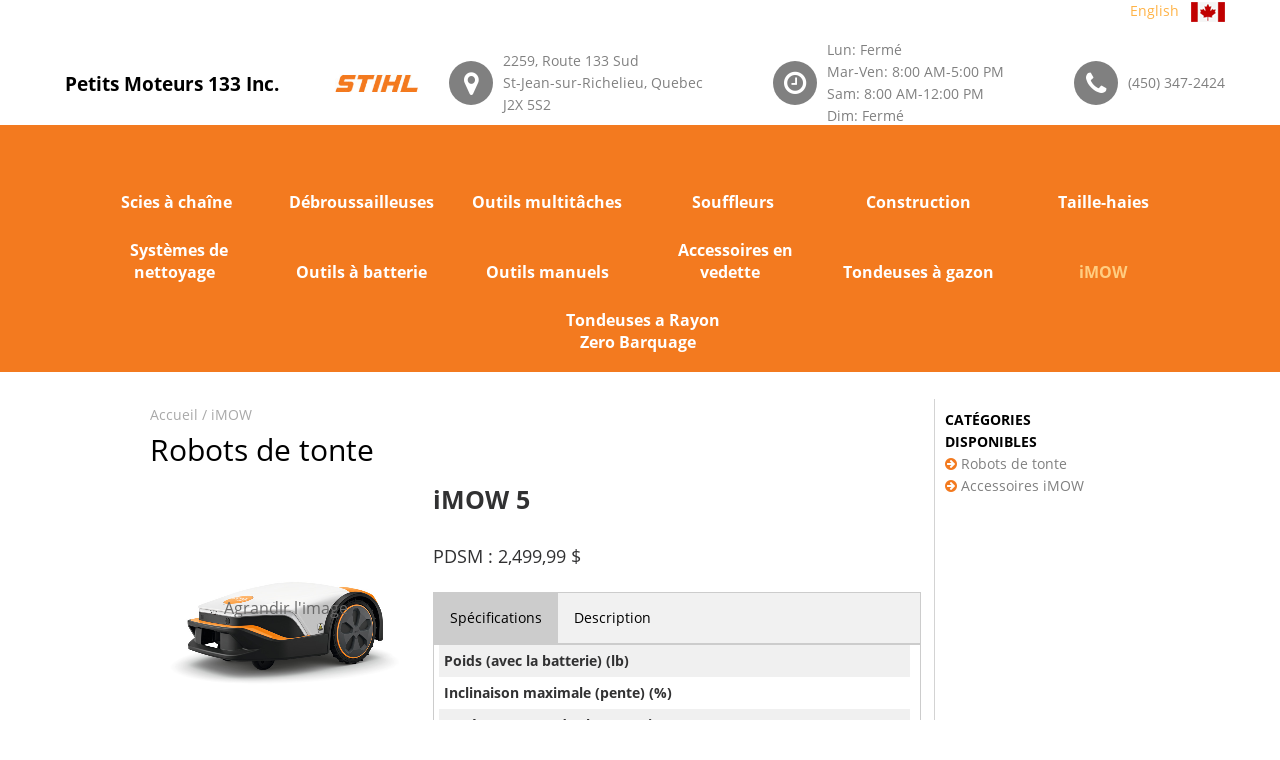

--- FILE ---
content_type: text/html; charset=utf-8
request_url: https://www.stihldealers.ca/Category.aspx/St-Jean-sur-Richelieu/Qu%C3%A9bec/qc/J2X_5S2/Petits_Moteurs_133_Inc./12/?Lang=fr
body_size: 282555
content:


<!DOCTYPE html>

<html id="htmlTag" xmlns="http://www.w3.org/1999/xhtml" lang="fr">
<head><title>
	Petits Moteurs 133 Inc. | St-Jean-sur-Richelieu | Qu%C3%A9bec - iMOW
</title>
    <style>

        hr + * {
            margin-top: 5px !important;
        }
        .catHeader{
            width:100%;
            height:300px;
            /*background-image: url('/Images/cat_10_page.jpg');*/
            background-size:cover;
            text-align:center;
            display:none;
        }

        .catTitle{
            padding-top:135px;
            color:#313132;
            font-weight:900 !important;
            text-shadow: -1px -1px 0 white, 1px -1px 0 white, -1px 1px 0 white, 1px 1px 0 white;
        }

        .subCatTitle{
            color:black;
            width:100%;
            margin:0;
            padding:0;
            font-size:30px; 
        }

        .availTitle{
            color:black;
            width:100%;
            margin:0;
            padding:0;
            font-size:14px;
            font-weight:bold;
            text-transform:uppercase;
        }

        .catModelContainer{
            width:100%;
            display:block;
        }

        .divModel{
            width:100%;
            
            text-align:left;
            margin-bottom:5px;
            display:block;
        }

        .imgDiv{
            float:left;
            position: relative;
            display:inline-block;
            background-color:white;
        }

        .divModelInfo{
            float:left;
            padding-left:10px;
            display:inline-block;
            width:64%;
            
        }

        .imgDiv img{
            width:auto;
            height:auto;
            max-width:100%;
            max-height:290px;
            margin-left:auto;
            margin-right:auto;
            position: absolute;  
            top: 0;  
            bottom: 0;  
            left: 0;  
            right: 0;  
            margin: auto;
        }

        .imgDiv{
            width:35%;
            padding:10px;
            text-align:center;
            height:300px;

        }

        .imgDiv:hover{
            border:1px solid #808080;
        }


        .image {
          opacity: 1;
          display: block;
          transition: .5s ease;
          backface-visibility: hidden;

        }
        
        .imgDiv a {
          color: dimgray;
          font-size: 16px;
          padding: 16px 32px;
          cursor:pointer;
          align-items: center;
          position:absolute;
          top:0;
          left:0;
          right:0;
          bottom:0;
          padding-top:45%;
        }

        .imgDiv a:hover, .imgDiv a:active, .imgDiv a:focus{
            color:black;
            background: rgba(255, 255, 255, 0.8);
        }

        .breadCrumnLink{
            text-decoration:none;
            color:darkgray;

        }
        .breadCrumnLink:hover{
            color:lightgray;
        }

        .ModelName{
            font-size:1.75em;
            font-weight:700;
            padding: 0.5em 0 0.25em 0;
        }

        table{
            width:80%;
            margin-left:10%;
        }

        th {
            background-color: dimgray;
            color: white;
            text-align: center !important;
            padding: 10px !important;
            padding-top: 3px;
            padding-bottom: 3px;
        }

        .alt {
            background-color: #f0f0f0;
        }

        tr td {
            border-right: 1px solid white;
            padding-top: 2px;
            padding-bottom: 2px;
            padding-left: 5px;
            padding-right: 5px;
        }

        .btnMinus{
            background-color:dimgray;
            border-radius: 15px 0px 0px 15px;
            width:35px;
            text-align:center;
            color:white;
            font-weight:bold;
            padding: 0.5em 1em;
        }

        .btnMinus:hover{
            color:white;
            background-color: gray;
        }

        .btnPlus{
            background-color:dimgray;
            border-radius: 0px 15px 15px 0px;
            width:35px;
            text-align:center;
            color:white;
            font-weight:bold;
            padding: 0.5em 0.5em;
        }

        .btnPlus:hover{
            color:white;
            background-color: gray;
        }

        .btnMinus:focus,.btnMinus:visited,.btnPlus:focus,.btnPlus:visited{
            color:white;
        }

        .prodQty{
            height:36px;
        }

        .pure-button{
            height:36px;
            padding-top: 9px !important;
            font-weight:bold;
        }

        .fix-search{
            position:fixed;
            top:150px;
        }

        .subCatNavUL li a{
            color:gray;
        }

        /* Style the tab */
        .tab {
            overflow: hidden;
            border: 1px solid #ccc;
            background-color: #f1f1f1;
        }

        /* Style the buttons that are used to open the tab content */
        .tab a {
            background-color: inherit;
            float: left;
            border: none;
            outline: none;
            cursor: pointer;
            padding: 14px 16px;
            transition: 0.3s;
            color:black;
        }

        /* Change background color of buttons on hover */
        .tab a:hover {
            background-color: #ddd;
            color:black;
        }

        /* Create an active/current tablink class */
        .tab a.active {
            background-color: #ccc;
            color:black;
        }

        /* Style the tab content */
        .tabcontent {
            display: none;
            padding: 6px 12px;
            border: 1px solid #ccc;
            border-top: none;
        }

        .TitleSection{
            font-weight:bold;

        }
    </style>
<meta name="format-detection" content="telephone=no" /><meta name="viewport" content="width=device-width, height=device-height, initial-scale=1.0, maximum-scale=2.0, user-scalable=0" /><meta http-equiv="X-UA-Compatible" content="IE=edge" /><meta charset="utf-8" /><link rel="icon" href="/favicon.ico" type="image/x-icon" />
    <!-- Stylesheets-->
    <link rel="stylesheet" href="/css/fontstyle.css" /><link rel="stylesheet" href="/css/style.css" /><link href="/css/font-awesome.css" type="text/css" rel="stylesheet" /><link href="/css/font-awesome.min.css" type="text/css" rel="stylesheet" /><link href="/css/buttons.css" type="text/css" rel="stylesheet" />
    <style>
      .Overlay{
          background-image: url('/images/overlay.png');
          position:fixed;
          top:0;
          left:0;
          width:100%;
          height:100%;
          z-index:100000000;
          text-align:center;
          display:none;
      }
    </style>
    <script>
      var _gaq = _gaq || [];
      _gaq.push(['_setAccount', 'UA-2382917-7']);
      _gaq.push(['_trackPageview']);
      (function() {
        var ga = document.createElement('script'); ga.type = 'text/javascript'; 
        ga.async = true;
        ga.src = ('https:' == document.location.protocol ? 'https://ssl' : 'http://www') + '.google-analytics.com/ga.js';
        var s = document.getElementsByTagName('script')[0]; s.parentNode.insertBefore(ga, s);
      })();
    </script>
    
<style>.async-hide { opacity: 0 !important} </style> 
<script> 
(function(a,s,y,n,c,h,i,d,e){s.className+=' '+y; 
h.end=i=function(){s.className=s.className.replace(RegExp(' 
?'+y),'')}; 
(a[n]=a[n]||[]).hide=h;setTimeout(function(){i();h.end=null},c); 
})(window,document.documentElement,'asynchide','dataLayer',4000,{'GTM-T9S7Q7R':true}); 
</script> 
 

<script>
(function(i,s,o,g,r,a,m){i['GoogleAnalyticsObject']=r;i[r]=i[r]||funct
ion(){(i[r].q=i[r].q||[]).push(arguments)},i[r].l=1*new Date();a=s.createElement(o), 
m=s.getElementsByTagName(o)[0];a.async=1;a.src=g;m.parentNode.insertBe fore(a,m)})(window,document,'script','https://www.googleanalytics.com/analytics.js','ga'); 
  ga('create', 'UA-81006417-1', 'auto', {allowLinker:true});   ga('require', ' GTM-T9S7Q7R'); 
</script>  
<script>(function(w,d,s,l,i){w[l]=w[l]||[];w[l].push({'gtm.start': new Date().getTime(),event:'gtm.js'});var f=d.getElementsByTagName(s)[0], j=d.createElement(s),dl=l!='dataLayer'?'&l='+l:'';j.async=true;j.src= 'https://www.googletagmanager.com/gtm.js?id='+i+dl;f.parentNode.insert Before(j,f); 
})(window,document,'script','dataLayer','GTM-NV7MKV');</script> 
    <style>
        a.skip-main {
            left:-999px;
            position:absolute;
            top:auto;
            width:1px;
            height:1px;
            overflow:hidden;
            z-index:-999;
            font-weight:bold;
        }
        a.skip-main:focus, a.skip-main:active {
            position: absolute;
            top: auto;
			left: auto;
            width: 200px;
            height:45px;
            overflow: hidden;
            z-index: 1500;
            background: #f37a1f;
            color: white;
            border-radius: 15px;
            text-align: center;
            padding-top: 8px;
            font-size: 1.2em;
            padding-bottom: 8px;
            border: 2px solid orange;
        }
    </style>

    <!-- Global site tag (gtag.js) - Google Ads: 758207902 -->
    <script async src="https://www.googletagmanager.com/gtag/js?id=AW-758207902"></script>
    <script>
      window.dataLayer = window.dataLayer || [];
      function gtag(){dataLayer.push(arguments);}
      gtag('js', new Date());

      gtag('config', 'AW-758207902');
    </script>
    <!-- Event snippet for Find a Dealer conversion page -->
    <script>
    gtag('event', 'conversion', {'send_to': 'AW-758207902/YGf0CLy67M8BEJ6rxekC'});
    </script>
</head>
<body>
<noscript><iframe 
src="https://www.googletagmanager.com/ns.html?id=GTM-NV7MKV" height="0" width="0" 
style="display:none;visibility:hidden"></iframe></noscript>  
<script type='text/javascript'>
                    window.dataLayer = window.dataLayer || []; 
                    dataLayer.push({
                        'pageSystemPath': '/dealers/dealer-search?dealer-search=/category.aspx/st-jean-sur-richelieu/qu%c3%a9bec/qc/j2x_5s2/petits_moteurs_133_inc./12/',
                        'pageCountry': 'ca',
                        'pagePool ': 'stihl',
                        'pageArea ': 'portal',
                        'pageLanguage': 'en',
                        'pageDevice ': 'desktop',
                        'eid': 'live',
                        'pageUrl': document.URL,
                        'isOnePager': 'false'
                });  
                </script>
    <a class="skip-main" href="#mainContent"><span id="lblSkip">Passer au contenu</span></a>
    <!-- Page-->
    <div class="page">
      <!-- Page Header-->
      <header class="page-head">
          
        <!-- RD Navbar-->
        <div class="rd-navbar-wrap">
            <div class="headerBarFiller" style="background-color:white;width:100%;height:125px;position:absolute;top:0px;"></div>
          <nav class="rd-navbar rd-navbar-corporate rd-navbar-dark" data-layout="rd-navbar-fixed" data-sm-layout="rd-navbar-fixed" data-md-device-layout="rd-navbar-fixed" data-md-layout="rd-navbar-static" data-lg-layout="rd-navbar-static" data-lg-device-layout="rd-navbar-static" data-stick-up-clone="false" data-md-stick-up-offset="199px" data-lg-stick-up-offset="199px" data-stick-up="false" data-sm-stick-up="false" data-md-stick-up="false" data-lg-stick-up="false">
              
            <div class="rd-navbar-inner">
              <div style="width:100%;text-align:right;margin-bottom:-30px;" class="TopLanguageControl">
                  <a id="hypLanguage" lang="en" href="https://www.stihldealers.ca/Category.aspx/St-Jean-sur-Richelieu/Qu%C3%A9bec/qc/J2X_5S2/Petits_Moteurs_133_Inc./12/?Lang=en">English</a> &nbsp; <img src="/Images/flag.png" id="imgCanadianFlag" align="absmiddle" alt="Image du drapeau canadien" />
              </div>
                <div class="rd-navbar-left-panel"></div>
              <div class="rd-navbar-middle-panel">
                <!-- RD Navbar Panel-->
                <div class="rd-navbar-panel">
                  <!-- RD Navbar Toggle-->
                  <button class="rd-navbar-toggle" data-rd-navbar-toggle=".rd-navbar-outer-panel" title="Click to open menu"><span></span></button>
                  <!-- RD Navbar Brand-->
                    <a href="/Search.aspx/St-Jean-sur-Richelieu/Qu%c3%a9bec/qc/J2X_5S2/Petits_Moteurs_133_Inc./?Lang=fr" id="HomeLink" class="rd-navbar-brand">
                        <div class="rd-navbar-fixed--hidden">
                          <div id="topLogoShadowBox"><!--class="shadow"-->
                            
                            <span id="lblDealerNameNoLogo" style="width:255px;z-index:-1;font-weight:bold;color:black;padding-right:10px;display:inline-block;padding-left:10px;vertical-align:middle;font-size:14pt;">Petits Moteurs 133 Inc.</span>
                          </div>
                        </div>
                        <div class="rd-navbar-fixed--visible" style="max-width:150px;white-space:normal;">
                          
                          <span id="lblDealerNameNoLogo2" style="font-weight:bold;color:black;display:block;width:100%;word-wrap: normal">Petits Moteurs 133 Inc.</span>
                        </div>
                    </a>
					
					<a href="https://www.stihl.ca" target="_blank;" style="padding-left:20px;"><div class="image-wrap-1">
						<img src="/images/stihllogo4.jpg" id="imgSTIHLLogo1" class="stihllogo" style="width:84px;margin:10px 5px;" alt="Logo STIHL Limitée" />
						<img src="/images/stihllogo2.jpg" id="imgSTIHLLogo2" class="stihllogo2" alt="Logo STIHL Limitée pour mobile" />
					</div></a>
					<br/>
					
                </div>
                <div class="rd-navbar-aside">
                  <div class="rd-navbar-aside-toggle" data-rd-navbar-toggle=".rd-navbar-aside"><span></span></div>
                  <div class="rd-navbar-aside-content">
                    <ul class="block-wrap-list">
                      <li class="block-wrap">
                        <div class="unit unit-sm-horizontal unit-align-center unit-middle unit-spacing-xxs">
                          <div class="unit-left"><span class="icon icon-circle-sm icon-sm-variant-1 icon-venice-blue-filled icon-white fa-map-marker"></span></div>
                          <div class="unit-body">
                            <address class="contact-info"><a id="hypMaps1" href="https://www.google.com/maps/place/2259,%20Route%20133%20Sud,St-Jean-sur-Richelieu,Quebec" target="_blank">2259, Route 133 Sud<br/>St-Jean-sur-Richelieu, Quebec<br/>J2X 5S2</a></address>
                          </div>
                        </div>
                      </li>
                      <li class="block-wrap">
                        <div class="unit unit-sm-horizontal unit-align-center unit-middle unit-spacing-xxs">
                          <div class="unit-left"><span class="icon icon-circle-sm icon-sm-variant-1 icon-venice-blue-filled icon-white fa-clock-o"></span></div>
                          <div class="unit-body">
                            <address class="contact-info"><span id="lblDealerHours"><span>Lun: Fermé</span><span>Mar-Ven: 8:00 AM-5:00 PM</span><span>Sam: 8:00 AM-12:00 PM</span><span>Dim: Fermé</span></span></address>
                          </div>
                        </div>
                      </li>
                      <li class="block-wrap">
                        <div class="unit unit-sm-horizontal unit-align-center unit-middle unit-spacing-xxs">
                          <div class="unit-left"><span class="icon icon-circle-sm icon-sm-variant-1 icon-venice-blue-filled icon-white fa-phone"></span></div>
                          <div class="unit-body">
                            <address class="contact-info"><span><a id="hypPhone1" href="tel:(450)%20347-2424">(450) 347-2424</a></span></address>
                          </div>
                        </div>
                      </li>
                    </ul>
                  </div>
                </div>
              </div>
			  
              <div class="rd-navbar-outer-panel">
                <div class="rd-navbar-nav-wrap">
                  <!-- RD Navbar Nav-->
                  <ul class="rd-navbar-nav" style="width:100%;">
                    <!--<li class="active"><a href="#">CHAIN SAWS</a></li>-->
                      <li class="LanguageMenu" style="display:none;">
                        <a id="hypLanguage2" lang="en" href="https://www.stihldealers.ca/Category.aspx/St-Jean-sur-Richelieu/Qu%C3%A9bec/qc/J2X_5S2/Petits_Moteurs_133_Inc./12/?Lang=en" style="display:inline-block;height:48px;width:100%">English</a>
                      </li>
                      
                              <li id="rptMenuItems_catLinkLi_0" cid="1"><a id="rptMenuItems_hypMenuItem_0" title="Scies à chaîne" href="/Category.aspx/St-Jean-sur-Richelieu/Qu%c3%a9bec/qc/J2X_5S2/Petits_Moteurs_133_Inc./1/?Lang=fr">Scies à chaîne</a></li>
                          
                              <li id="rptMenuItems_catLinkLi_1" cid="2"><a id="rptMenuItems_hypMenuItem_1" title="Coupe-herbes, débroussailleuses et débroussailleuses forestières" href="/Category.aspx/St-Jean-sur-Richelieu/Qu%c3%a9bec/qc/J2X_5S2/Petits_Moteurs_133_Inc./2/?Lang=fr">Débroussailleuses</a></li>
                          
                              <li id="rptMenuItems_catLinkLi_2" cid="3"><a id="rptMenuItems_hypMenuItem_2" title="Outils multitâches, outils de jardinage, KombiSystème, Yard Boss" href="/Category.aspx/St-Jean-sur-Richelieu/Qu%c3%a9bec/qc/J2X_5S2/Petits_Moteurs_133_Inc./3/?Lang=fr">Outils multitâches</a></li>
                          
                              <li id="rptMenuItems_catLinkLi_3" cid="4"><a id="rptMenuItems_hypMenuItem_3" title="Souffleurs, souffleurs à dos, atomiseurs" href="/Category.aspx/St-Jean-sur-Richelieu/Qu%c3%a9bec/qc/J2X_5S2/Petits_Moteurs_133_Inc./4/?Lang=fr">Souffleurs</a></li>
                          
                              <li id="rptMenuItems_catLinkLi_4" cid="5"><a id="rptMenuItems_hypMenuItem_4" title="Outils de construction, découpeuses à disque Cutquik, tarières" href="/Category.aspx/St-Jean-sur-Richelieu/Qu%c3%a9bec/qc/J2X_5S2/Petits_Moteurs_133_Inc./5/?Lang=fr">Construction</a></li>
                          
                              <li id="rptMenuItems_catLinkLi_5" cid="6"><a id="rptMenuItems_hypMenuItem_5" title="Taille-haies" href="/Category.aspx/St-Jean-sur-Richelieu/Qu%c3%a9bec/qc/J2X_5S2/Petits_Moteurs_133_Inc./6/?Lang=fr">Taille-haies</a></li>
                          
                              <li id="rptMenuItems_catLinkLi_6" cid="9"><a id="rptMenuItems_hypMenuItem_6" title="Systèmes de nettoyage, Aspirateurs Sec/Humides, Nettoyeurs à haute pression d’eau froide" href="/Category.aspx/St-Jean-sur-Richelieu/Qu%c3%a9bec/qc/J2X_5S2/Petits_Moteurs_133_Inc./9/?Lang=fr">Systèmes de nettoyage</a></li>
                          
                              <li id="rptMenuItems_catLinkLi_7" cid="10"><a id="rptMenuItems_hypMenuItem_7" title="Outils à batterie, Scies à chaîne sans corde, Coupe-herbes/Débrousailleuses, Taille-haies, Souffleurs, chargeurs standards, chargeurs rapides" href="/Category.aspx/St-Jean-sur-Richelieu/Qu%c3%a9bec/qc/J2X_5S2/Petits_Moteurs_133_Inc./10/?Lang=fr">Outils à batterie</a></li>
                          
                              <li id="rptMenuItems_catLinkLi_8" cid="7"><a id="rptMenuItems_hypMenuItem_8" title="Outils manuels, haches, scies" href="/Category.aspx/St-Jean-sur-Richelieu/Qu%c3%a9bec/qc/J2X_5S2/Petits_Moteurs_133_Inc./7/?Lang=fr">Outils manuels</a></li>
                          
                              <li id="rptMenuItems_catLinkLi_9" cid="8"><a id="rptMenuItems_hypMenuItem_9" title="Accessoires en vedette" href="/Category.aspx/St-Jean-sur-Richelieu/Qu%c3%a9bec/qc/J2X_5S2/Petits_Moteurs_133_Inc./8/?Lang=fr">Accessoires en vedette</a></li>
                          
                              <li id="rptMenuItems_catLinkLi_10" cid="11"><a id="rptMenuItems_hypMenuItem_10" title="Tondeuses à gazon" href="/Category.aspx/St-Jean-sur-Richelieu/Qu%c3%a9bec/qc/J2X_5S2/Petits_Moteurs_133_Inc./11/?Lang=fr">Tondeuses à gazon</a></li>
                          
                              <li id="rptMenuItems_catLinkLi_11" cid="12"><a id="rptMenuItems_hypMenuItem_11" title="" href="/Category.aspx/St-Jean-sur-Richelieu/Qu%c3%a9bec/qc/J2X_5S2/Petits_Moteurs_133_Inc./12/?Lang=fr">iMOW</a></li>
                          
                              <li id="rptMenuItems_catLinkLi_12" cid="13"><a id="rptMenuItems_hypMenuItem_12" title="Tondeuses a Rayon Zero Barquage" href="/Category.aspx/St-Jean-sur-Richelieu/Qu%c3%a9bec/qc/J2X_5S2/Petits_Moteurs_133_Inc./13/?Lang=fr">Tondeuses a Rayon Zero Barquage</a></li>
                          
                  </ul>                
              </div>
            </div>
                </div>
          </nav>
        </div>
      </header>
    <form method="post" action="./?Lang=fr" id="form1">
<div class="aspNetHidden">
<input type="hidden" name="__EVENTTARGET" id="__EVENTTARGET" value="" />
<input type="hidden" name="__EVENTARGUMENT" id="__EVENTARGUMENT" value="" />
<input type="hidden" name="__VIEWSTATE" id="__VIEWSTATE" value="CvD+szVhF1sAPMYRM0bOPa/oM+oGm4WK5lG971mXRZzDQpHj08rv4g1SpROJ9wGpVRjjRd4Fez0y/XNH3NetI0GxC90fFFFNfFFFhQn7sgnV9P6ONcdiZ+fKrldaH0a4twJl/KFGibFe2Hr520RzS/J73PK+XfsYc/wO/OyFzP41QOvuBYSJnp6Wp+b8b7NGcheIlSolMV62PQF9A5KuV371aOgrxZ8OH0OLgNNKvgcw8ksQU5qTQbWrSDZCj4wcFzKwyKIDoawXn2nnphqPzxn7qwJ4tmRIquqxn6x8YvBWTElNESYouVWa15i4Wtr4RPv1sf70M6a2LvYU5BVJ0HPiqM7G7aI/mhW9V7fvVXhcCP0/gQ0R0HIBTb6CuerabHrSV7KPElRs5THTquYXvtetnNmTNRD675IB39XIw0aWeuCP66fDxAENWoeY8HdRhzkuJsFjr2a0kBwB5ks2WuaZyT/byiy52akSg1lY98gygXEjvngLnp91CAtw3p6T+ZC0HXLZ3p9MisEd2fm4iiX/[base64]/oryQbF7ccoG+9J6/mVEk/2F27P+UWxeox5IynlQ97fxo+cBYAaPthcvkf6PyO8/EvQwBlnWllIKNj6khksX/E5nee+h79wlrgqGFso8h0IjVCbbhR9Yo2+im4baSGXkco4SlZpPsT3JshimKz5Zdz0PakI8aupWlukgjJ5ZAaKNsxezlUDmFMIQj61//kBEWAcOEh76OO4hDgnrXTv9xYt7VSgqJMAhdmb8wrx0yVAA95R6LOaFpz5hOKqy+znrbm3jR5JadxlcgrTkEAB8LdV0BGEFF/BkJ3oC+W0XDfPuc2XMq+5LGqfYOwToP0y7qdeWCCz++IDXc/4tz9X9u8NgReJOh2gtZc0k6ToYFNhUTMrEPqATyoHwoyzYNKlSvhLVdAOLNwN4trC+AXZN0Z3WkWjIzgcsxbTIVd/fVhaPHjuHvE6Jk6Qug7OtYt2pVOI5kxz64IUe0suoXzTIZsqshcJ8CHYr9Y6bdF4ZTSFHqjQWrzlVykiFGF8zBx/w57po2ae8rWketbIb/8ryvmzU4Iffj3r58ZZ8fCB4kLpnerBKJ28YNUTIx3Hfj3m3+LMF4vp+MpQyfUEc8nSvZKOUoYpq/E55qQ3e3KhR0/+ImHzKVV+WB24j+HkqMMNySOz/nFtM3tDTR3tx0DBcRJsFrdnr5OJc87Bc/UqmpSLQMe4ncG3TjxY9Ao5oRN1TrBrXEVn+jp0+2HDVCCmO+DzASGAj02LhMOJlY61uIIcwuDAWZLApl1kR5EwwidqhGVxS1puWfhRMZbXdG8I5oipNjP9hHltELG/icZZF0b+h6bfskjx6YqEgE1R5tGvEEpCocoZwwvaCzhH11SLKRsZvyTSCOktHGNqx0Iabg8Xnd7/PVfz8vg/Vq6OA1mHhacY+gf2cg/cTNOreAxzegOh/FXb8Nq1gih0ZsHOHl7uLF/9eTeG5XPHRmZtIIHizKoJtGq4RbE/uXQ+tLN/sxBxlFDLpN7/Z/[base64]/QqH8Z+BAcN9cLRtWwxWgi3RXSJiXCbW2ffpgerJ5DbU1Rhyha3AUkQL3m0p6Grez7HC8Udqik3AA8D89grRjhcgiY2MxvRSUknGBqxCDoehJT4jp+Hq4R5NVFG3TNk7m3ufyc55H/Rf1VD/WeyD2ogsbrltN3iwhFSegyFdVtQkjzNo5NnD6clD/GjIY4z/IvwpT5G/1PSFicUZ+5EO+myKeQzWjTGS312d6CJRBXPnScS/3v0PPYMktB614yidgtn+Akr2MmpaWd7WAQlPaB+56BIy2NSbcAmPz/NZHbk4XHzCmdyEAX2+Cr6irHT6DiuVOTW12X0mHyS8JqHWNnTUR/LCEqnHpr0URH7xB/jVdL5Zvbsap/Z/dE2LNFrZ4yrdWJCKmquxgZypBVMOY+6QjP7LLvZYYtKpufaw7kaaWyjkgS7KY+d6WV6KqEZfY3X+jfui8UXhUSzMOsPeAM4dRuohJOnLxz3SfOEGzooKaIr1enFEDEI4h4TDUKHQSxn16g97wf32nuxMGby/[base64]//fsDbXUqSrHdSOUR7xs4XDu77NtCVExJFnMVv1NBfU156XFchl8Wfb/sBdxR8yqldEth7oFyhvaRV++jOtZAcXxJ0KnHiwDHvV/yuovged/UVxq5CUYRW7CPwEZMdzlYD3+UJl/a/+Zv5rLCCmKJ/1DqN8iIMqmkD/b3hz6IChP2mo1PBfggIS0FDecf7ntfpRQkTUtg12tGpUCvfT+SrIQHb91C8jBHprSeQkViXhOMVOem/5H9yjpy18JgNzFZyMN+HBs/nUWcF8NwEkw012Y0tcbwkGPPsgvKIWP22Ahkvp0m9x3HCfV41kN8wOpS8qeQ4v8CFhaRIcXTUAYjFXi2JMceMj8c/JZW7siIoVhStk+pu1a7SvAEcDTzs3UsOgNEhywgVpIocc+Oo6kPawyCbYmN0NpMdI3z2Tkbg1QxUbvATLQIqF32xuZb8uMdex0g8Jvrd/WZctS6Vpo1eggpEZMmf5KIY1dcKNRWKKnYDLAo8dRxL2WFRpGyFY1XuOu/9qAwlWAGPqC8/[base64]/Us0OtOgNIchDqhfMCHHJEMBr1+9IaR/c3wRvNGlUERdXLAPdmqjnhrhNOxQ0pIzcGCHNAQRSpImWB2rZGuJarhbZ+qmrlv3vKhtsDfdAolM6vU6Dcu4Qga3mTGqz/D9BFCwOzKkS9QCz9PADiIA8l5+++l4zb3lMFj3HxCXuZc/T0wdXNbthJTYGm5flYL+QyQQ3C6i71RydkBiIx9US9humqOYMvsrCeDaiogEN7d+h9ai1Q+gbLcktr+R6QDvo43JM/Vuh3p8JgK9+FsgFDPp+tlrAFRQ14FNlISK3T7w8kKJRHG41U/ZyXY2CKVjvLhr1aPfXyiG9AVSXfp5UDUFWYxMD/1bGVx6kyfnsqXw5YCbkdtv0a6bUgQaQULoeEkZyRu0/vyugkbI7hQU557l04BP7a6i3JU++MGaxJ4tNMmoqIxUyKaL3H0ZzeyF1dnFFWKWh+aI/mh46A8Sz5ypGGFjnYB4xQWCJ9ba1o7J4qYK0hHFvDJWRsfujiHfC6nFwW8MjIq6mWwFn3U4XEHefKthVf8oycNV6GEcNPXyHPDy0Mng02sh9bhG7nOT4pudsmIp9Jv0sJDfl1Lb0oduhU88n3C/UNs+3n5fWLaRNsirukI59u1cCsR5xZjk7E5ShgaFIcAii5ANkx8yyWInnQALMvQhGy/1VBojLTxnmtdu5GjcrazhbmKB2y5he5X7pbCWSNLEdkTjou3zDqhKIATR1/QUXPDFkjNnQRsnLEIlRjp/ESoDu9OF3P7LbzfWB9/UbSBMHmssGuv/APUQofNgzGY8zqsywlh33DyvUv54zUmATxs/ZMyaksFdkzpkIdQNpb6pUNwcItQtSFKOF72YA+VDsATrxgw+4/RoHLXggqX/rksynz3HVRIIhoY6OXpyvcoCuLJfJT2MYf/ePIa6C+t0o/lwN2LkR6g7l7wN0VwTaD9j340jRQO+eB2MSUCL06ujgzUbz3kDk1aTrX9fZSU5WVgAK8thabTLbaoXBgDO49jJBlnRTaN4skFiUGlIwvsYp+AUHEDkkcMSTUVa7/[base64]/RuSd9pp1pBkG1CR60ZarOHXC/ur4UbAGXQg89l9eaJ5LRdDEbNefsx+UujU3Xsq+LBBgHnhtgFG3XaHPhoZ1tF1kiGHXMoh4yweT0d9RnL2IZ89HYEeTDGgST7pHHpJuQaSI2/daVn8xrPSZuc+/AX4VJ/MUthLWIQ22zQXlHLR5T7Pnb4uldnCBluDy0sGXObh4IIhtabs6qcjOirdCweFkyiGHENC9NEuR9fFC8jK2n+UIHAvUF5LLnYbnY6iep+ZAcITWl1yAuXKnP/bciUeLAW6zF/KcuuMbsi/tSuwtE2SG3OZNOVygD+JloCP9SBwr4+RFUJpX9N/b5Qm9Y5QpL8nSwuoR2ZCe1Wk5kBs0ndPbClWN96yelKjZg79pmX7uVblX5+1F/A8mQYvwUlO9O6Xs/7iElwgbSxhuWhGUSMbd7Oo2ncwyG4zok4JdHx/NB5ghGWm/[base64]/YoUxGVoyNswmubwWs7m4axeXsc2aqxbbp5vk24RTEbsIOjA+AiRJR89Lzeg7AnwzwH3rYHTcsqqi1RfhmKyW9Nu8lonNPTYzJXlRCbDnjPvbU8/bzdrJQrCp8nlL5qTOPrKbg1C4jTVXCTWFQJYODhV3TLmx27XR/MXH7jRtr/P9QRalGe/mccvcyrDdYSrB+0vNIHqzgwm/gfl29y0SmJ4ZGwGByP/v70qYWsN9wF8p0QabySa1l2R25o0DDvU2JrpY2NjQBeRfdM8kBOImo+Gupd7JMiwdpqBdZe09P7VVwbkEusnqvkS5Km1jE7hHgtt6XNGruSvBoUB4znCzzSLYQcDuGcmVISPXx42WoKPIQNtnvFWchwSPop9hmPR+AvnJRqOzkS2HValyXKgdrtP6gY3qoV16vLog/9EuX41/yQ2nAzn452IKBshWlM+WdXsRueO7lLUsOIIL0tv4RBvftrBxiyMTE6qfLQHxLr7ITK3DBJb09VwrrR2v5TF/QROZjyGMlLbNwDc7X30RpUX3DvmRoCKCY/f1XbXPiQOtF03CH6+CuKA5hNJLehUe+oqINnZb3wFjrQ66vV62hwSr3l8aCVRxVrqvV7eVlqr9sl70ZRziOvu9WD8lWwEhLoEd4+MwTnhpjWZfFVYXBt9UaAnCOghdsFwxT6isLhamosULhFQTd/1K38PtcsjXFl+Xj6uYM7z1t7aBwwyb3h9rWlzpJs2zkW+6VVuxhCMOouaZ4gWIxEg6huNTr1kVRvhe0/F2f5w/wfQjJLxpwmY3UB0xy29+842ZQ07K8GVcrl+zImf4cp201oG8rYcBRafLZVxxVGFLZ96JvZqh2nKQXLkZubtTsuvwlmKV2A9h5KRfKIYbD2dxD0pelyUuxhnh6YHOBmavtcqn0P59FH+YqRLXKQYddHI7R4J/MPPj+2Z8Xi5UZJPx35QbXggCBrALWoMwTCiRtlfIYJ3ekxcL6gEp4FjSDtJYJOsBDkFgbyUo780SC+cvANcihlAscLTJHAkUB/ZWjLPUx+rhnefRF1DYFq//nSv2tnF0BAI3uRzTqDFh7IKhuGRDTTDLmB3JHFFCQpvocGNQ3Eg+TIjUEy68VCZqXskhwNyBQvyp4G7M2ACk6eXDm0vwPr/S9iLM3XgXuc9Ym+ts2eICfvIIu7TXF2nmju8kjZDAK7fa0f1/e1s34r1H+IgdLjh9kj64zpwNmSfnFPcsf2ScSGTANIhs/jU8YsRlRETYAt7Hm9nNsMpqcLppuXW3uPVqjHbifo1ezihldY6xVljkI22pvBOaaIkzXmqTUIpBAsc3hnoHUAHgp23W92Pi9A6i/PGGDg0OMF5viw9/Mj93fSfG3+2VRWul6bakhnJyl4VYNrWw8atpRiVCLNLwK1eryBsI011DzzNGbj6+TL3w07R1yxBZPK0UgnLgjF3VEODbqTmzknrsSX6gIf14zrQKcQ0xJkNUuHm8zdrWPaxnIa96hdHy/vRaQz3CjmLeTXENRTO7huBTsYbxhfwucYj2SPlZFb17j+vrgUC8L8Xb1iNgNmjeKInh/MNd2IUxQ/9zy3NVJbSzulxzntqBq0EfumE+bp0RKISLGHgGO6DF8jCFxQ6lsbUNt53TpiLFHuq1ZF5bcfHjWl2J5DADjmCYBOeLH9vn5v/qSdsrq6W6KwqLxwIDUTpsR7+k0HOQBWdT60qNRssE/n5mUmCFiC69cnlW7yXqwE6JgZBnXm1QS624yrBSnEm0JSF5ePui8BMgbvQkcuuNnnoIo4u8R1j+1zSLBaMkIQ/vivPNtIasz6pzrbC2TBt6yWXMnGP5k8bVIrrDmTPIKT7Fp+71lWPrbhzich/uwpU71NKXPJiw7kHVQjk0XonCqC1gSuK8SpUsuyEP2+vPiBoXbWqhslC+UXlQLpZPxQOUIGDAlkcPThknA2ttrdYVCCyiYQqTANvpu5BlfLDZ3fe5OY/Fc7sa8c7OJtQNY7+uOrW7JLI9GRLi6iEllvwdt28GClN1tVPhipl21Yl4JOj+h1AIJIEXQ6Gp30rsh3/HWtaiuWvEGs06SsSSFHDCgDHXlvaUqTR7YCk8O7pDk2J8OeFLf8hgDSCI8/iIGdcRPKRlhu0VcK/bgyuE+hvHgLcQbV2AqnNuKLGH3aJTBh/wxSNqwK6tA2UcL/sLZpE0vdYtUdZbay8T3WYFx5pp69NZPa0wX/kEdX2EfoulDBGOQp/KERdGkH87ciG8SAuMC8Wb7iPjKp8dDtjnzPT6s1OT0NZA5mG3+u8whbpAbB4WYa2S+uWbR2AWZ8vOun4+8IDNP2rG+JjpyGd7ROfeWwfpWgzHyjrPh2ICehCZF00Ibd9xNZu6h6+nH/Bk+CwCpI3NFEyKEO8ui686sunexhScNm8M9mDVFjWaIN+aBLN+uXsRHFIaSCmDk+j+AM4/zaplOlHEvgszlws+RSMnUVbEml5xrwzzwdfSc8QE+jySAXDCNX4Hak7wMsQUJ72IneGr4MNWTFI7jg+AwNDVOxK3MbkzFH2LnbzlBlzjVtLU5qT1oFceXlPamnHNhq3r8zWiQdMAWw4Mu/QfT9YvV6St3gK2kdQ8WNPKyhLMj9ZsDzBP3Z6pl32X7gVcU+ZmMzzDNcnheKG/WXJOTBAexZeWPhQUr3xqeSJogQ7rK9Wt67M3C+EL1Ow4yEvFf43I+lz8WXFHDEIRPf7V7Pimbwuh1KBGk0eJr/aFH5BiZUaw40XXzIGrwkjpww4/ohRojM2i6tfifdJ6YgFFi8KNjUvpNeOTur3OjSmo08NxFDJQkBqlwelidb6oC7/EYdQ/zRXyO1zB5N70WHpRxHRK3XZwCQiYYjQzM0izwizGpbZvhnSjMM0bKBF4jql93yZxzH6FU3f3ylclIu2nzQ9Ah3V9aw0OvdK/cmv13Tp0Kicfw7BmgX9fGuQPRBhH8H7Muovh2R2QlooEvLBSuQnbZu7fQ1oNQ09G4m0D00AninmZaBU+2nZ7FUUQDFY/Ii5xjCqvvtE2PsCJTb24SvJcdyWJP+tOWRAbWLlMCPY056a8ALoSHkiic3nhB7iz2pLI6nE8D51y3Lp8T3ZuMWw8txd07w09tk3Jhpzm7hHWNQMJ9pVf4xpA+cR/jMt0QUsL/ddM8NrKzGHb4SKVdavOAMVN2lcAaCbUN/M1dIedrNbXwMYtbAJ1i91FhGnE/m3IuFhPpOhBKr3vTUsxI8YnES85ClhrpSvX7ny8v8xUrhgkliD7qpcSxU2hcl72ib4MuYwKoC5o2frvgmD9s0sUe0iHbwQDalUWoKBxMDYNLNadqlmZMHGmpjye4ObPwKeznYvXCceH5I/bc4eTYc5QnqmChdNbf+JbR/TZ9S/YsSgys3sbfRZ4SQK/wfo99bjvrOUWbeAIgOA1qZLmPbJx4oMwP3fHTN7pbaOdh5bpZiB/cMtSLH3P5/Ih00+zInmyPwzTQSAXBhxWXchlok6FYFQ425cGgBdbXTjdDh2zuctSPon5TRhC4Y9gszAXudoyE+LKu7BIOimU7BqZOWVDlzgDUtLvxlLeBGxJRtYIJkA/e+ZlNa4BZDMi88sjXBaaM3keqWO/VgVwHlg5EwatVRNagw/j0wW3Bq7dr6EFrlVQryiELxw45CAIXE/NmVUJCY5hmFXzMwJ9810ZGFjHv8+Vd+EYaOpk7JeFeBf/jHpD+rX1hbDVUAWbfELLNrTH+YSRrtal/SCzJOQbAXUExF9RSpoALS8ju7CbYhVgxsE1NmJNL7Vpt8Jah1r0lbOMyM0cv6K4/Tc/cNERPdclIl7cyHq28iWojfBwMzR2ROaLWjA9ykPYpzSO6A4HAniL2Nddq32D/W/[base64]/hxLDG0y+YeEg9fTlZwS3B1gOlpzAD2OqeU5VFn1embflkcqUFBd6sQ7wrBql2GwHwVL/DRYx62XvRWM0ed9Zh/BZeZyXWbfOQIXrFGa00bbHUbnYooh9LPoRa6ekxwpiGTx5BRt4Bf9Fcb9ecjV+V0+3EciVOv8J/jKXPITqMytIrqVcIzOvJ28J/i5uJE352PqZQRgu0u/VpW7BFT+eCn7qMjK/cTs0xy4SnbFbaf9E2zcvzPK7WtEaGfzIsK8DzmCtxm8rDOwiKw3mCL4nnlbdyPw8pbXNmuaRz1ftL5XYBfo87u2NyfERB/dKJ3vH8oi+ZDyXxwq7fv2OSg//mH84abZZANdxG3K3qrXPpA+ygva7NJH3yNxZPra7mENSJh7RTYEk11ZAjJKO/ojawBy5B4vVScCZLVjBfyCGn+EvyR4Zd6J9zUNIIxioR9S/95JlcIf3/kCqRsjRNAc4eyiJoWI+O8Ju9iWNiXvUKwSUIzM5wAD50/tTuz0IUSmU6xQ3vmUal2ToH6yNgOheDZyBgMXb50ihxBylQlPnEpXbNG3u2fguzzVbRVSh/ej8AkMdz/ZRMh9vcMhrUzDlJWRf3IvlI93Ezk0XTqP5Rd3f5NmBN9Qd+wexaPfQA8SZFoIYKI9pi5v0eU2Hl9LTDYUxCYFcmvaz9lb10qq1Erlb5F5kBGPCg7woviqj8rFstRIEntMsE5q00FAqgDGsWtmIcvD7U51H/an9DButlN2deisraG9YjqKtNWTAr0g5LzQMW5jdlkDa6RHyku8ihwlJRX9wHk5bzt197UwgVxX6PGzLCa67hSrqP0CckqydkuQnKH3+ohg2fpnn60QzF9DQEGQml//FkE4KTHoZIWNj9Z4Kc20VtCKuUCgFdaP4oxSPGAw9IDtEsInXfZoS9n9GGjhg1gAPOQYzeeCJkyX6sFK9b/6rMMsFOCawEw0QHtRqBuTLpQmKoYMkiN5J0zA9pEh/YGg+HPxqYw8J1hAkwl86iWk4hBLl7DfAKeYlAhQdAho2hYqRrLc1UqjUY5ZZ6aCjFFIQ2Vv/T6ZBAB6DV6/Ity3tUyauS1ObNN9/0uOzyLMcjKVN5UXzlKJtLITWO5Oohop5PVb8H4GDT/dLozCP2Wv6tP+Rj6c8/2wx35/V99CmmA2+KJJHKtFL/XSMh6ZAaSUanXhtXvozoM6AKyn1YqYMWUK32vo4RRzvM4gXxjlL6O8IehskT9UFLylXN36DxxrY+1pNp3IQs8fck0XA7cDwb+SdnMTyVYO7xQKf+eJjvCGJnQEy1mQNJXJLeoKpOfsQKpk7SFaa9krykI+J8C69J1d4OvYOrzxUQhIIk2R6yOz+VYCL6Pt/Ec9vy9IExsfGhJkWaNuHXKJIb0JiuDQfHSaNVUqw5rw1dt0+jJ/o8Tj99XyX70zb/WTt04U8ce7FLh7OHwSdzZYDPxv9Zfg0Kub+lFGeWzYkKaCdhB2fKEp/G8eJfxfjn4Kg/R649pwlHs98+tAH+IEf2Daj1lWl56u+8D4BO6dUjUFarDjFPvGJnU3h/uTorkim8sb2i2i0puGRUs5xalT8s5F9/CDoPlmPJK/liw/0mtK84uOLt8MSGMTanENZ6cR4ZfQkrc+R6Xj8Z+PjpTu+H9SDnY57Bxv/QqFdXPl/LKxNZUdiIng/eKvkRhy9KWVWHfOkkoAKyUPDkDL+Hia3ytJDZjmKtw4QFxMuc4xLIOSo9fFVcaHltWs3KzF2SqMVEnoOc3RsqSEdBP1r+hk31pts6OxXmA/fdme92LWeWarCR2yP+NRtzNXTat8VICoUttElSG8d5cImU4JKi7Ce03DW7sBasFgH2lZiz9/wUFqzLWtX6X1OSaubGDr/mVrRE1XSvV/oo5fPbv1WLGXv1pdL/Fy+I5vngeNajh3tS/8uS7eDs+/SDI+idVbJjOtyimriMzelBAZKBVrwSNYTbzs5kc85eVsJnhls0IeU5Xkdz/lBEcZEa5N1r2N8n/k3TlEpDq4I5BBKse1nk2VK1VI/0KOAxFoxegncmXXtcS/gyOw2fFH5tgb4pcO4JzWn4a3nBf9bc5hjYM/HBWE7kJhKVfdnC3GJMtZP8AFbASzlgYDO968nmnmIsmgmWjIz1pb3PM4PtySe3AeKYJBuzrB+5lfgjaCvKbGOeLuc4EuY//gdPXWEGnlytHXOnlVJOsAEn+4s/[base64]/sdPa0Twcy2L1eWAMX1EDDhM0Xd8BnidrcXuUguMskJ/Zy8yoAt7yvTCmBpNtNp6OLk0P3tSzksZvBk9p/Grqa7sFne+8YGvor9em6djG3V4nRvFu6Q902CDNfGBQGsHyINth+6D4irNK0Zgsw/FQie9eAdoCxp1vG8kdksn44ISsYOly5CIagFeuuxc8vLovAxxjwsZzV70SmtO1eoZkZiHiyuO8jAGjkiEc5WJtw27I1085BVe9MBDKH7uhcS/uqvP8FQZoc6jUEHFaMl2yE1o6RFZOYtpvF2rJGkuBVlXfF8VrnulGPuUvmRmNX83Ix0U8OP5q+qTZDeNjFL9pE1ZfcgzUlEbz3rnhBUNcOTPZ7yYdW/YQEg/qa69JnSqbtKrJ4mJru7lhTjHZ9lkwi8QPxOeKz9MXeasrW81BzcRgeg5DhTy7hNV3xU3ZAZa3QTOqO24sVTS18K616bXNkgJcU0fv4M8ZabrRVx55+4Sg4Ruw6DuksQXHdjruzcPBDiQJki6yDZMUZH/[base64]/[base64]/ODLyJvsqtCnOVAo1XaSaOr3hQkuAumhWBZHeY1CKiSHwB7XzoxtWiqfyY40GKZFdooadtURNMpDdE22li4y1Q0sA9E4C6b1GKtAMj8uGZJ7eySkVrrYZ+touCLdTJ6DfLQW/iIetObb4t2T8ofbadgda62Efd1V/eNEoKcC3YT+2bl3isuHH+A8RHl9qNDrtAo6mrdFU8Te5oR8lgkS5/Eg1c3SjDmPMnrZ+dTb8ixN1yZiQ9YkCjvIfIFz5yTYrYVF/BWlmebQPo/ll5YHV1owaGvnncI736Hc+Gy2wOJ0TLGZg1UMdpwKA0C9/OzbphzngtOvylJyVQ7cGoU+Lk2X1uHUHeYhTk3e/+/8jHb5jnRYAfRb/R/SsVuFCNvIO5P8iSpAXty0pB5HZgitHh3EevRobMz4QyKJhOpVQoB0YD0bFGMUxo+6VOMb6hZ1gjDLJlcbhO2qeogB3eaKFtqwtQpffNcxam2hBs+UL0aSvxBYArLzroxglccIWhyRCsKmd5PkfOVw3GO9+VqV0QbVxtXyfnIzcLrx3SXQh3XxKY5kdSA8Ju88/ZjUjQ21ogjmxhbLl8TQ/Ik2clX8EXsxE3f0LY3uhjnKfgzSHpns1bI+MPw3Tqc1GaFDmt7JiEs7TglTHlYa5fF2VpX/w6weAtZxedre0J2MfG9TOL8GvjvUPMfrdGa/LTOUMviQ48vioRwLuzECbAwJvrAkEcHkKyTLiDgixNw62LsvSkjSq6l1M7p+mxxM1nEEBOIZ0/O6eG0tjdu7uK0O2HuQpZfTtUZyClLC5aO4FHyZChecU05a6jpRaa1cB55JH+Rl8zgAyhlY8fSKb9ZCWFYCNAGBAe0RpfNpbLfhK1QsSfKZfPVA1zxS9taCWHArDmQ+/kVz7yzEjN41mgKqAmWiIwe3fqro0g53R53hJHZ23wobtnwsAfey0MLN+8hXmED4Cd5yDz09H8+LaruC9+1kfSExRMXTlKIctjuzyACuQNheD+rgn7VzCQzD0o7d2dT/LZHo3xTeI/PRUJc9QgqfpgYbqClSFhxpGGJc6tLP5RBB6JMtso1av+W0ICL7AyIqCtjeDGfNOBu3yModjJ15lqsekiq+/AZNesuyJOoxDXS67XdTv4WpSDsBbim7aOt2Bc31gvTpzRW46Zyu5rZorjK8fLCV+C0ztJu/XI0OaPWKk+tIrC3+OrP7nCBW5g3Y9TfgYnKDBIIcXl5tBTmyINbKYfgzm9444jQUqHdS/hlpKHOiF9Efc+fpqNSUN/gF3V9Gme6Bc+KCTKJ98GYhQh+1r3GzZKTuT8d8hpzB3D3Nwdl/RyyIfvfbCB6zcrT71mEB/osEssYzA98901edpETcOLpKbDmT6HxwalSLj2ZyOsoc4QfA+3ACCYxA7i3SxBgpDIetn00xdyjI3jNQkZl9ECIvJvZ2Y2YSEUIFgsWGLn28PXIYhL8Ep63mqUqwPOZ0IFLJhBcm0/oWcEoEJDhgemz6KLN5ca8jfGeFoi51MxzayGd1dEmC50zflCBHVVIaNHs7efNV2q/qj2+ncLoVu5poVg897+jzdftHyJP8+kjuxx0n4mxUkrvQOzapb3m/S6e/p28JdKtSKt9YD1ez+1EQRsASJywYuIehpk+FthgjTYZ4SowKtJf0KX3D7McV9myqPOukkyBO8s05y3i2GZYuXmICv+W0nHmAKb3QFltWAF+go1J2xYH5qDLnb4zHf4cX3qAQT7kr3kWVxcT6pv2o/s4cVu+OzOeOkShlYTJCp+t9zMiorlJ0qZO/Yr+aEop0PTCCujTigylaZTIxtQq8ruF9kQYBvmozwSBCw67Fg+baGfvaZkUmmNJ1HTWtdLbmAtMpt5WJZe3LCz9NtzFqmq8cOzi9ckFLArdcTRDIzw6oHaaFqd9BfvljbrcgS1j71IZ5wvy2VbCsfcjx/FQcHO1V21jHCBe1aEWXeDOAh6idlMudab8Ln7kQR0AyihEx2POARQqaQHmn1SNGOvJmJDbXQtkt8PIwvrduQyPkmj18sshrXZTjMcqneOOfN73UqdhQt/lvevTIOita3Q6wie02zcXCXUpAXkePRME/uEp5NO4SfHIBD0CmBDbOGOsPm7lcaQj2KD2RszumfLGHFRt6xnW/AvKHY0yRl6i6qmboYPs5Tqwc74tkya00eQahHl7ZAdD4v8FlHxR7y00+a6W5/HH7KS0jfg5aXFbbB8V1rZgph9qFckOI8/q7xQQ2JTYBk0WkbUVY7uNbYGQ4rZMHtJtNWcsSwv18tLKjeTG50kHiWpxRYdfolI3hnSzUm2wrOxjf+tpyw6CkGzv42Yu/PDM2ANh34+6f5Su4OT4Di5CXik+spnRyw7yE51sNgFa29BgRaK7g3lwQ6qihjQBZazXAdSC8m38znb63NF3MOkAq5IAwqmGoL5+z/7y0teUoOCyhAUQM11/[base64]/[base64]/gygtPJKRvIa7pOBdc1GcWjh9Kz/zh8bl8nLh4OZvZhO+IejxYird4gBdRFnHqL57reMPPpLRQzL/D8RK4UBZ+oVGYnvkK4/[base64]/1aS+uWi34hLIttAi1dgF6ghsduK6bQjRrEBOMHVupy0/ck7piC+S/ay5e4/Wxae5pnhvhdEDNbo9/vVZEa8uXjsBXXgDgLS3XizHceZt3vZUvooptvQnHiDbEtPgsWROoQEvt/BbtZqPl1nl5D9eb0qFpjatYGn2034b5nXu2nVHMH9pLG0xqitmt4M/jIqpawcEOemZOh/7LotmUrpptTQvc1jT6zhQHnFztyhd73SbH0q3024uvSjnXBbqEO6b6sIOIWnFPYIrIe/5CszJgaNOWxENoGdoZJPtv4KH4eSnAGXYylsABYOCUzAnswSDJoF4JzxfOCe1JICAnEeX4CyP5tlZT4boEW0yu9j9bR3kIQLa4aSujXeREcQOzHGgU/Z+WVpJRkudPcd2GddE8hnhTD4nHVP9/MLDsoR2kMbxMWKM4Dnd6IQDJMp27SOhdRJIA+as5jiHkVH6yKmNxMNxbLPOEQ3ovZsg++tpR3rE+ve/WAilr1q9bEaD0Bhu1Qs2Bew0ziBkbTc6OJVrpP+NJz23gqPWvLC8W81mleVOWPspyNnz4+88LkIXqJIiGtjcY6tcsrVw67U9GzTDaTcuoEiJWmlIH/XuWPbtm2un0xP74iF+Vn8ONR5T945KjaunHP5nBl/cVDB4uhWgO1GrjSKjRfYvP4TkU3m92yYvHhmyBCa/fNs1wZr/G7FS81h9mzxZ2Sd8x9loYaiFe5dXm5NfN0f1duD2I56gjMH9ZKyf3PVN8PZowRH9b4TWuT01mvaDJMpg3nsXlTNqrrxkey+dyTZ84kNH3siF8NCGRNBbhLOx7wX9e5RmA3jDLfpyfbB275hsJ2v/s5ktBCIj86M+2CxgfyBFE8QbACnImW0hg6s8vu/SSDj9GPhdZqcEW+pRgk745eWVr3p0LfLJvvRBn1lLmXobJpxuXfvjg+frixmYq9zSRO0W6XMV73b+c7dMVR0Xa7PVjGj8Ag8AwG/ogh0FeQBQzXt46NiHZmwAQIuLJ8UeIVCwR0v6bOazNKng0EqH0e0Gb2OkvhEXwdvHE4XTdN/6Vm7nL/ByQ13wlSa/H7sxZdVZyLBhbGBl8DaEBLLEMz1omV+UC7bYIE6W0YHVznUbkS4gH21f1VxiTwdh6Rr/RNEit7+30FQMBibVvCBfsBbp0wTwFXW+MwmEnx7iqRb/YSZBNeubpvnOK6DHYJOtzRGoXs7utRX/ClxWu5jnwYwsoNKotL0UriR6pEIqS/9Kwr5E3rYLytfcyp2X3RwDRJxfALARQtnAhuP7BzxAvLK17qdRyJQ/rc4u3vkwJRbzRuQUt8JyT4+GyuJnl31Dpv6ZxCSGJHBn4/RO+ayat4TDsAKjlI/J8/WRiUriC/[base64]/PwLoL1N0BOcTeq5x+xB3/U6oc7dDSgIjCbB1+2ZqesGWRProHbMo3ct1TAq/atT6Fbm2SwG/[base64]/oqKdfRyZwflUAnEpmQzBXrmlbr8Lt30bm6Ijj5NlZzwcWnv0vgpHfcNHrk4OyGmyjtiLOQFnV13sUyASNobA1eoQi7/PLnMRRdinG/e3NGjtT187WzBU39mx6w7RxWTR3P6HuouLamrPRpo7AFgr5fD3fX7mIIg5r/Bk/[base64]/0PZgi2KmTFGnxMJqgMrXAx84xe9beBDxf9/iX1NB/iVdgyOx2bWxIcDUHpFTJBwM98xn/tGg7ShWI5gIaohquVRTFwWtN1Zo7XKeLJ7tCENnl4q+pizMbknlye2hAxaC4BYSp4dOjhY0Ezm9x2lBcqc+9jLLw01GPQpOiFU71kORZd4O17Qkzl3szW4L2dcJq2MBNWQ1SEQwNlCy2Ls5nu269rAFIHMJpBP4/kHNEKUvOI5OiCYmMtWAt+zKWfUwoQpDZBrZx8VVvYv2O3X/[base64]//Xyk+hJu2GNypqxxuYg+uXJApD3LO7tne32leeRJ+h+LdGTsoMfMQxZ+r6xDC97e4NTH+7NYqqZAZGDaXkYJuidhsAwY/GAzbT+XEGQGTdHjHPIdVb2bsYsYP6jpHOfrXlOHmKrBfUjieaGhBSJjygrVd0OpBd1O8Y8mhbuou8t+cdIoucr+FQLx6XPALI0zU3UbPSS4kZeB/[base64]/kJyjx+KaxWiCDLldsN8rk/g1UJvYB5B/XSCBfUqQh94kQTQ/kCRWwOJy2zh4Y717At4ZBrhuX3+WAeTwQgLIdEVl/B0iAywpUpU0P5vW6UAmuihdfPG2SYDSzcQwiSdowWXFVQbLXjBy2eCH0DQmQ7yU9pEpt5YB4KQFbtYRGXAPEh+TG3Ea2qIbIaExv3geNep9WneWVK1yS5usKa8eJi7DcGQHfEDR+hUthmDCdugqzEbFjcCgnKzUVn6pivVQ3kK+irk0u/iGzGEhjIe/uznK52Yqxh+9I6tv20o6O0mAI4zNHSdKTdEyFiBVFH/[base64]/TsqMjOBxw9O/5CeR4nF4xtRIJ6cIhBZyMA/aU68Vtsxt1hFydvFf3Pp5WwzssBebHPHUJm3/ME91FQUTku/f/TPf15RSHcQ37hMlM9jxn6+SmdOsxODhDUFywARQ01bn8llbBFvoaUd9vb5MyX7dbUFwd+xTHXAWUhbVBQazfV6vHeFogMn5+c3wsGbxJMzHpdFq1hKa23m4Fv4p/JgmXu+k6VXSTgdzCgVRQFS1FPmfXkImRfLLHGmbQWJKXSr7yTUYB/VzQZYoKDUX2G8Grx00XJ5E5ZLcQcZy61THWVOeAMPM9oQS0uI+88w+Vx+0xCEiNSvS3917xJ+RJ7dKXGvZfE/JgV+ob5McVEHQyPxKeGRj9Ti1Ky6qisRMf6bZdYsxjEuH2i3X5LUpPch/LBf/uKS6uBf9Kuek+BtUrucZipZ38JQVMn0wuttyamMv1V2sASxSoKn7k6uIF6uv0n19a/yWg8gmI8mHGSo5acuYxEqpHkoIHptcb/831VNhmv1YL4k4vJiCaRjAivV6O/[base64]/XDsN5zjQ5dB+3qOWw6TcSmvCFtVJJFln/jAXGEr9MbxXVRg7oL3tWOFyFZZt3WTSvCpN3e3Gx3BldB/[base64]/9MqQf2LRweO+1K89rgSxbLhnJdBPUphaV28anReSrK787QkH2s5GPpLAHOiC9SxjMhgg1BTgn7GvHELRGtVXYQpj4qIdZZ+ZO9AAr28PApSEQWYSHPTejotfmsStd3IOib5H4TivIemCObusukRzD/WQanr8RihofvjfPjlGYrpSy8v7Ey8ZD2o5LnVg18ox3Ev72NnPfgMFBaNLflFAiGzxwWfi5O0hQeK+Fa30pX18bjJr4+flwE5OeUuDJbADu/K/8w8PvD25a/qfTIkNOrJEe/iv8ApQr0GvXRfVvnjfzOZcOlJoe2spJP9Xe9LUHEupN9Hg0WSKTvlValM08rAk7f1z0OhoPy2t/dwB0cR0fA4/PYRVEJ/1ddfluhPTAfx0XFCspLmGjLrIbJ6hi+Jmu4SpO2omxRIFXoBcBWVX38e20wwoW4ntBGr9kbMUjuvR+XVaOrZO6RHAO9ED357GZinxd7zPHL800JZXbNBss9xAVMPhXcv3thx+SxWsDFRRpKNCUVPN0y/6RIGiGWcB+YCcOZ1iC7WpfgZhfiwRTN0d9LD4uv4jP0MmAWtGWfUrV4jlmLuFU93Qj1P+kLCVSUVu4QmChSWbaj8BEG23tKDJOIxl0ZTjWzGJputWdR+nusFJw/jDYcmJ/hgTI39jMpwnUc4ej+2bEgc//l7HYXSE/BNxv2WGD95he0/Hk3DbYHNQnR63eSqNndJu/hq6V6EGMJIe98QzqDQINCiRHOfG4LLV9+EPoCE/qjqxEpfKYOzvjcH9e4Jt7Wgch0nx/WiNcJbqe2UJftjsO/yUlYQac4HZO/TZGAZwemNC8Acat/eyyviwlZpdoAmTa5QQxdSrPUuiwrlXNjA7wahrwGrLOdN9Wicuc+AGQ5imAXteQUcBMTj/yv3Ii9CeshpVQhN1rQI0XsSOpyMMThsA/nxJctJA2b2ZbfygGNwGkTK0gdHtUNW2IelVh7Wk46uTHE8fxjqW29+8buasvJEXVFuOjIIS0HF7NyUmeARiplXLE6PLaqNbrjI0dvEzqz4gYzng2jsX1IHU/mG9xu9qpRiniy9sgrypgLCzEcMezD4Pl9nW82ry7WQk5zdZBZ5TKQaSYPmH9d0osC6ZcM37I8+kCz8PeCTWS/UanseNEt2mTq5BfbxH+r9dfUq/VD+WyAwLGRj/qGBKZ30AgSj+TXhQthmbRQyrfzR3qFsd4ls/e0WW+ggIkQ8Osy5Oi69Zbvps9OQLgrVW0XRQqk+eBsSGjGI1O4nlAgW9p6yFGVdmdEDN3fIUZkCk54Mm3jleo0ml/+r7YMEN/n/SkKRgy7RlA54woJVd+kDLmQKpNbADBii+CZZqiw28+vqezL6psRJnrenicYSopu+tytR2/tOGyh6zcaIjpg9+1CEwKfuwrfSsHwzXvyAfj9oCAnCkIesjljsXxJfvM5AQo+BsP1I11HJ2sQWO+DLIWzwY+2JziygrbGC/PDoTN0dVJsnNIF56YC+R8aHY/JbmBkLBfQM7R3H8bxKKegnygkBqJNxi+84hANT2dzKldr13gMMoTq+DEZ8AvN4EDPTni5eGYfIKN8nSOOXlP06ivWL0a3o5UgvwDX65WyiYt52Kdxob6MeK1Fq1Zdo5LawDSUbmXNOrDFv4/h3aYEAD4l9sDgp3OoEqirC7sPQjEpdido14ZN73VXnopHyP+i6IChWo7kw/RCA343d9kcGMJsIsG5dTYtbN7P/d9d7APEy0MjkjFdiZ91obS+qkYvr2YM0wRjbfQS/HSXUktoqbNy2kAJzH8VXOWH1F0YhrrJp3l5XYAA+P4NdgN1lAx7rPJIY8Cwj4QU2fZ+gjoO/wqVXMiL+5oKj+3hGPNYf1qXv5xuWoYtjl1Jfvn+GpAkYXLGoOXvOfNw7R24MeaJ11Ogi/uYanC8I6qKBMFDRJqIeGCIWkFUolARAnqGV3Osa8qbWXhoDDLRVsmOMUxbEoEwolJf2QUKbhkhVVORbVHM+rM+Pd2ThK5JPYURKzSOB2VDJQO3UY/An9GGgzHYqhp/+gAp5oupWxCSJxnBQhNX4BSzzOzpvsjSAaB9cn8hYGlPpVcb13Tz7A6GFpbf9urntGUAX913CRLWKvMCgpeCwV+/Ptsexyek+BenZQGwbHXONlXw06PrWTrIEGi/PN2CbbSv+q67W2AwIXrkDh0SaruDKxMh0z09llKdn6iYdW9Zdp6OC+BOKDNSE3lfJ4tTFIDiQiOpWKQgnilzxUJzfVEO9taAzlkAOZFOak/5wL8pQFHA8TJP2U1xiXMRgJJABarJQUY3zJ2+4dotdYVNsaaTFGMViDKXSFT/uZF+XPmNAxhj8++ltydCZiEBagB5jSwVmko4UjJTRcu8pQcw3kJqfUdnx+egjYPq7a7IfL/[base64]/tEFU84AdaD779ioTlTjnBawOYBH8JRqytHYiV3iWCVQJZS4ZcvqGyMyiCcZR4zy9cW8LRFgwXlLGgOaULNLZUTJqiHowJ1Cm3WxC1CJNWzg6V1tGR2qqsaUP+gknBVDFQd/hA5bupT6ypLPCcaQeTnU6OyzzNwPfUMqbY9npp6TWfWH7F47nZkn14ETxRqO3FnzEAfKj2YBZdA3ey8ifQZr/RzGsBNjj/EnlWf/5c3ROA9R2qZbEiHRDT6xprB5sEW8O4YKDUoXPb1AfQQckhKy6QC6EC1NfbsdT8fsdxNQV29EE61o2r7PS9+O4HNW4DGCiVwhZ2nkLdFTe2mDS+f7WsKevQ2BvtvJmfJeMfQav/PnOqeij+EZ2wO+MMrDwJ4f7CrO6v1y4M+iDZnm4iS7X5D3WgKNOeC5X34LGY3qAfbRY1GkwsxCTF+ZmDWO2TFeUB4wPNXSnc5Gaz45sm0m4JpNjUaS19CxJCrweCq/lgyXw7qVp4r2YCAk4dJuGkDrMLY0iD9/2o5ZoRinnMooslPyDhwBdkPuG1VXMZlnohv4501HemBoGeyT4SvQNMFWzUfDzIyeflENLGatxYiwltDR2xQPgcAveNlARkMBD3ep40I6NYLbP7d9tvvN8s6YlQ1yOmXz964v7KoJuwpZo9YzjDNKQbcetqwstylR5An/Q45zzmmNLnfQVJlcoOwrf4Bcqn/DPgic/jXiD4VB0XObZT9n11n4CITWXpvEuVPcOK7xYFxme5zwDP5PBRNAIX8SnfhHxCGCACYxgifYjBItWRwBEvFO4WnkccELWbLfLmIwFdUMhpl1lU0q27bTeZD+sIUvqWIULz+Tl7MYVTQmNo096tGGIpNwG7j06Sv9tL+pdbieMo1+FzK2DFcO/[base64]/LpbrqevjS2cxIT2QSeWqEVYpWP0p29tlicrwF7GxoOamNHuAGvoUc3U+FABvLZX2jJZ2hPF11I3jS575HaCpiqdAmJe+a/[base64]//zJroTtTj73+aOkpZFejzh5kHG0mYfdvH78Yx4i33lQBdnuZ35hg6nfLG4xYgcW+mXkiSc3ShARckctPGGJ8RUxwBE6e1ZSOzNOw+foUUJv1kX/g70gLealFVBnRLhGzYuUn8B92Vnrm9JI1CJgv/rEsLyuYuvT+OtAqTo/RwLLsfEZAiYGDyP2as+4jwErztH3qd+jovilQN66p3oPzP2rLj/CFMkDPMvPfo+hdpSN/g8WtAZ0BL3jO+1jh0VA8F8lPGnhIqge0DJTSEbytDSPhbV2jT5vzS1c6KYXGBg63QdB5CIS8LEzfKLYfHlMj/YXxj7OeAu87i/eGZ4MNcUn0Qeb6YZLja/ELmTi3OVM3S9ETw7cZIJ+AzCOdV6uPJy0ozaLiJOQx+ekYU3Od9cZF8yRAC8rz1NSMkfiENUD6y5fpeYFg4d4Khz7FNjwJJj8wFo0ScDWeLm5k2xa1VlxRK4nDy80GVTR4KF4eivm1fjpFmHQY2VI7UIqaVV0TCy7dD23hqVlQNAj5pCw15wDQ/[base64]/aiPn0D7RiMUzo693BqvB9tF3Eq0K8hWwG+6psGiJqT22aCS4SK5+UmBmI1fs5DDxoj9iXuSqJmJkCMm+koZKRg1gHYllb1GicWLpZPZYXZVwos9MEMijAIv/f4XvbohPBNRwpO1ya6MOnUH+ky85uNxUtGX1cKw7Jk9jRPaiy06yV0I0AnDFqhdCuBZ8LVZWv6E6UCOsTrpIplrfU3OeMrilsPZZoNB9pICrm0+cjaBf96OEnKcp40Tu1T/CpalNOf5xhQPcmeKAFSJwZ/HIPAJpQ+0JMByzMLWNF4dahG5Vd+HOjaSiopfiPnxMl6Y3JHtxrdAJPsLw+OtYwSSs5Jo+XUNSzPok+9qSDiGUvIGOPPnU/+pjt3O+vi5CN9XD2fuLxOdis2P1MKFccV08j9DPOGZGNT5GmJxlJilG58nfixsHNkMsjL9pOxdrgIB6P+zjpNx8tHRDMgIUgyWZyP8iBsrbA0VgsymnzkoMOX7lS0vaKLy0Hmdzd+/+rduSJqpB2Lu/[base64]/nGHdub9aur9skn0ryoBuWs24CDCHKNRrEywcMBfA4EyeX9w2WgSdwx6Z+iwES91xCdGqyMYpNC8tNvxAejOy63XMgDVlZelU1B/vFhQ9fEU9VTPHcTK/W/TCVrOGNSWczUf/Wa+8/kE5nnrI6KLwDZea4ugnlMP+uQfBKx+Eymz0JQn6PiDe8QyofshPN5baeyyfkVoKSgxUa7leBrc661+KaN9ABScf7VNiONB+0pDm4lttEPx5g3Gign6m9iZjsqnZfWCMiX0c35ojZL1vmvF0w2KrEjsq1EjiQG8nnBQ1UlOBM1ED2bL8IH2BIhSCSV++p6YHTeqL0DN/awJdAMMnC9l+SsmTqBaXHxgeF+uyoeKS4qQGPqkfxamnIGGX3YwFHKpdnQwkUg9YbDiMmDdDHEZrey3U/W/+bWP269oIy1fxY+LGrJknvxmQ1jt4DHG46hqUVdwsChNq+WKfHA9KvLUi1+WQNw6objTdjQuutrGQF7y/S+mcZ/37shXfpTh6np473ViaGkiLYOC2d0TLJc/WVI2fX530qYDqmljPPXeRHGsmNpPIekjWO1x5gc9tpMiWbAuCbE9740Y/3spB9Yca+/WdZ0wFm6WMKakvWtpjRCa0t2/3xUL/4E/0WM8TjCmLixv6fxujb+EBGkgsl+6kQ04nEfmAJ6/c4zjM7WPp1sw5fRY/99YkZIlAiRcknccDtwrZSH18cfMqospb2irwUnjZIc4i07pb0PeRDexSnJv89/qLYTuqfgNILbYayyH/SkIyr+OS5RvzdBJJfSQ8avPpLSOMOJzhwr9355i8SPqYYKJlK4hRvJMFore8Gf0n7b0eKMmXciLT/4aM3B0NOZdvq52gck41iQHO2aG15lB27suIIC3fnS50nBuVdUVqz5KIipxTSKtgA9w1Ypwr7pN9KqK9lToxvJTSr+igvk2S/EzqUOFqMTucrjZomsHCGz6apZzXY8HwjJQ+7y5/ezlVUggOkB4dL3kaqVycd+Sk0o6ucJWMolX/iYblPWg6wH943iUgkZS7ndvcH5JY+Y98Qn0l7bnkby2AgkVjbEBGK8OGQmbOOvfwu2q5MRGzFHs34ykFMLIQLbNURGnq48DlNIPisAtHs8PDX7FLaxRsp2Vy8baDdVh6bFFTXUyiCOqr4JYorYEu6/Lf7IcTb4Vx34H4pmb0SZ7MBYNF8PAa1u20VU9c9FfNnaV/mRbpuorRUMpo4gEXDFZ1HKamU1EXZGYZO+p9YlEy+6QEIRpyF77vQnLy+M8bU9ZK08qeY7BCsCAymc29cJzEMwd/RmyrZuw6GJY1qDbBFSerDI6/oXqAT/iWwDFIU5WWgAb3J2+CdkzIZXrbAIHLX0eUpjSBvvv/93yPVeFlvmxK42ijPp7mFGwOa+btXBLHwJQ8wM262WWpl6fTbTz3AIIT4T/MDvZSlZ2RJFgUGuF7tESRZiEqry5HmVqvNiQr5021+TTmbBEtXEkOUQERaeRGJcIsqQsWuw64YSoixtfqFCA4hkoGsbfTf3zSNtnjrpY8eqOWAczI8gekUCf0TXFwwozVA1JhcOwTc4XL6IFn6BvPifvxUNX+laWBf8gR/nRmOLcOaSfZenUYOS4bxFM0w4XHb9EUZsuljsqNZOzVJ0BnqDPZH2iSmzzjAVu0dbM6kSJH5lVYX+50Sw2NmDawPphtjJOEl89820NLQCJqA16KX44U8TBNR8XHmTrgcE5lJFB6GRB/JjcR9wfKW3Rx7Pu1dNNhBVzY1x1DlZBXV+0vgs6V5WkdLSe9ANwGDcAzeVkwJh6Folk8mKCY8nvrS9l9jp4NOwIL4DwMJR0HVRi/iRtyd2nbT880ERQoMFL0aeUvmm9SVnb+skostwU8L9C81GCxZaoRAiJOHTInWCdf2wkBEcB64QSbMwUepyE0gmaFs0fVrzn3qvz2jGmRIiGGnt/BFJoVtkITXcVr+Ol6+Ez2vIDl0oAZ+nS4sdn7lQ7hBLU9dDZehBHcy2Y2D/[base64]/e2TNDDbRlyDKjcBJo+iniYq7PlUmG9MZTFSLtIolHGJyhtWfCSkVhmXP99R5nwYn9SNzwrOk/VDebPo5SvMoDeJSeYVwiYehKUUbFKJKg1uOrN+/kEz92+gW69Cwsd4ZUe0RvJB5L5fGAmIcjTzfW0XRUaKtab+M3mM7lJaltq5Yp5OS/ic3QLLcgXlZiLMMRjhMya3QHxF4UGN1HpPVO8HNxvjc6nJBwBZ7LDaHban5SnkMbqfwlrBskYT7X9lLqnu+Epw53WtId6WXqoEl/ZQy+o6PFG+EAHm8r/OowrQumledISTOVDSiHgyka3Rpmy7ztQvlZ7VE/YxXlrD9y3tlLCA+Cz0HQxUZhn3cbAoUIkGN+NeTAF5AJ9GLEo4Mw9DeA4p/zXyUwq1a68waVvW23XxgVrJaDVslLEzfj7PT77ReiccnWnBYBcjiBdyrEgFQWEJQOvcZFKBK/[base64]/Uv2u8g6D+nEck3W+WUa95yuImqutMhtzvDkHcmBM3VV0QkVrbMvp39BwyAu2QpLJ+bhUDp0RGJMAHwK3H8A3hY7I5aiFUbW0sbIC2J/Qc5RrOdxSbP5+R/Ue131VVBVd4J2tNMpNDB5kvYauy8pPo492fR3A22prxrpNzTxDoVX0WS9igCussTdWk4HPzUJqFOuM7n2bcVO19Foq9cT+g43ROQNASOsfXFdUwFwFfjXfewjoo87pSEaw/aikWlS21mPQwrbNcDOWwC1rKHA7SGksqkaZcYsagOlqWGYm4g7g/PsysPeBGav5P45J8f+jdqXZF1m9xP5wHltsB60/xvQEoQm+5692e76D6xee2bnOpoXf6dAVM5hv14hUxk95sMznxeBdMaBsFRGTjW7NIKKf551VjnZ1JXyB7hOm56YavL109T3ENSiVVmmFArD9t38oyhRqUwUCyY+4aUBATaL4VGAoGlIee2E50wubMKmeKqSKSPvOofe51w4MflsR/4M02QITsdOiEwEJKFPM1NzDU+wzp58u3sQ61qxmoCBqpcYs5T4RmyNduqg/hrQ+Be0ZjUNHKmEQd6atHLRZGz9BetPBEfivAPEVMWY1vt8VPtN64+GjgnJ4XhsF2P8D/EAME0GSNVh+cP56QNNFZu7Y7NbNZB7xFsU7Ombgp3zN3B/OQbiXJvFgmvs3ShFdSDzUJU/+na4IdCONtWKkTCLgoHUPoiwuJzniPjBxMJdXqIAUzyA8fCDv+bMP392F68oGHpI/VRHDao/1xIkUxNiXwz0aDxDn3Rt8wT5L/es6qxpUIy3ox4cRvOJvliOrdn41lF9QegzZfm97N+PjhyAKnDC+IlizYxmtgt0dqsNJaJCNGXorwjOX0S47dBOLIcKC+i4HdqWW0cOjbCeyTu06xPem8PunZGRn4cU35K6gUKYz0UPHvQJzq5pQjRgz3Jk/kjJIZ20Z+spAyokwUN0rN9sK1jAqtl+7rYewnikfUmoZ9Gz++X+lin+4i+GeINUSFWvQ1pXVnfmGU+O9gLWOG17dz4ViglK2bVK6aEJCVYGGSNaEeHxGGEh3LXznFl6tDHmgNXoCJGOjs7p2ygGOMa1B3gOO+a/ZEy3sIO+xdYaS5M4heyeNucNIJKngJf2yoyFYRL/gd7JdsCPkbJWmAeCsE3CcbFz/84qJIJsdU09atUfKQF/kSU8SrAmfcZytjeyWmI/SwIHmeW8Z3vf3CSWI+pFLV0zsVMVfuqAeWGjgVZmFR7raYnew4PR0/BM05GnCay94tdiBk6vakOPYDPuEBgOt+KXq2EKrKCYLW36XHRn4q/JZ4imZq/awhAyb7KkEy2cbCwLa+wnwnXc8z3vgKdieKkt93tg6ahfatO8HyXUIUxYfSoCJxapWPym1GnWxD8PLv8nJZ2cXmRnnzIDjYvbt0o/LPjfekXfiEwReASUolzlnK0CLVJZHWzh5putbVVYYS80kqC/3SDo6Fn4JvkENYr5dMqdLMt6i+VXLegpHPJiZlanYuugSKdmsBX6w+AokkwghYk+pOoDiVRfCagXdnx+1Ass7msgRhvIE9hSfZAR9Ph28shZQSnGemCXO6B6suboUzaGDjyopptKrskEkarztRW4go9TCZEeXEy1I/p0jMPFOCPDiV+SPI7LnmbmrfUIibrqI47M6x/HMcHxoQ4nLl7SWfa5Y4Yl1oHBteHg2jgeSoSUpIHAbSO2fEXRdQ/UHwiz9Q2IXOT1EhRLSWzmR5Mk1pVGZs5Sg/J14A3LUss7ZY6Dw0IbhgphRRIU1thzgFtj43WASr1j0zQsU5c9iGXLq+lqyrmZR758RJJ35We/cuE2MhTDpyrLw3HsjBG/5qQH2NmRrpsShddfCcqeQEs6MTS7/t7fkE7Z5WApSBzmv8R/9Y/TM2rudJFoA4Rta+wjbvaSySODrVRiZ94Jrz2rpSXNb4+L+Iw1YpPj6xu/TCC5JBoqWT8oNBjmtLoGEogduPXeCJGg7xmZNKwnConAF2pL843cViysed74Hms0T5pCZNWMugq+59Qr+bnJHEbg/QJdPBHuosEsB7hh5CxwtLtyQq0z/tMdPGos+Af02JOPvHYXyoYK8Hu740FgteE1QaurgKN1AyPHbQtyEJ1mo8OWhQI56/nYA1yJdwUgyogBlpyKezKSumaVJnPbGlcrrksv1nNSVMXYlJp/nhLB0RgrIXIe/AhLzRrkJfk5EbzV4e7RdyzJQbXb2X2UXrsu6zJByQfiw8jtMLrY1ZD/vfqIoOnW+84kRy1kciRc6oD7DYFqlbqPbt8oSNk9xXmo0pK9sVjbl0lP/msU/AG12pYqZL6SVwgjRCtZWTSbAIGDGc/kyelStufLQOhqV8a32nlo7e2OpxQo/I5E+WV5P5ceXJHtzWlYI1aLSCrr01CHmbc8GOsnlVTY65DOBxT5+NFe0Iky3F6XZI/aRwgdbICy2T4Q0OmGOP4htllmNiqL3E968qCWRdNT2tYJGAWI4215HAsjv94lcp9uSYX1YJ3StgSoGPIT6HdJnqwoiSmb7SPgcx4yyo9z2xr2Rv/+m0KhX2ZUGAjpLCvC4q7PRT9tcD7gCE/ODOb8blOp+XSOZD44c9/3Wa7UsTO/iaN0iTzdVVRsjZZf1aoAten5Xd5XyLQQgNhTudv1BxoasrC1N5B3E4UI410qzYORap6qT/euJWsmPl+0eUROEH+hjjSs0+ghb+zw6OVpR6aSkDSN5sM01Xpik/MGm4LsBhYHPsDgrFtGPl46AK9PxrXYLBZV2JXeuFALF1SZFAWtKCfQwIg3gRPN3Y/LjPwMcmpRBHLazsO3JnhK7CVitEAt75EmQoEUm1Yeq/ElcVT61/G92o4gRtHWTaSQWCe3oAgE9jvyawXrxvP51L/Xv99keZ5i0ViT5eJ3U+opjChBTO/jN+rXRrcFj//eLebVREbJyFBYwZbvlhbircc9B0UqBiTG2KL6epDDalQ59XDUBbne+9oEJRnZ2pjepoF66qaZ7pYOxhkzoTr3T2w9SJrFqbn70VhutYqh5xFZZqj1xHZnhy8GFR/j3zbA4n19cXG0Cgl4QoquI2xQ9Gs52n5y6HntaQ99MgF88XOinnzStaMRSox08eHZmSCE7m7nQn/MEP99I9zKhp06yIdxl01krwDCO8poQdRWNKULG6ca9FBeG/ve1KeQm3lwEeQacAwyjLpsFbLGBXYJ9/8lLIy/jXSIAfDoe29wh77NdbZ3WRBi/ZA6sYWbjNxb2kJ//[base64]/SJqnSZ0cABS4DB38oUgTXXnLmhCsuq8SROph4s5Df5fS5g2hdZT+bCcnmimwuL1UlRGjVrzJplozIq5ZRYeTTjSWe2HvUzApA31GV1cPSWxAJ+MnRZWTCk5bGZqms3EnmyXJNopl+dwxJNpSkaLJvXlS8FDGBTKC+yi77T7wALWD5TPAh8zviblgVOoiAjY/Q7d/V5iUk1w0W84QSnS30qKWSGBNXlFxH0/CwZ51Sy16Cd81b63f++jsoE7yKwRGPR0iD2prpJ1NjcEvvqpTZWGjRDcOJFB5zpu5zRsjcgzQn2v5aAB+uyReLhwBNQLrb+7/4VjofQXy9OOOPPfK2tOB3bwQroQRUysynw5dG6sp6z6Lkhq+RNF1dAXPKfV5TkyMtCHRtCK5MreODo+u9Z+vU0GN3T4afR10XWkBSBOp8n+5JnPh7iA7eKLG1N2CY1GdH1OKBaD3D21GaXEtFak7ZmlMA01cKjKMdr8ficGa9OVJ8DSbbjdUPjZDR0z/Chi188nDB5g0GIelGDb1Y6X4b0rsiSa9fn8G/CJRdjLCpcQ0BWHHK4Aa47U4Ps5oXzJo/5WU45e0xt/Stiv+1n8sUXiNo17CDQhgd8lKwdK3WbBy5l1OdRnSGhT144ZV+7mDYMujipPdKiNVWAQ/k60L5DTtF0raIVGi6vu+4b61BEIo0fybqZVhH1suNBKF/kFuFEpwH3g9mYFoH9l8E/BTLJPhvLqA6DOTOT6xpx0xrtB4VDmDJmGyiMN5IPCCw+kPWeHfUt1Pm2q7Xct3KOeDJU+i/FNZnDi8pvvxHfubDiW/[base64]/WgXR32F26FwvJ1Tv8wFNHdEWzXUywzonb4X62dCwMUq7nW8f1zcFDWgorTAUD4i3N6sTiIPWvrH8+qDm3MlbMDh7J6BY+XAYNCjXEA0kuWS/3RhZRWIQWqp8NyG2txD2cVtls6fKee/fscUsqkGvE1HloPYvpM7tq6jikVjk+iuF8VjpZ1ajN+sV8DS4L0fesYygq6REnalv0rTBdZRMzsAlv9fdoJd/Uf43NC7m6ztMB3dAfijONBTaBVgj2s6LA7rMhRb7Ghd9iCSJueMZCGvIAzDYEnEzTXrlcJC0lLqP7JMXhdl+K/ryx1fOPMbqyLXG6ttQwZqU5tASr73PyFM66bxoM9fUck5nYi2wv6zVnNTaZqPnRESMQhAlpDkx8ZoAqkCjLIXHK4IeBSJXUVXBU7uzHBqqJ7HFW6RwtymCyJvAEu0CRqV9vbQWgt3KNxamQMwL28UwZX1Q2Qz6GaPoNoC6FFOLV5t/fhGLQcqeVwGHOAbsM+qej7k96+lpRI48ikmjgdIGE+OtUrkcQ7G2ucyT8cEc18T0FXJReGxF9bBHcDvtbXbdcMwj+lPxywh5d6U2DhYcusf6O2ZYe6bLI6CndfFTuRHrkOZ/i7HqPuKgPdt6AK89zf9TqBXmnVxM9klmX14kJU8kvSnjF2eyxcvebf07v0ATWCjhCT6mUdfoQg1e39mMJFE/+MN11z1eCAaIbWAKLFY4gD9w6jhaeVhBfG2PVMwrC2BtcHIfgfAlu6zfA6Yt/1Y7pslE/p4PPo+uRvED47tOTC+FByhW18WNfHXXK/M9KsQyqykSZMSpbJG/[base64]/i0Be99+MFJQ2mjckv0YuyX0L9NTqIjqQY+6gRWhXCezsoLcIkRhs1/pRUYWxyUTm3l4jmJQ7b0Yr30d5xfmFmtNibIkKZ6XD7dcAoqG3WgrkM1T2qjaQCsjI4vbX7HooE8UXaA+9vDU8AKeG2CzRCv/tL+Zrj8Qv1c2KEJEknfe1SWh9AjqjVfhRfKdcWnEMjmHDcdtWNx94A6c46d8x+KPjh3ei0rdMj1RR9ZTCLJuu4/8Px4cmY0rDT+p76QGs7b2vTxVsQx0F7FPirZ21IeTneBgFkxWMyxJnd+hHshnyfBMDGDSAWKMgn+cfiYgTXqmc/IHqCbI1xcom2SFdQnzrFKRo4TJOAhHC3NYKaturO3Btdm/D8FiKtudWt5E3O+0amWRcr6+xOdptN8TpNfhvDPPXkTfmtlywMJ5xrQNVIiB3tJOWx2rCAIR/s8Kd9rfclg06E075MbPw3RmK2T5xhT/D3GkQ9Y2slBrWCJ9dXrj9jGAdxk4UonAZFvFPX5ly34kFBEXbPtVp/tdnkkR5S1d+BWGYhKpCndzyPgK6MVmJVBQ6iQHCJK3X7okDDxNA6LWvrr9QPfev0wuU8w0GwfpOem1EvjWk1QsyUjn7DwS+7BSPt1cBHPj7NK8ygfRmlT1Pi3fVclHitP3kZl4N3wEQpYTPW7wW28Ys89zfsu0wCC9BM0hWS8ifCYM+ZetK2/iWmETr7EJt9pLoEDUof5LTIDyyjwWsMOOOQ0JjMOxXElxs7/Lbsrx4tYeOdBUOGWxDzfIP+08wEJkLY17Wwl2nDomdQpjCHI5Ij+p3CoADjX1tBtVUdpsKJFPjvkh7jvsXvgnCupjw4OiAI/Fo7/QWrtTKiuX4PLTD6fsG65AXngaGVoPP25aDpaRdfhmIaEVwIxnbbK8q7XkWpriCokJ9qImBLxivkfmZqr71m15fheE43BARXGPPAdlHbnxKOXVe2s4Pa/Y+Ny4qfUB+ry3c9psIsowib5sXBHqWmwBDHv98qR5FTD3tkbBYRl9ZdicwsQguydNW1Rzl2d1T655QC9dd0Ib77e4Z3UQAoEzbOhmL5cGI5TpoG6YPuOmOxCHIi+wFPXh4NNtqZtGE2uZBFKvLLWuayszzUQuqlj3/whMXzTbwJ+5SjoEsM3tBoIKsSnGMkKByImloxflIz4VQH1Hj37m0KMbkA88e4Gake6IAwTktO+ZYRJQ3lkrFzCRoRbt3JXC5kLep0GKjP90AvQmx6xRv8fDf3+fdLz2RnjYVDt5rqUh6m5D0L0YrfraVLWHogRp8ULVj5b7gjfmxvrMKP2XeC/sxo/fWf+sHEAsWMsTXfXfTMRQkFUyJifIyde5rTZnpQunsM39gM3oxmKZHLKN4dvcc8BY1Zxj/DT1rgErqIPZHiNTdsN4Q+llCBMFvGrWpHzMNHvflzigdfgvw0tPSWr8BUcXxz5pX22gdA1ATPT+2T+u50LXH1DhWB7xcN0UeuZK5ckEbX6+vrETNvV0pqL3QDnIAmjDPuTyoErStiyTnhTiGBZgUyHjDpYOxNE/[base64]/TeOxEiE/mVIG2KuOzlJKHBuuQblwWhWO9SBuBL2H0Vjqv/JAa4v9ov8FzkQi8+QgC20Yg9ezJMNRekS1JrAcAl5f0LlunCol5Q3NAw3pBJAblGuVwARuiZ7NB4//G7/efiJWsEET+00PXJyNzmnXN6nNwtsKULkdn7mRks6d1ihhXLphFG/za7fOYg2xwDKa/fbIf3VEL+5BksSMRTaiIEP7Uug7gUZfVqTq+jyJ2o/azpjytgNzTXoCOQxugT2ZYsoF1Zomlobzl+nXoPVUMAFXpCz3J57zdSkxQEuCdikiM8NBZ76v/mFcZjmshyL/zymnCN1hSvtkdZ6VNK62G17wTjqAtN48QifYwz03NJ98iofSUrvkX480V+EatJ8+AeWsJob6L6EqQVP5BmDy7eVRTPMoqfDdBZGj54ZLJWZtQgpGe/B3K0fvCqUo+EYF01vH61L8PmYqhcPm6Zw/V9ASaCifbidkzXZtpEPrV/uiQmV8f7akm2wp0uThqb0EObtbUyG+ZENPQ5d97rM8VpMrTxZijGOY9gkTb1TfCPga4+U5iIJVSQrKQQT8f+GsRjD/mP456c4X2jg+AqbwTv36LGvAq6SWA+0GMmxkvV1DHywEKHdOoTaQonCJAoGpsOw2mV0Rdu6t7sZHFqkIF9SB0IoARhUhvbKA8YWASNtCTJQgO5G9d1cj1rVnsx9OeIpRtjwu/GdlQfpvFu5wJO4DFhdK/bCfV+Uje8Vn4kqebTaWLnY8O1rjkUvsafde2xAvMD6KK36TkZPUrTjePZrBx/gX8LxV+0v+vCgvbf3VGYE6rFyrXzvdOLs/YSsJ+8xfIeKytaFNJz+ob7BM8vd52GK8cGkoFlnjuIBEPNFOO3hsTKU8VB0Cw8A0eCyaYZkdqcTM5lDwungkTNbPsW3rFmXD9P3bi4xUNqInRztiR3VR/cI70lX/sFb2ZBTbn/CfasX/CmmpMu1IN8f/9N91WLjILEer1cnc3XTqyu47wHyWVswbUxumZLSmbnn6yK7tDB5G7e2Mi83buQZgiYuAerelHFMIUIBKDeZuX/eIL+09uq5JRGVRFmwOofd6Mf+quHerckYFhOjOTymTqH762CcAbx/JvL6xZNh4q7mg8qRrsnFmdEOUNFI+v9U0UmO34SFinL8WjE/kZugpHd5ICn0l9ycxcn+F1jEO2iYdPh1xQEeBY5okh0I4vLlJKz1zu1HTazWNHwltz65/6MgproINgZovGi4Z2rRmTX8rT8eH2umBNSbNrIA73OCDUrpDNpORHFdTwmrUJTgZD40pN+RPdTPb5EHYT9BQobXQw4gy+TeGkCC3D1FaZVC6ylGdaU2CYG9om/pzF87CCnaCIoJy029wDZ7oE95eHuk59TrABbI/QbqANvr7szZEZVsN1wx+nYxG9FrLQaPMEroohml/4Xx3IrbgcNcpTI2GJNlYVu5su/ooUnfOI6r5kIZ3CGyflTeWcMmrBS94MPTM0WLM8wixTiRPENwwsq44a4sF4JJ4fRFXIodLx9WfY652H/JcH5K6zae6PZZROa1aeIVFBY+1QZm4mwW/6RVSwNaw4JIOqxXTGyG8pFBiMno3I8+SVvB7fkima7u+K2rm+YUXGfP3WLhBhrWBzMcuLPtF5LPNRhBktJHF4kBocstDpqQ2n92HMwVgOSIBPEzhPAoMwhsLczN9urojS8vFVhwrw7s/jpXXCRQz+HYtrri2CQx8+e0ZLLTp2OL8qsiLdr+L+VZDHHkwj23P5GT9ZpZFSq9iaau5oIxOf+8MtmPW0qZLsDDtYSrF29kQyCe7QXuhssyvxCg8KU+//[base64]/3N167fvPiGZ1PlibhAImPjFkCWrEC7mw03tdjLDEhLsWIosHqmJhvllxS0UdULglFJ+Y9fmqALpNQAcunwi7uA3tD8AM50XUrJNJc5LxmQ2nS4Bl0uesSID1k5kFQYESFGzBMCE8qNh+FYYX65RNQVu1ZVrFcMHKCA/[base64]/VF3RCdr58FBA9knvyUAnJfoqL6K4LmldRgvYBygArkRqtc9/Y6/vMjmtMVzOAiYYXQLzSTLXW10WT6qbZpJVBdLlL48TKaK7UMH3bD9EkWFNOazZcDStmmnp/O1lpvIyQ708LOiSd0qrD4dTEJGqh3WnJDou7+oAIT4Kvls2j2APofTdeBX67PFJ3qy0X2C5erpoDS37cFST3vGqDWmPWJ3Agc6XQg+qF81DXiwjU6QFBnNec/PZ3GdBjKSvD6kqGJV7OGE6CaLYDK3bsC9pA0oJ6APpTgWvWEMHURriitcD1bnRWrLr7htG9wgZyzEpmnu/onn/PXm7YoFGf2pGyfF9g/Rkv2sAdb0RsY5OH3wHw1oWmZj11CtJ7xHjCyvDuSbu3ufzQsiYXVtLpcZRfZYtZJbhrUP79lhCIL8+79LYfCbg1QpEDk2ZU1FEbmQknt9/WsR/0CDHRstPrpDidNwzOb351BcyJRGjZ6fcvDqjd6scAmCI8vE/CMvd5scDdQOniamxxUwwHSsyBBpbivqz8n3jXIVdBcCr1DfQH3MOz7zQPImkPBc0NGnfKIuETRUz33zYlnWtHrp0pAvkrvFbWQ/XDj2Qnzz8OrNnghVuGatVo3JRKyIYVqoN8wvAdHLuK2D3L4nldQGAh9BA9L65vJUOwQzK6W8zTJIyJejiSRJqgJVrbXp96O6Sr1V6SD+XEHdpe9V50eszs44rYGaArMFowj1nRMwMRTP2Kk46b/Ffk1yIVqYxNcr4bsZZlzhqS75PFso/aKmNOLypkIjtHhpI6D8i4KGByKN5AuFpB6/CrchYGwsIAfKZGQvX48cCkKP0S6w8bJhP1pLAvySEop8oAA/iPUUFy9xcF0Lyq9Tv4drMr62/4Wx+4jY79dBti++uDinGzpwJqrixTtXsZx7Lb6K1RQCGHQxQFK1ZVYP0EsmT0cPJXxJtmkpYwgCg9Q/kKNf8tn1sBJKjnRH+IjGdVAhOcWqfsSIFQM0VeCXzfjVwbtDIgN1DenUgz7rN8NoY1X4nzLsFT2MZhf/zHv4oA55v1gWEW/n4TD8S1jGlzR6RcPx1IkSPGExVxTfON4+hzxdGeXNkROC3y6sBMJxK+wZ8nNsN3bN1Au76obWsW1W5vU8zxpShLeI/yVxgsOFfiYxvYrsfMYRyXyNvY/RK4+aOSGkKeZ1X8YaXJYn0oQiMfZ3f4bNXi48qb1U0sp/uaun8B5UJev74dSF2vW19o5sh+pq5H1shJF4dFBrYRBJnuH8NPk1E9KTjCzLCpZ8qHcbOlQF44ZPhZPKQhK9mjlSJTIA5df2/vXXgFJmvc2VOdh/kjubXrPwd3G+dBZuHXef9177ijafFIMwHKxOVrknvD3dYDyGe3Sjqsnb9kagQ+UwyErx8FZfrs0dE7UPjhr3qVkF4f77++6Oqyn/7cgjyNktGhKxOB7wZIluTgZKpXlD8tmjAC2GYP/GJIHSDyW9daTN/MHgzCsCFU6Vg4hEoulosk0mdzKhDYD2lSUmUqsKE8xp6bL/[base64]/7B0gT1csbZWgOQNQ8b5VDWiCAAI6iRtRn6X9P83e8zkWg8fSvLEU2DHa0nNDzfvdeSvETLesGpFoaBAAL0on8LLcj/FEALrtlvMJEDN3+v5cII5Gr42IdB7DRwo5y+p3vQTEX3HdcIQOE68pLkQcKKnczy0EeAtJVRN/84zXRhANWgk5OkPy45g8+Tnbmb9smY84xAW2sFP8thYrCeQspynQdhnA3cP4EwHM9yCv/QJ5Qx7Z0TxAEuwvqlsjQ9I5tX0ymdAfnd0zVMqaytPTKksgH/8pWUL6QOCLN48+b1t90C70niEV+qaAufHIc5W+6sTS928ya0JrV1T5xpdN5Rn4MJmTFlFNaiTbgMWSJB40KzzLpxnuWYJwkH+4JXi8tnzEF4uUnD2bGBCgFUtu63fbBAnL3YTlO5jm06SVYXqLXDBlMeYBiMEIj999/G+80dT26HXM3IrGJ6XVMXq89Vbl4nPS5pN59ZhbWlVXOPSq1M3h3d0iL7IL9ugs7N3e1YxStEtTJ0YlHLXttqEHks+4V7kpoQGCs8WYADGuAsjx5Q9K9FxcuIeA/ch2u3UydTYPMa47NJWZ5SvYtu7AXle0MH0Q1IfhRjTcicFzrU1TUb+CRlNwdD7zWzjrAIpWfn5DuaaZPi+IXzJ+C82i3XDtNMpsKFnwdiH0VmCzKoKCvxhVy+X2aJuax+b3wZy5O+nINwFd1vYZsouvrHCMEdj/aNnvdX00iLiUqKI3C5Mm2gZkoPlKXTjsTHKo08KiWh+jUZPKwbvpUdQ1e9CrkdoG+QdU26AfCZJvbGyRbnJpr+Rw0jMUP3ygt0XGqK5JmpirI7QeLz0eWUhdsNdvxHM5o5q9YQZmGLM2S+XtJUSObXUWa5BXWSRu8ZkUo5Mx/aLZO0h5bfGkuA9qGoFpb75WJk2P3FPWZ8cuOSTqKRTdM/[base64]/unG3XgXTQehtTvjbPRnMZA7yPkzfi6SZkaeOpQOTFRupQUBrG5zzwlHCdH9ERtfNInWpAkXY0gaA1vv07Wv3p+IQh8ny+QUhKd9sOzpXeNylNyKraaX/sUJogyd4CA4hsBdO2UF5hSpCLHiGxZmMXtmpdBygTNK9eWfG7WRGmSviV78x85O6cShYg+Qo9dxm3jRhTA/sEguXfvllLQDOm06Dvm3KYRHYT7njR4HPzD+yPvKbC9/19ILCyJKv6Uhz85AAK5CzbTKcj71ebcc7FNs7eg5LdrSrOu+DIKxWiDoWRXzgd9e1tMo+bDVBB5nx2VfTfGzM6F73bqQveXNvuv09iFx76MCaTZRDUmqgGBvDF+Jl7UvILx9FqJLQ5rkcbEG/zjgJzhyxyYH8CtjdjMBwykoaEjt08aZczbghmj0Gb0kVTzqBqexin/865UGUlzoKrQ0Nb4nCeqNkxWCgUjnpNVgvThnW2Fr/S2bznGMtVQRN1v2OOz1HR8yK7Btv7XbY/It0pS7awy4L8qbYwBKWwscHcwYappmo6a0GGIYLxuRM9x1yJja9nJAYubhacFWpvg1PEw2yYD+xb5Woya5vf01ko1qJ+u1/BYtONQKzSbyedgWBXdBveondRLgJMGofTPW6JShaNRBxVEco/9D4GQ5llyQ23l2DkMiO9y5oLiT3ZtcaADJx81FcgCTzm7BWyPzet+ptdJQhhYqjBeSyIkV7x07Gas51Yl7DsvTG8XL2ew6rqAP88WkUI7ri9VXZL+XlswlfHjQimqTKCiaDIVppHbJmjQcm/pPS49LkeCSiH3YzmJyfbPT/xaAK8MbRnLBeVl3sGg13eORekVuzKf2ZlPYP2khn0hIaMXTIKq1ML6zduibrAfnH6zM9HZT6fVj+2lTqJhXEGqqWTOrS4/BKIlNPR/0xwlMW9ln3jzUl27AnhynLu2pjFtAXkNKim50vq/h5+C9rCG/JgdrAPyUJUcQE9ZlJ3fWKRHApKvCyxh4SqW2/dunJGO48S7tewW4E3pONAxFmY94ssl4FeIWRqiol2eZF3cr3zQA0ka3+G2APPgdO26gwdRd1Yym8S8kvq7x0UB4FXVLjuX6i89DuKx6yZPpTN4iGkVdXegHMSYgI5CktNY4UnzpYRkIE81QWES9Xg6kKfsfFXEmXOCA4AyWCqYx+dliYt/DUzf5pPyVciJobM5VPC8KiSR++ROg/X/nqcXmQ7+chNViaZFzK8HEVNBJrYEoPJOeEm9RMT07JmKWAenRdQ1lDioqI+NJitg9S/WcCLRtsU4BRGYIQ0ZiotnoU0x5zgWAmNx/nKGLS2s7fp/FsO188hS3reHlzCYPUP3K47BjKAidEOyq0QKazygARnbY4PE5dFKJIfnbk8UGJASwsoaduxp9DRXdIukulcpgfhpEN28uFVpYCPPRs67GDhQ7aRO8HQ4Q5wb7XBPCJdY2YgqaSzlGoR1UHQJHpST8IPP8aKBuEIq4q08cDEPyGw47N0soDB/[base64]/rmKRMzaYSfZd0gVw+RuhesGxdGmQs+7m6G1IiSCRdpwcwJG5Dc89ZrpspXkQaq2lnnUCOhXOyXd6/l4oPr/9VfIRs2In3CF0MvSvaFXd7Rh9uCvlX7b8Fgebj6rtFBECUjc340oOLvdrKoVE2elPCSEF75D4N4iAinVgnxBy+2MGdjjuycuyZJFNXoVD4l58chD745QhjQLQ7YMfWhwsH9A+Dxk3ArXkhQ3rjXuWjVkr5oEsCgw0Tgd+STL/7WGv38kPsR7ioU/OqIkIQ0cONkIxVD8Hn3a7yW0MshP423bJiaJ7DxmqDahWWczwBKooOqnRUJSriOkS75nq2xHO38vnx4D5ZbC2eDYQuDrm67hIjjLrgOMqZhNp//SS3RPexeYx2CcUg9KNDprz0cRl4ZVGfDb2hdHY18AyTzhUD+aPh//[base64]/yr9YeINiMyZjb3ZEr/BZZW+7g6S70yyi0WfZrkRmSeZk/2viU4nNXVlusOr6PfJ1QLAElngXx2CgHZ7zXEXAAfHtLxC35x0laO0ZonsWOLnKbFZEri5MFbae8ld0R5I0eJyk07+TWraHafB3H8C690iU+2uLTMivb2ON4ghZUoElAFCqqXt7zPLQKFX3BMw9E45rNBG7rJrR5aQReO4Yfa0OGXyqXBqKNOzPGjppk/guCsEBVLevSHdlKHL7wDOuEI30KRlo0Et3xR4y1WcbHwkeS3+57lmwIvEN0wIcJULHwyGpQsXFTE9pl4PRPDgUPL5NiDP29tQrDwHq2UFWUXuCEl6LfWxTW1BlCMhMXwUg+EaUXY+yl1Q90AdL2ZHW2OmNymDepSgdYR8XVWz0cZFEeXI5jD1DN4i3ZrQKA/MnIeCYxgY/V5fbQdMRpNBBI0cMBOQqdwcQH+pQU88mrT5K4xK04O9UAevaK74j1cEA1zHtDVB+Q6jxQOXvx2Rintz7bZu4kb/L4qj5O+XIV20xuLIpAyJbbxBc9zt1QcyzBM+gVSw8u43N0eUST2JZAsC31feTfYWqhD3cdev+i60gCW3OQOrDDDWiYnnO5v89jN0+ZFTW+mHAR9pDRHRG+iektHl8SiZGItd5pgiaOarDpcIpv/aWFdzxMNdRAB+OF+M6YM6G2KGsNXVmvQuSwynlx4weo82WM3wHrDV7UEoGXwOKNt5jkhd3Efnwl+9RDfrabcA+xNTH2bGcr7dOraElQ9dRYsXIJyTBPuAeR1Twf+joCqCxGxrwU0bkOtVPPeBtJ8ksRRrRy9tZNN2IMTS3RnNj8rUZhhv1liyi3cg7px8f5/6LfAbKvBc8SE2hxFpzsfNPAcse4jaFp09kUQ4mXolHiNox98hoJxIQ8fDB1mn2f28tjcydagCt2f/whsutS3SoT+RDwbBCOD/hOSiV7s4B+0RboICljeT6UuDsWL8adw3+hxvGXEONC3fxGB3slDgWu4BiwoIQKElSdtSDl4buYZkLDPWzIr2rlvLnzRWh3DU5vbU8hfEEKiGjeibXeB1DAhj18EQZCxI30PlEcPwwz45fc4W/zG+fIUslrohShiAynmq8BvwxRroeWQKm2x71T083BolVt8eb2NKMPK0hUiOcOcHwOY/AZo9vrBYjJPoMnB68svoIu+MfwnNIHt4lLIYOIyOeaGnTCiPU4DcP+YbWH8YLGBVkKyRuT7cvCNYhVNc3GeREScxDVR2sVG3rEQpbMWw5SZ5u7i3/[base64]/gbyWchGFclKFgTF0Sj4pHX+OYxXmpkCx7qtOXTB+8wRbkQJ4LVt/CT/An+uKsk1vTzMlPnz/9Kwy7bO00v2DyxvUgc/[base64]/[base64]//XsA8uifiVkCpiYJg9D5/aREhlL4A5fwKtktj2JOS3CemhxBagaZEe/jqjIxx0nLsKLpt6C+3Pp6pcIwAkIxsODsQKhpoawIhQwGCwLb/Ac8BC098dWVkVFPkJZd++1jrfAh4pURNZS0SBiknNIVtYqo6kDcA32FMnZzoefouc20Kphhtv5P9vU27hgr2vrqu7vD83MiKfESKJ5WmwIoGG1rm97v2Vtw6uDS6FzxxXcpDTpp6/DkFtwKHnPz115S6EL/bwVhxZD7Vc9iavG9+u6aqpXnAFerbOR5hAeAtdkyWj17rkCdbLXD8XDm9YEAgPyGbUQ3nUrAbkJKqVQISChNKA06qaSPMs3nOMRfJ4+SxcpdeQK2R4bn5oT2H0oX8uTo/ymgFb1DblzjYmP4NCgQPVli5hXUxCXVDsa90cL8QPGZiPv4QNRMafMYUaPrO75xBSy5eiWO1ptf55c1edYdLJMZt5DZci82QN0r2550/vhQMt7KMvE7VPJtcDutq4yUphRDsLmSNp74RIumiauNCXGqbC21Kg2aXRZHHJCSDc/etWNpZ5IWEZX4Y6MEvtHhrV0wOJkwSJ8Gk0M5JdAaZj6al7ajz1/Obl8G9EOf+B0MsScuri2BnRjXaTXEq1yiyQVtkO5xHojaBvQZoy91nbultDNGkZ8hooOTFV5p7vgMWNmwzcWpubouHzMYcxeL520rSj/+b0K6FfAOmxbDFjgkRKhL0AkzjbWkaAUMXbhLxNrSHYfm4TTanM/0gfzmZPRpUABe7eQZS0W4GHL1CDnod9WWXQptzvIWRPAuXPWJCaKJvR92vySfGNvdCTsn5V0q2Jk4H05zCbPeGgTds3huriyfUG/R5l+zEA3dRPVdaMdryfkNYXVh0ikoqPwjTfbNWPNnGjbI0H/HSniOAb+PVLFYgpxgftZFBg6v2ayh3lgvwrGfb91BSKlwiqjo1o+KHemD3/uX0u+A2HjOIKyEoTaOBCfELvVCi2008AL2hTwMnsAd2DwMbDCSVPn6NB4TWRI5oYsUcRXuXheMdwRn14NREXRiO7dNGZXBHtEPlPuJCpKMUJLxyDahg6ANKB8z2WJaTfRofPD/T6EWYi/i7mfxFI0av9YpuPNdZiNcSAk27bhadHzjA++FXW/gp6+5ZVXiE43qiTqmRC1C73AdXeRji1ZO3ohU4QE95DCKmVFiY7dyb8/9DjqTqEd7WttJEASD5qEumgbu5Kw7ZDX02PkrdpIcOp+sokYNlQbI+BzmzABOVPD/Z6aPqV5JMZyfB6XobiVhBTradd9S12TT1k03zKtBW2wvJMLOLu0Mo1kZN2emLc00dBXGigNHyg3lloVDeUNgG9UkBua9ylzi/ItrobmWyRY9OTnr7Q75NIO6cY6taepYyroXv0TzmRuBX9PCwwPGO5gv2TYh6pseqVTg0pnEFLTAZWhXQ9jyLkCzBljXKUMd/KNFsBtI4deCaGRjE9cQc5EdwT34sa55zoegrFG9TdOXUaJa9l/7GKfO7+1V/+ZALY59SbITgGjFBJs2WaFcAQa+XAhY4ZltZ0PSGoYumaeFL1ut0kzO49pu4gzY/gvgbsH9OMVIYNGWR3DuaH4SFlPVF9Z236IXy3T4Fj+78NbEo8hr0Ib/LKyy1IVfFEWK0wWojdb6kiPLfL6m3KnibiT2Vk8KzRO/rQ4Y18Btp2In8atEVTbZN4AQg4KDp5oK+zgf0ge9gHkN2LybaxvsY/SyCpJRjI/g6ema7xbxWlsMRdyiRpIsqBosH137N5G3n4IIzE6hWfkLhy3LsHmQ7PmuhttxoB3Y4FeuXC64ODr/ktXn7QV6+MNlgTWmqzVWdfrZSOc/8vUWOwuJYaO267qg8PNQfQ9MLswAtSaxpKSRcJg0tJ+1uVB1grY8bUmo5V2H6xsVkCSB1ymiOnuICl+yBB+zouapRQPmWxUbQgxBYkfP974xbFK8unfNpcGSvoABoF6KCE1BlVp4zb07b6uWLU0ttlWoI/4WuWTES6rOr9a7dgMQS3csfppqRT/YF0os29eLlL5/v9L2LTXLjIRbNq7RarQ5x5TUiaxlYTajEMV+rZPklZvWjOx33FCnucw1lWnT4RIZaOT7Rf60dOZFgPEjUex4x5rUv18Zoo6bm7JWJKwZ9q61vKMIuSg3Oolsbc8sax6XECggeByTf1wNGk/047vfNdKbgBugo2jDNQqAtAelAE9gqQmm2yDrR4K08rzcQyGgf5NcIp3/SU79Jay1oZZdfMY8oaLFxx1iDO4i6B5VhOR4OoohkgodnQ6It6bVlboIsXrcGVWG/us8AWKr/ofcZOOXc1QKKaqqwzG4dmsOhbmJPD5XGVyV7GDf5YhEkixKc0MS5WhTbayPijIXtfaxuGs9fiiz+tiO684YkAJEEd07a14wTiMy1cZ0I55ScFboBsDL+BsfX6UFnrXIBYo1PS719LYcBG8aWYdJCCLEV0+npsK6tVayF5TE3xFuxmwGIkmYxJfQTE2VvL/lgyWPUJNBs4iaxMZ15Qz/ubgKnf+Kq3uLWyr07dtYSJvnU9J8/XH8gDZk0JfT00uQfNbKySmUX2CSg5IGuddE77m9Pcq5Rc0aiobtIyuV6ZWBaYEVSiDz5Ts5HWfqdZcjVolWSGGL1WmY8E9NslugGW/Y+iQo/Z0FWk84tRMF/RsKIiXK5AsYb7gkh4vsNN8QQ0z6EXP7P4YnyeHq/Rpn4dMKlaBquEki7s2eapZAwcGid7PFGnHzVmICiEf4Sx86tzlSG6JreoBIroKHOjlYx/nxdY6/bxj2RLA0Kp9oUEryL3n+d0AFNKHE+OMgHwsg8xDyu7qIoszgwfkOMEMkZcEjDYMGtR3yRv0FTbd3xBjWTavWul9L0qy756BmMqaR4YT5fkPky6ezHtmR5ejgCt8A3lnmMGy/3oV/MSGIeLaGaCW0/ZWZuiDX4rVb5P3op8x8elerRL+JLowrh+9erGZJmSbbQmFdZujAgM7oZwloSeA3kf+PAQzyLbs82PoKog2nKUStY3iEIaNkEmNWOnMnPGCEojYlhDueFxNssoBuvd43AYf10KeZkjBnPbhBf5cKjS1iZD5nHIxufy5WjN38NWvsq5UPeeskyfwb0vAamEPFArlgnj6N/GyKfaFyfGZxNqHyp7Xx0eUmsjqylCYDG0TrXCPiDCpkcZLFEXiV+sADE5ojYeVQPQ4fawrfQSnSpdoAGUfndSoBwhaRNBcNwKXOfSBSSOl57tWBm/c5yvigzMg==" />
</div>

<script type="text/javascript">
//<![CDATA[
var theForm = document.forms['form1'];
if (!theForm) {
    theForm = document.form1;
}
function __doPostBack(eventTarget, eventArgument) {
    if (!theForm.onsubmit || (theForm.onsubmit() != false)) {
        theForm.__EVENTTARGET.value = eventTarget;
        theForm.__EVENTARGUMENT.value = eventArgument;
        theForm.submit();
    }
}
//]]>
</script>


<script src="/WebResource.axd?d=pynGkmcFUV13He1Qd6_TZPmE1cqbZ1pU2Go6E4VqMHqsfGdmB9vuCFgW5dFf_eTasupQQhxHm1gHWeZzzIukMw2&amp;t=638901392248157332" type="text/javascript"></script>

<div class="aspNetHidden">

	<input type="hidden" name="__VIEWSTATEGENERATOR" id="__VIEWSTATEGENERATOR" value="A0DDA87A" />
	<input type="hidden" name="__SCROLLPOSITIONX" id="__SCROLLPOSITIONX" value="0" />
	<input type="hidden" name="__SCROLLPOSITIONY" id="__SCROLLPOSITIONY" value="0" />
	<input type="hidden" name="__EVENTVALIDATION" id="__EVENTVALIDATION" value="ftOcOg0kS5IU/kedYW6JQOeuAO303O16H0rYEQs/HmUdHR5Ym8qsFxegTB9AlAsAw0xpiCyxrhKhjK+cEYkVngCcYy0ZWAgBUsVBxxZYWcY9nmq7yoaGzJ5zWhmzPSTsRuAc958kYLLV01XXtN98Cwi/3+vG4TPPdBgLkDyQLN1vKGV2v9J1tIs6BlX6s9L2SB7q1hUFp7tn0ZD6XMdfZyUhjNxVsc/1ATUxl16x1k3lSVLN4UzLB5V3D8q5J0FWPECqqtzSDeeqV6E0ZRiuWMl2EPsxcl8PrHUczabIqq5a37ktYluTBeaInJ17EvaBOb4svl121QggIxMP+0Vegdd61iT8bGri9hVJ/qUNCHZNiz8U+VPfzO52r82H0/2dRmIMhlLqxz2Bpoe0RvjAE9/y0LYdubgmiwE1L1qpTPDhmam5/SyhCS3Njs2Z9LJdkBlXywOYJrT6j7exLQPLmA331f3tFxeMkc85mjbOZ3FwoogUZ/LktRwLBtNzzurNhTQdltd6OBLd+/VIhWHLgzZAFR69Ml7yoT7TChLza3OVaRupvPBE5boyb4r+r6CGCvCqGHgN2oPFjW/PynHzR4sawXcxE6N149hhO7LUJZYpJ5B+IpjvtTO+da82r0ZaXxdudZ2H74AAYaZpFYYwV0GJXMMJnNAQ35hzu72O3BpKrsuA0kuYYYfc90gnKrvdmlq+/47vq3buBqnT3pmNUt/58UGjMvpkqo+M5HrZA9ceH6CTtq0roKlXAoAScUHK6ttCAzpd9b71qiSwOFPZx30cskdA60eLtL90pJP+lDmweSE5siHGJIbmP6Pkw4kwpjk8Art2xeXObJuuMzET/VZBG4z1+MS3a5aKVMCLQcG1NGwEhaXnEG+XukFn/4+axIaTL5vXkuRxfdJU84J+BZcWFaqqM6j49fZbW8l4YIVj/19S8GIwdIoHLnuNsyhlObXwfCNfQanwed4nMdpe14SRqlQwIWCnDIbralnMXy90xhD/75K6KLA1CBX7AUYXIcPBNJCpU40q2zjiB4g83mlbM6dJnxEyNP72BCxHq7tqQ/ym8/O07vFf5z/Ykhu3xqRM2jLlNe7GLEYuYwUe4BTvxgb+CwtDWbBXFsgC1ph+ba34kKF6i3CgwmmlTHpHUkzUsJn6i2B6T8isBbgOSHbI/[base64]/suV2x3GL3hHqwecFFUVpTb3UnSW6fZF5JlPsxqVLUd2k8zK0jY2+8sMDUUEwE/l3hR6ZnMlQwRmCAsYhEB2V/b3b+Tnc4XydK/mx6Y/P46v+fiChK5/vZseTocTGZnyzXy0YV0vXEBjDqWE93uzQhG3KMtW+9fPdPRrMTDCBfBGgsqtvu8r5uBfty9frvBcfMSv/Wq5lo2FCvVZnW1WC3993B5iW2V0Uz7M2XLWJRa7Q4J4HL/D5ESkzi9TGBSQFD8sQq2Ix0L/TGz2SzZdftlsZ/vOfuNoX2VYj0yWA1MLIHhfMTqbetW8ZXCgK97VVr3LI+9oYS9rNu+iu6dkNdN63RYbpWgf094kEytl88Vw6k0BjMVgSgfKVe7bjTKr7dKBtioWW0XDfH+FU2M1nTk6/0XtUkcHBtpKPk4HZxDDKGdpe21hm2PG7pjNMS9P8Uvg3L0dHUxTr/BaNlKI1L4jFlGSsUMwIUq6BVy5cS3kWxff+QNqMiF0S0VMcgbeuYArHTwbGJoe32NVUy8P77IgSldFjvry4FOXFFPKDShs8SECMf66HFPvLMnf5ADlLqElSk8l01ALs50y5/kZbFbepjGV7d1wcpmGFUzgXn3UCIH/FmOxQ+Z7whEkXEqO+iZeV2JSUEMITBu7VOZotoPfHFAjPlTQDgcAUqWr4hgN2c3104ir1nlC8UiHdgPeGgkGAvyzdx/Vy9CoBp702uLcXV8eyRlG1L3zbnCw8yXn8Crh6ejONT+fJYXBj3WvH7CcbIpBQqlIkt6719p3Xb5FcFyxyrx2dUEUKW5gnYyRK7QE/mkATB9OkNB4IDkUZ/HDvZ/lGGzUvWjE5h7VGA5kEh7oFGt+coIvoOnZurTHNEhcYW5ljvzSv2ItS5k89VdxfDEYzwWR3WuklUM0zfLPJlqVV/igib2ORF9EZ1rf0JgngrxX3b2atUkPuHfDS4WvkoeRgWG0qRux0YPexvTaG4z4cVjWVDNstE1T4iZxWLe8vuX3fzkds0ZcQfZzt+0xvkxYWn0hAu+4+pvg2ia2UKS060gHFmjXn1WGk97KjRvRZjmJc+na8i4bYsV/M2yD+9oUGWF133U6IZ5r7ueKeQ1rk9mStUqysCQHJs+kC5PxRvtj1Z1fQx/ZDHx4ZGG0g/eeC0XrbT0zWdlVJ0WN6289Kp0JcwDuUSupMXQ1DzoGneKDIknOgelSqNs8hD//Afo4xuU8MNi/R3bu9aPTaAwYT13l1M6i7+ZPgTGiZCC3ibuk/3pFUPfNp/0Se7JbfcxudyRGo5jIWZoB0kBhCYJCBISTc4Zaa1d3LXE1FhdH+kQW4GY7ScPRs2QjZnkGedTcqEZ+YmYCW7WDZxdoa15rKZZWiWeyyKHkgBzMATGA/Prwy0jkqqx7tYF0GccfstU5A==" />
</div>
        <div id="mainContent">
        
    <div id="ContentPlaceHolder1_catHeader" class="catHeader">
        <h1 class="catTitle"><span id="ContentPlaceHolder1_lblTitle"></span></h1>
    </div>
    <br />
    <div style="width:100%;text-align:center;">
        <div style="width:1000px;max-width:100%;text-align:left;margin-left:auto;margin-right:auto;padding:5px;">    
        <div style="width:790px;max-width:100%;text-align:left;padding:5px;border-right:1px solid lightgray;float:left;display:inline-block;">    
            <a id="ContentPlaceHolder1_hypHome" class="breadCrumnLink" href="/Search.aspx/St-Jean-sur-Richelieu/Qu%c3%a9bec/qc/J2X_5S2/Petits_Moteurs_133_Inc./?Lang=fr">Accueil</a><span style="color:darkgray;">&nbsp;/&nbsp;</span><a id="ContentPlaceHolder1_hypCategory" class="breadCrumnLink" href="/Category.aspx/St-Jean-sur-Richelieu/Qu%c3%a9bec/qc/J2X_5S2/Petits_Moteurs_133_Inc./12/?Lang=fr">iMOW</a>
            
            
                    <div class="subCatTitle"><span id="ContentPlaceHolder1_rpt_SubCategories_lblSubTitle_0">Robots de tonte</span></div>
                    <div class="catModelContainer">
                        
                                <div class="divModel">
                                    <div class="imgDiv">
                                        <img id="ContentPlaceHolder1_rpt_SubCategories_rptModels_0_imgModel_0" class="image" src="/Images/products/mID_1173.jpg" alt="iMOW 5" />
                                        <a id="ContentPlaceHolder1_rpt_SubCategories_rptModels_0_btnImageEnlarge_0" class="EnlargeImage" CommandArgument="mID_1173" ImageTitle="IA01 011 1404" href="javascript:__doPostBack(&#39;ctl00$ContentPlaceHolder1$rpt_SubCategories$ctl00$rptModels$ctl00$btnImageEnlarge&#39;,&#39;&#39;)">Agrandir l'image</a>
                                    </div>
                                    <div class="divModelInfo">
                                        <h2 class="ModelName"><span id="ContentPlaceHolder1_rpt_SubCategories_rptModels_0_lblModelName_0">iMOW 5</span></h2>
                                        <br />
                                        <span style="font-size:18px;">
                                            <span id="ContentPlaceHolder1_rpt_SubCategories_rptModels_0_lblMSRPTitle_0">PDSM : </span> <span id="ContentPlaceHolder1_rpt_SubCategories_rptModels_0_lblMSRP_0">2,499,99 $</span><br />
                                        </span>
                                        

                                        
                                        <table style="display:none;">
                                            <tr>
                                                <th><b>Voltage (V)</b></th>
                                                <th><b>Sound Level<br />(dB(A))</b></th>
                                                <th><b>Weight<br />(kg/lb)</b></th>
                                            </tr>
                                            <tr id="ContentPlaceHolder1_rpt_SubCategories_rptModels_0_trRow_0" class="clickable-row" tooltip-append-to-body="true">
	<td style="text-align: center;">
                                                    <span id="ContentPlaceHolder1_rpt_SubCategories_rptModels_0_lblVoltage_0"></span></td>
	<td style="text-align: center;">
                                                    <span id="ContentPlaceHolder1_rpt_SubCategories_rptModels_0_lblSoundLevel_0"></span></td>
	<td style="text-align: center;">
                                                    <span id="ContentPlaceHolder1_rpt_SubCategories_rptModels_0_lblHeight_0"></span></td>
</tr>

                                        </table>
                                        <br />
                                        <div style="display:none;">
                                        <a id="ContentPlaceHolder1_rpt_SubCategories_rptModels_0_btnMinus_0" class="btnMinus" href="javascript:__doPostBack(&#39;ctl00$ContentPlaceHolder1$rpt_SubCategories$ctl00$rptModels$ctl00$btnMinus&#39;,&#39;&#39;)"> <i class='fa fa-minus'></i> </a>
                                        <input name="ctl00$ContentPlaceHolder1$rpt_SubCategories$ctl00$rptModels$ctl00$txtQty" type="text" value="1" id="ContentPlaceHolder1_rpt_SubCategories_rptModels_0_txtQty_0" disabled="disabled" class="aspNetDisabled prodQty" style="text-align:center;width:28px;" />
                                        <a id="ContentPlaceHolder1_rpt_SubCategories_rptModels_0_btnPlus_0" class="btnPlus" href="javascript:__doPostBack(&#39;ctl00$ContentPlaceHolder1$rpt_SubCategories$ctl00$rptModels$ctl00$btnPlus&#39;,&#39;&#39;)"> <i class='fa fa-plus'></i> </a>
                                        <a id="ContentPlaceHolder1_rpt_SubCategories_rptModels_0_btnProdAddToCart_0" class="pure-button pure-button-primary" href="javascript:__doPostBack(&#39;ctl00$ContentPlaceHolder1$rpt_SubCategories$ctl00$rptModels$ctl00$btnProdAddToCart&#39;,&#39;&#39;)">Add to Cart <i class='fa fa-cart-plus'></i></a>

                                        <br />
                                        <br />
                                        </div>
                                        <div class="tab">
                                            <a onclick="openTab(event, &#39;1173STATS&#39;); return false;" id="ContentPlaceHolder1_rpt_SubCategories_rptModels_0_btnStats_0" class="tablinks active" title="Cliquer pour voir les spécifications de la iMOW 5" href="javascript:__doPostBack(&#39;ctl00$ContentPlaceHolder1$rpt_SubCategories$ctl00$rptModels$ctl00$btnStats&#39;,&#39;&#39;)">Spécifications</a>
                                            <a onclick="openTab(event, &#39;1173DESC&#39;); return false;" id="ContentPlaceHolder1_rpt_SubCategories_rptModels_0_btnDescription_0" class="tablinks" title="Cliquer pour voir la description de la iMOW 5" href="javascript:__doPostBack(&#39;ctl00$ContentPlaceHolder1$rpt_SubCategories$ctl00$rptModels$ctl00$btnDescription&#39;,&#39;&#39;)">Description</a>                                            
                                        </div>
                                        <!--Tabs-->
                                        <div id="ContentPlaceHolder1_rpt_SubCategories_rptModels_0_divStats_0" class="1173STATS" style="border:1px solid #ccc;padding-left:5px;">
                                            
                                            <div id="ContentPlaceHolder1_rpt_SubCategories_rptModels_0_pnliMow_0">
	
                                                <div class="alt" style="width:calc(100% - 10px);padding:5px;margin:0 !important;">
                                                    <strong style="float:left;"><span id="ContentPlaceHolder1_rpt_SubCategories_rptModels_0_lblIMowWeightTitle_0">Poids (avec la batterie) (lb)</span></strong><span style="float:right"><span id="ContentPlaceHolder1_rpt_SubCategories_rptModels_0_lblIMowWeight_0"></span></span>
                                                    <div style="clear:both;"></div>
                                                </div>
                                                <div style="width:calc(100% - 10px);padding:5px;margin:0 !important;">
                                                    <strong style="float:left;"><span id="ContentPlaceHolder1_rpt_SubCategories_rptModels_0_lbliMowMaximumGradeTitle_0">Inclinaison maximale (pente) (%)</span></strong><span style="float:right"><span id="ContentPlaceHolder1_rpt_SubCategories_rptModels_0_lbliMowMaximumGrade_0"></span></span>
                                                    <div style="clear:both;"></div>
                                                </div>
                                                <div class="alt" style="width:calc(100% - 10px);padding:5px;margin:0 !important;">
                                                    <strong style="float:left;"><span id="ContentPlaceHolder1_rpt_SubCategories_rptModels_0_lbliMowAverageChargingTimeTitle_0">Durée moyenne de charge (min)</span></strong><span style="float:right"><span id="ContentPlaceHolder1_rpt_SubCategories_rptModels_0_lbliMowAverageChargingTime_0"></span></span>
                                                    <div style="clear:both;"></div>
                                                </div>
                                                <div style="width:calc(100% - 10px);padding:5px;margin:0 !important;">
                                                    <strong style="float:left;"><span id="ContentPlaceHolder1_rpt_SubCategories_rptModels_0_lbliMowMaximumCuttingHeightTitle_0">Hauteur de coupe maximale (cm)</span></strong><span style="float:right"><span id="ContentPlaceHolder1_rpt_SubCategories_rptModels_0_lbliMowMaximumCuttingHeight_0"></span></span>
                                                    <div style="clear:both;"></div>
                                                </div>
                                                <div class="alt" style="width:calc(100% - 10px);padding:5px;margin:0 !important;">
                                                    <strong style="float:left;"><span id="ContentPlaceHolder1_rpt_SubCategories_rptModels_0_lbliMowAverageMowingDurationTitle_0">Moyenne d'heures de tonte hebdomadiare (Heures)</span></strong><span style="float:right"><span id="ContentPlaceHolder1_rpt_SubCategories_rptModels_0_lbliMowAverageMowingDuration_0"></span></span>
                                                    <div style="clear:both;"></div>
                                                </div>
                                                <div style="width:calc(100% - 10px);padding:5px;margin:0 !important;">
                                                    <strong style="float:left;"><span id="ContentPlaceHolder1_rpt_SubCategories_rptModels_0_lbliMowBatteryCapacityTitle_0">Capacité de la batterie (wh)</span></strong><span style="float:right"><span id="ContentPlaceHolder1_rpt_SubCategories_rptModels_0_lbliMowBatteryCapacity_0"></span></span>
                                                    <div style="clear:both;"></div>
                                                </div>
                                                <div class="alt" style="width:calc(100% - 10px);padding:5px;margin:0 !important;">
                                                    <strong style="float:left;"><span id="ContentPlaceHolder1_rpt_SubCategories_rptModels_0_lbliMowBatteryAmpHoursTitle_0">Ampérage de la batterie (Ah)</span></strong><span style="float:right"><span id="ContentPlaceHolder1_rpt_SubCategories_rptModels_0_lbliMowBatteryAmpHours_0"></span></span>
                                                    <div style="clear:both;"></div>
                                                </div>
                                                <div style="width:calc(100% - 10px);padding:5px;margin:0 !important;">
                                                    <strong style="float:left;"><span id="ContentPlaceHolder1_rpt_SubCategories_rptModels_0_lbliMowMaximumLawnAreaTitle_0">Surface de tonte maximale m2 / pi2</span></strong><span style="float:right"><span id="ContentPlaceHolder1_rpt_SubCategories_rptModels_0_lbliMowMaximumLawnArea_0"></span></span>
                                                    <div style="clear:both;"></div>
                                                </div>
                                                <div class="alt" style="width:calc(100% - 10px);padding:5px;margin:0 !important;">
                                                    <strong style="float:left;"><span id="ContentPlaceHolder1_rpt_SubCategories_rptModels_0_lbliMowPowerTitle_0">Puissance (w)</span></strong><span style="float:right"><span id="ContentPlaceHolder1_rpt_SubCategories_rptModels_0_lbliMowPower_0"></span></span>
                                                    <div style="clear:both;"></div>
                                                </div>
                                                <div style="width:calc(100% - 10px);padding:5px;margin:0 !important;">
                                                    <strong style="float:left;"><span id="ContentPlaceHolder1_rpt_SubCategories_rptModels_0_lbliMowAverageRunTimeTitle_0">Autonomie moyenne (par charge) (min)</span></strong><span style="float:right"><span id="ContentPlaceHolder1_rpt_SubCategories_rptModels_0_lbliMowAverageRunTime_0"></span></span>
                                                    <div style="clear:both;"></div>
                                                </div>
                                                <div class="alt" style="width:calc(100% - 10px);padding:5px;margin:0 !important;">
                                                    <strong style="float:left;"><span id="ContentPlaceHolder1_rpt_SubCategories_rptModels_0_lbliMowPowerCableLengthTitle_0">Longueur du câble d'alimentation (m)</span></strong><span style="float:right"><span id="ContentPlaceHolder1_rpt_SubCategories_rptModels_0_lbliMowPowerCableLength_0"></span></span>
                                                    <div style="clear:both;"></div>
                                                </div>
                                                <div style="width:calc(100% - 10px);padding:5px;margin:0 !important;">
                                                    <strong style="float:left;"><span id="ContentPlaceHolder1_rpt_SubCategories_rptModels_0_lbliMowCuttingWidthTitle_0">Largeur de coupe (cm)</span></strong><span style="float:right"><span id="ContentPlaceHolder1_rpt_SubCategories_rptModels_0_lbliMowCuttingWidth_0"></span></span>
                                                    <div style="clear:both;"></div>
                                                </div>
                                                    
                                            
</div>
                                        </div>
                                        <div id="ContentPlaceHolder1_rpt_SubCategories_rptModels_0_divDesc_0" style="display:none;border:1px solid #ccc;padding:5px;" class="1173DESC">
                                            <span id="ContentPlaceHolder1_rpt_SubCategories_rptModels_0_lblDescription_0" style="font-family:Arial, Helvetica, sans-serif !important;font-size:12pt !important;"><p>Le robot de tonte iMOWMD 5 fait partie de la derni&egrave;re g&eacute;n&eacute;ration de robots de tonte iMOWMD de STIHL. <strong>Con&ccedil;us pour les cours de taille moyenne</strong>, ces robots de tonte tondent votre prelouse automatiquement, pour que vous n&rsquo;ayez pas &agrave; le faire et puissiez profiter d&rsquo;une belle pelouse verte. Capable de<strong> tondre des pelouses de jusqu&rsquo;&agrave; 1 500 m2</strong> et des pentes de jusqu&rsquo;&agrave; 40 %, le robot de tonte iMOWMD est propuls&eacute; par une <strong>batterie au lithium-ion de haute performance</strong>.</p>

<p>L&rsquo;application MY iMOWMD contr&ocirc;le toutes les fonctions du robot de tonte, telles que de l&rsquo;envoyer tondre, le ramener &agrave; la station d&rsquo;accueil, changer le plan de tonte, ajuster la hauteur de coupe ou v&eacute;rifier le statut du robot de tonte iMOWMD.</p>

<p>Vous aurez besoin de la bonne trousse d&rsquo;installation pour la taille de votre pelouse pour pouvoir l&rsquo;installer. Pour plus d&rsquo;information, veuillez consulter le mode d&rsquo;emploi ou votre d&eacute;taillant local STIHL.</p>

<p><em>Veuillez noter que le robot de tonte iMOWMD n&rsquo;est pas un jouet. &Eacute;loignez les enfants et les petits animaux de la zone de coupe pendant la tonte. Vous devez aussi vous assurer que la zone de tonte soit d&eacute;gag&eacute;e de petits objets tels que des ballons de football et des jouets. Pour d&rsquo;autre information de s&eacute;curit&eacute;, veuillez lire le manuel d&rsquo;instruction.</em></p>
</span>
                                        </div>

                                    </div>
                                    <div style="clear:both;"></div>
                                    <hr style="border-bottom:1px solid darkgray;" />
                                </div>
                            
                                <div class="divModel">
                                    <div class="imgDiv">
                                        <img id="ContentPlaceHolder1_rpt_SubCategories_rptModels_0_imgModel_1" class="image" src="/Images/products/mID_1174.jpg" alt="iMOW 5 EVO" />
                                        <a id="ContentPlaceHolder1_rpt_SubCategories_rptModels_0_btnImageEnlarge_1" class="EnlargeImage" CommandArgument="mID_1174" ImageTitle="IA01 011 1414" href="javascript:__doPostBack(&#39;ctl00$ContentPlaceHolder1$rpt_SubCategories$ctl00$rptModels$ctl01$btnImageEnlarge&#39;,&#39;&#39;)">Agrandir l'image</a>
                                    </div>
                                    <div class="divModelInfo">
                                        <h2 class="ModelName"><span id="ContentPlaceHolder1_rpt_SubCategories_rptModels_0_lblModelName_1">iMOW 5 EVO</span></h2>
                                        <br />
                                        <span style="font-size:18px;">
                                            <span id="ContentPlaceHolder1_rpt_SubCategories_rptModels_0_lblMSRPTitle_1">PDSM : </span> <span id="ContentPlaceHolder1_rpt_SubCategories_rptModels_0_lblMSRP_1">2,999,99 $</span><br />
                                        </span>
                                        

                                        
                                        <table style="display:none;">
                                            <tr>
                                                <th><b>Voltage (V)</b></th>
                                                <th><b>Sound Level<br />(dB(A))</b></th>
                                                <th><b>Weight<br />(kg/lb)</b></th>
                                            </tr>
                                            <tr id="ContentPlaceHolder1_rpt_SubCategories_rptModels_0_trRow_1" class="clickable-row" tooltip-append-to-body="true">
	<td style="text-align: center;">
                                                    <span id="ContentPlaceHolder1_rpt_SubCategories_rptModels_0_lblVoltage_1"></span></td>
	<td style="text-align: center;">
                                                    <span id="ContentPlaceHolder1_rpt_SubCategories_rptModels_0_lblSoundLevel_1"></span></td>
	<td style="text-align: center;">
                                                    <span id="ContentPlaceHolder1_rpt_SubCategories_rptModels_0_lblHeight_1"></span></td>
</tr>

                                        </table>
                                        <br />
                                        <div style="display:none;">
                                        <a id="ContentPlaceHolder1_rpt_SubCategories_rptModels_0_btnMinus_1" class="btnMinus" href="javascript:__doPostBack(&#39;ctl00$ContentPlaceHolder1$rpt_SubCategories$ctl00$rptModels$ctl01$btnMinus&#39;,&#39;&#39;)"> <i class='fa fa-minus'></i> </a>
                                        <input name="ctl00$ContentPlaceHolder1$rpt_SubCategories$ctl00$rptModels$ctl01$txtQty" type="text" value="1" id="ContentPlaceHolder1_rpt_SubCategories_rptModels_0_txtQty_1" disabled="disabled" class="aspNetDisabled prodQty" style="text-align:center;width:28px;" />
                                        <a id="ContentPlaceHolder1_rpt_SubCategories_rptModels_0_btnPlus_1" class="btnPlus" href="javascript:__doPostBack(&#39;ctl00$ContentPlaceHolder1$rpt_SubCategories$ctl00$rptModels$ctl01$btnPlus&#39;,&#39;&#39;)"> <i class='fa fa-plus'></i> </a>
                                        <a id="ContentPlaceHolder1_rpt_SubCategories_rptModels_0_btnProdAddToCart_1" class="pure-button pure-button-primary" href="javascript:__doPostBack(&#39;ctl00$ContentPlaceHolder1$rpt_SubCategories$ctl00$rptModels$ctl01$btnProdAddToCart&#39;,&#39;&#39;)">Add to Cart <i class='fa fa-cart-plus'></i></a>

                                        <br />
                                        <br />
                                        </div>
                                        <div class="tab">
                                            <a onclick="openTab(event, &#39;1174STATS&#39;); return false;" id="ContentPlaceHolder1_rpt_SubCategories_rptModels_0_btnStats_1" class="tablinks active" title="Cliquer pour voir les spécifications de la iMOW 5 EVO" href="javascript:__doPostBack(&#39;ctl00$ContentPlaceHolder1$rpt_SubCategories$ctl00$rptModels$ctl01$btnStats&#39;,&#39;&#39;)">Spécifications</a>
                                            <a onclick="openTab(event, &#39;1174DESC&#39;); return false;" id="ContentPlaceHolder1_rpt_SubCategories_rptModels_0_btnDescription_1" class="tablinks" title="Cliquer pour voir la description de la iMOW 5 EVO" href="javascript:__doPostBack(&#39;ctl00$ContentPlaceHolder1$rpt_SubCategories$ctl00$rptModels$ctl01$btnDescription&#39;,&#39;&#39;)">Description</a>                                            
                                        </div>
                                        <!--Tabs-->
                                        <div id="ContentPlaceHolder1_rpt_SubCategories_rptModels_0_divStats_1" class="1174STATS" style="border:1px solid #ccc;padding-left:5px;">
                                            
                                            <div id="ContentPlaceHolder1_rpt_SubCategories_rptModels_0_pnliMow_1">
	
                                                <div class="alt" style="width:calc(100% - 10px);padding:5px;margin:0 !important;">
                                                    <strong style="float:left;"><span id="ContentPlaceHolder1_rpt_SubCategories_rptModels_0_lblIMowWeightTitle_1">Poids (avec la batterie) (lb)</span></strong><span style="float:right"><span id="ContentPlaceHolder1_rpt_SubCategories_rptModels_0_lblIMowWeight_1"></span></span>
                                                    <div style="clear:both;"></div>
                                                </div>
                                                <div style="width:calc(100% - 10px);padding:5px;margin:0 !important;">
                                                    <strong style="float:left;"><span id="ContentPlaceHolder1_rpt_SubCategories_rptModels_0_lbliMowMaximumGradeTitle_1">Inclinaison maximale (pente) (%)</span></strong><span style="float:right"><span id="ContentPlaceHolder1_rpt_SubCategories_rptModels_0_lbliMowMaximumGrade_1"></span></span>
                                                    <div style="clear:both;"></div>
                                                </div>
                                                <div class="alt" style="width:calc(100% - 10px);padding:5px;margin:0 !important;">
                                                    <strong style="float:left;"><span id="ContentPlaceHolder1_rpt_SubCategories_rptModels_0_lbliMowAverageChargingTimeTitle_1">Durée moyenne de charge (min)</span></strong><span style="float:right"><span id="ContentPlaceHolder1_rpt_SubCategories_rptModels_0_lbliMowAverageChargingTime_1"></span></span>
                                                    <div style="clear:both;"></div>
                                                </div>
                                                <div style="width:calc(100% - 10px);padding:5px;margin:0 !important;">
                                                    <strong style="float:left;"><span id="ContentPlaceHolder1_rpt_SubCategories_rptModels_0_lbliMowMaximumCuttingHeightTitle_1">Hauteur de coupe maximale (cm)</span></strong><span style="float:right"><span id="ContentPlaceHolder1_rpt_SubCategories_rptModels_0_lbliMowMaximumCuttingHeight_1"></span></span>
                                                    <div style="clear:both;"></div>
                                                </div>
                                                <div class="alt" style="width:calc(100% - 10px);padding:5px;margin:0 !important;">
                                                    <strong style="float:left;"><span id="ContentPlaceHolder1_rpt_SubCategories_rptModels_0_lbliMowAverageMowingDurationTitle_1">Moyenne d'heures de tonte hebdomadiare (Heures)</span></strong><span style="float:right"><span id="ContentPlaceHolder1_rpt_SubCategories_rptModels_0_lbliMowAverageMowingDuration_1"></span></span>
                                                    <div style="clear:both;"></div>
                                                </div>
                                                <div style="width:calc(100% - 10px);padding:5px;margin:0 !important;">
                                                    <strong style="float:left;"><span id="ContentPlaceHolder1_rpt_SubCategories_rptModels_0_lbliMowBatteryCapacityTitle_1">Capacité de la batterie (wh)</span></strong><span style="float:right"><span id="ContentPlaceHolder1_rpt_SubCategories_rptModels_0_lbliMowBatteryCapacity_1"></span></span>
                                                    <div style="clear:both;"></div>
                                                </div>
                                                <div class="alt" style="width:calc(100% - 10px);padding:5px;margin:0 !important;">
                                                    <strong style="float:left;"><span id="ContentPlaceHolder1_rpt_SubCategories_rptModels_0_lbliMowBatteryAmpHoursTitle_1">Ampérage de la batterie (Ah)</span></strong><span style="float:right"><span id="ContentPlaceHolder1_rpt_SubCategories_rptModels_0_lbliMowBatteryAmpHours_1"></span></span>
                                                    <div style="clear:both;"></div>
                                                </div>
                                                <div style="width:calc(100% - 10px);padding:5px;margin:0 !important;">
                                                    <strong style="float:left;"><span id="ContentPlaceHolder1_rpt_SubCategories_rptModels_0_lbliMowMaximumLawnAreaTitle_1">Surface de tonte maximale m2 / pi2</span></strong><span style="float:right"><span id="ContentPlaceHolder1_rpt_SubCategories_rptModels_0_lbliMowMaximumLawnArea_1"></span></span>
                                                    <div style="clear:both;"></div>
                                                </div>
                                                <div class="alt" style="width:calc(100% - 10px);padding:5px;margin:0 !important;">
                                                    <strong style="float:left;"><span id="ContentPlaceHolder1_rpt_SubCategories_rptModels_0_lbliMowPowerTitle_1">Puissance (w)</span></strong><span style="float:right"><span id="ContentPlaceHolder1_rpt_SubCategories_rptModels_0_lbliMowPower_1"></span></span>
                                                    <div style="clear:both;"></div>
                                                </div>
                                                <div style="width:calc(100% - 10px);padding:5px;margin:0 !important;">
                                                    <strong style="float:left;"><span id="ContentPlaceHolder1_rpt_SubCategories_rptModels_0_lbliMowAverageRunTimeTitle_1">Autonomie moyenne (par charge) (min)</span></strong><span style="float:right"><span id="ContentPlaceHolder1_rpt_SubCategories_rptModels_0_lbliMowAverageRunTime_1"></span></span>
                                                    <div style="clear:both;"></div>
                                                </div>
                                                <div class="alt" style="width:calc(100% - 10px);padding:5px;margin:0 !important;">
                                                    <strong style="float:left;"><span id="ContentPlaceHolder1_rpt_SubCategories_rptModels_0_lbliMowPowerCableLengthTitle_1">Longueur du câble d'alimentation (m)</span></strong><span style="float:right"><span id="ContentPlaceHolder1_rpt_SubCategories_rptModels_0_lbliMowPowerCableLength_1"></span></span>
                                                    <div style="clear:both;"></div>
                                                </div>
                                                <div style="width:calc(100% - 10px);padding:5px;margin:0 !important;">
                                                    <strong style="float:left;"><span id="ContentPlaceHolder1_rpt_SubCategories_rptModels_0_lbliMowCuttingWidthTitle_1">Largeur de coupe (cm)</span></strong><span style="float:right"><span id="ContentPlaceHolder1_rpt_SubCategories_rptModels_0_lbliMowCuttingWidth_1"></span></span>
                                                    <div style="clear:both;"></div>
                                                </div>
                                                    
                                            
</div>
                                        </div>
                                        <div id="ContentPlaceHolder1_rpt_SubCategories_rptModels_0_divDesc_1" style="display:none;border:1px solid #ccc;padding:5px;" class="1174DESC">
                                            <span id="ContentPlaceHolder1_rpt_SubCategories_rptModels_0_lblDescription_1" style="font-family:Arial, Helvetica, sans-serif !important;font-size:12pt !important;"><p>Le robot de tonte iMOW<sup>MD</sup> 5 EVO fait partie de la derni&egrave;re g&eacute;n&eacute;ration de robots de tonte iMOW<sup>MD</sup> de STIHL. Ces robots de tonte tondent votre gazon automatiquement afin que vous n&rsquo;ayez pas &agrave; le faire et que vous puissiez profiter d&rsquo;une belle pelouse verte sans lever le petit doigt. Le robot de tonte iMOW<sup>MD</sup> est capable de couper des pelouses de jusqu&rsquo;&agrave; 1 500 m2 dans des pentes de jusqu&rsquo;&agrave; 45 %. Il est propuls&eacute; par une batterie au lithium-ion puissante pour un travail constant et continu sur de longues p&eacute;riodes de temps.</p>

<p>Le robot de tonte iMOW<sup>MD</sup> est contr&ocirc;l&eacute; via l&rsquo;application MY iMOW<sup>MD</sup>, qui contr&ocirc;le toutes les fonctions du robot de tonte, telles que l&rsquo;envoyer tondre, le ramener &agrave; la station d&rsquo;accueil, changer le plan de tonte, ajuster la hauteur de coupe ou v&eacute;rifier le statut actuel du iMOW<sup>MD</sup>. Le robot de tonte iMOW<sup>MD</sup> EVO a une connexion mobile, ce qui signifie que vous pouvez utiliser l&rsquo;application MY iMOW<sup>MD</sup> pour vous y connecter en tout temps et l&rsquo;envoyer tondre m&ecirc;me lorsque vous n&rsquo;&ecirc;tes pas &agrave; la maison. Il peut aussi se connecter &agrave; l&rsquo;application MY iMOW<sup>MD</sup> via un r&eacute;seau WiFi r&eacute;sidentiel ou une connexion Bluetooth lorsqu&rsquo;elle est proche de la machine.&nbsp;</p>

<p>Vous aurez besoin de la bonne trousse d&rsquo;installation pour la taille de votre pelouse pour pouvoir l&rsquo;installer. Pour plus d&rsquo;information, veuillez consulter le mode d&rsquo;emploi ou votre d&eacute;taillant local STIHL.</p>

<p><em>Veuillez noter que le robot de tonte iMOW<sup>MD</sup> n&rsquo;est pas un jouet. &Eacute;loignez les enfants et les petits animaux de la zone de coupe pendant la tonte. Vous devez aussi vous assurer que la zone de tonte soit d&eacute;gag&eacute;e de petits objets tels que des ballons de football et des jouets. Pour d&rsquo;autre information de s&eacute;curit&eacute;, veuillez lire le manuel d&rsquo;instruction.</em></p>
</span>
                                        </div>

                                    </div>
                                    <div style="clear:both;"></div>
                                    <hr style="border-bottom:1px solid darkgray;" />
                                </div>
                            
                                <div class="divModel">
                                    <div class="imgDiv">
                                        <img id="ContentPlaceHolder1_rpt_SubCategories_rptModels_0_imgModel_2" class="image" src="/Images/NoImage.jpg" alt="L’image du modèle est manquante" />
                                        <a id="ContentPlaceHolder1_rpt_SubCategories_rptModels_0_btnImageEnlarge_2" class="aspNetDisabled EnlargeImage"></a>
                                    </div>
                                    <div class="divModelInfo">
                                        <h2 class="ModelName"><span id="ContentPlaceHolder1_rpt_SubCategories_rptModels_0_lblModelName_2">iMOW 6 EVO</span></h2>
                                        <br />
                                        <span style="font-size:18px;">
                                            <span id="ContentPlaceHolder1_rpt_SubCategories_rptModels_0_lblMSRPTitle_2">PDSM : </span> <span id="ContentPlaceHolder1_rpt_SubCategories_rptModels_0_lblMSRP_2">3,799,99 $</span><br />
                                        </span>
                                        

                                        
                                        <table style="display:none;">
                                            <tr>
                                                <th><b>Voltage (V)</b></th>
                                                <th><b>Sound Level<br />(dB(A))</b></th>
                                                <th><b>Weight<br />(kg/lb)</b></th>
                                            </tr>
                                            <tr id="ContentPlaceHolder1_rpt_SubCategories_rptModels_0_trRow_2" class="clickable-row" tooltip-append-to-body="true">
	<td style="text-align: center;">
                                                    <span id="ContentPlaceHolder1_rpt_SubCategories_rptModels_0_lblVoltage_2"></span></td>
	<td style="text-align: center;">
                                                    <span id="ContentPlaceHolder1_rpt_SubCategories_rptModels_0_lblSoundLevel_2"></span></td>
	<td style="text-align: center;">
                                                    <span id="ContentPlaceHolder1_rpt_SubCategories_rptModels_0_lblHeight_2"></span></td>
</tr>

                                        </table>
                                        <br />
                                        <div style="display:none;">
                                        <a id="ContentPlaceHolder1_rpt_SubCategories_rptModels_0_btnMinus_2" class="btnMinus" href="javascript:__doPostBack(&#39;ctl00$ContentPlaceHolder1$rpt_SubCategories$ctl00$rptModels$ctl02$btnMinus&#39;,&#39;&#39;)"> <i class='fa fa-minus'></i> </a>
                                        <input name="ctl00$ContentPlaceHolder1$rpt_SubCategories$ctl00$rptModels$ctl02$txtQty" type="text" value="1" id="ContentPlaceHolder1_rpt_SubCategories_rptModels_0_txtQty_2" disabled="disabled" class="aspNetDisabled prodQty" style="text-align:center;width:28px;" />
                                        <a id="ContentPlaceHolder1_rpt_SubCategories_rptModels_0_btnPlus_2" class="btnPlus" href="javascript:__doPostBack(&#39;ctl00$ContentPlaceHolder1$rpt_SubCategories$ctl00$rptModels$ctl02$btnPlus&#39;,&#39;&#39;)"> <i class='fa fa-plus'></i> </a>
                                        <a id="ContentPlaceHolder1_rpt_SubCategories_rptModels_0_btnProdAddToCart_2" class="pure-button pure-button-primary" href="javascript:__doPostBack(&#39;ctl00$ContentPlaceHolder1$rpt_SubCategories$ctl00$rptModels$ctl02$btnProdAddToCart&#39;,&#39;&#39;)">Add to Cart <i class='fa fa-cart-plus'></i></a>

                                        <br />
                                        <br />
                                        </div>
                                        <div class="tab">
                                            <a onclick="openTab(event, &#39;1200STATS&#39;); return false;" id="ContentPlaceHolder1_rpt_SubCategories_rptModels_0_btnStats_2" class="tablinks active" title="Cliquer pour voir les spécifications de la iMOW 6 EVO" href="javascript:__doPostBack(&#39;ctl00$ContentPlaceHolder1$rpt_SubCategories$ctl00$rptModels$ctl02$btnStats&#39;,&#39;&#39;)">Spécifications</a>
                                            <a onclick="openTab(event, &#39;1200DESC&#39;); return false;" id="ContentPlaceHolder1_rpt_SubCategories_rptModels_0_btnDescription_2" class="tablinks" title="Cliquer pour voir la description de la iMOW 6 EVO" href="javascript:__doPostBack(&#39;ctl00$ContentPlaceHolder1$rpt_SubCategories$ctl00$rptModels$ctl02$btnDescription&#39;,&#39;&#39;)">Description</a>                                            
                                        </div>
                                        <!--Tabs-->
                                        <div id="ContentPlaceHolder1_rpt_SubCategories_rptModels_0_divStats_2" class="1200STATS" style="border:1px solid #ccc;padding-left:5px;">
                                            
                                            <div id="ContentPlaceHolder1_rpt_SubCategories_rptModels_0_pnliMow_2">
	
                                                <div class="alt" style="width:calc(100% - 10px);padding:5px;margin:0 !important;">
                                                    <strong style="float:left;"><span id="ContentPlaceHolder1_rpt_SubCategories_rptModels_0_lblIMowWeightTitle_2">Poids (avec la batterie) (lb)</span></strong><span style="float:right"><span id="ContentPlaceHolder1_rpt_SubCategories_rptModels_0_lblIMowWeight_2"></span></span>
                                                    <div style="clear:both;"></div>
                                                </div>
                                                <div style="width:calc(100% - 10px);padding:5px;margin:0 !important;">
                                                    <strong style="float:left;"><span id="ContentPlaceHolder1_rpt_SubCategories_rptModels_0_lbliMowMaximumGradeTitle_2">Inclinaison maximale (pente) (%)</span></strong><span style="float:right"><span id="ContentPlaceHolder1_rpt_SubCategories_rptModels_0_lbliMowMaximumGrade_2"></span></span>
                                                    <div style="clear:both;"></div>
                                                </div>
                                                <div class="alt" style="width:calc(100% - 10px);padding:5px;margin:0 !important;">
                                                    <strong style="float:left;"><span id="ContentPlaceHolder1_rpt_SubCategories_rptModels_0_lbliMowAverageChargingTimeTitle_2">Durée moyenne de charge (min)</span></strong><span style="float:right"><span id="ContentPlaceHolder1_rpt_SubCategories_rptModels_0_lbliMowAverageChargingTime_2"></span></span>
                                                    <div style="clear:both;"></div>
                                                </div>
                                                <div style="width:calc(100% - 10px);padding:5px;margin:0 !important;">
                                                    <strong style="float:left;"><span id="ContentPlaceHolder1_rpt_SubCategories_rptModels_0_lbliMowMaximumCuttingHeightTitle_2">Hauteur de coupe maximale (cm)</span></strong><span style="float:right"><span id="ContentPlaceHolder1_rpt_SubCategories_rptModels_0_lbliMowMaximumCuttingHeight_2"></span></span>
                                                    <div style="clear:both;"></div>
                                                </div>
                                                <div class="alt" style="width:calc(100% - 10px);padding:5px;margin:0 !important;">
                                                    <strong style="float:left;"><span id="ContentPlaceHolder1_rpt_SubCategories_rptModels_0_lbliMowAverageMowingDurationTitle_2">Moyenne d'heures de tonte hebdomadiare (Heures)</span></strong><span style="float:right"><span id="ContentPlaceHolder1_rpt_SubCategories_rptModels_0_lbliMowAverageMowingDuration_2"></span></span>
                                                    <div style="clear:both;"></div>
                                                </div>
                                                <div style="width:calc(100% - 10px);padding:5px;margin:0 !important;">
                                                    <strong style="float:left;"><span id="ContentPlaceHolder1_rpt_SubCategories_rptModels_0_lbliMowBatteryCapacityTitle_2">Capacité de la batterie (wh)</span></strong><span style="float:right"><span id="ContentPlaceHolder1_rpt_SubCategories_rptModels_0_lbliMowBatteryCapacity_2"></span></span>
                                                    <div style="clear:both;"></div>
                                                </div>
                                                <div class="alt" style="width:calc(100% - 10px);padding:5px;margin:0 !important;">
                                                    <strong style="float:left;"><span id="ContentPlaceHolder1_rpt_SubCategories_rptModels_0_lbliMowBatteryAmpHoursTitle_2">Ampérage de la batterie (Ah)</span></strong><span style="float:right"><span id="ContentPlaceHolder1_rpt_SubCategories_rptModels_0_lbliMowBatteryAmpHours_2"></span></span>
                                                    <div style="clear:both;"></div>
                                                </div>
                                                <div style="width:calc(100% - 10px);padding:5px;margin:0 !important;">
                                                    <strong style="float:left;"><span id="ContentPlaceHolder1_rpt_SubCategories_rptModels_0_lbliMowMaximumLawnAreaTitle_2">Surface de tonte maximale m2 / pi2</span></strong><span style="float:right"><span id="ContentPlaceHolder1_rpt_SubCategories_rptModels_0_lbliMowMaximumLawnArea_2"></span></span>
                                                    <div style="clear:both;"></div>
                                                </div>
                                                <div class="alt" style="width:calc(100% - 10px);padding:5px;margin:0 !important;">
                                                    <strong style="float:left;"><span id="ContentPlaceHolder1_rpt_SubCategories_rptModels_0_lbliMowPowerTitle_2">Puissance (w)</span></strong><span style="float:right"><span id="ContentPlaceHolder1_rpt_SubCategories_rptModels_0_lbliMowPower_2"></span></span>
                                                    <div style="clear:both;"></div>
                                                </div>
                                                <div style="width:calc(100% - 10px);padding:5px;margin:0 !important;">
                                                    <strong style="float:left;"><span id="ContentPlaceHolder1_rpt_SubCategories_rptModels_0_lbliMowAverageRunTimeTitle_2">Autonomie moyenne (par charge) (min)</span></strong><span style="float:right"><span id="ContentPlaceHolder1_rpt_SubCategories_rptModels_0_lbliMowAverageRunTime_2"></span></span>
                                                    <div style="clear:both;"></div>
                                                </div>
                                                <div class="alt" style="width:calc(100% - 10px);padding:5px;margin:0 !important;">
                                                    <strong style="float:left;"><span id="ContentPlaceHolder1_rpt_SubCategories_rptModels_0_lbliMowPowerCableLengthTitle_2">Longueur du câble d'alimentation (m)</span></strong><span style="float:right"><span id="ContentPlaceHolder1_rpt_SubCategories_rptModels_0_lbliMowPowerCableLength_2"></span></span>
                                                    <div style="clear:both;"></div>
                                                </div>
                                                <div style="width:calc(100% - 10px);padding:5px;margin:0 !important;">
                                                    <strong style="float:left;"><span id="ContentPlaceHolder1_rpt_SubCategories_rptModels_0_lbliMowCuttingWidthTitle_2">Largeur de coupe (cm)</span></strong><span style="float:right"><span id="ContentPlaceHolder1_rpt_SubCategories_rptModels_0_lbliMowCuttingWidth_2"></span></span>
                                                    <div style="clear:both;"></div>
                                                </div>
                                                    
                                            
</div>
                                        </div>
                                        <div id="ContentPlaceHolder1_rpt_SubCategories_rptModels_0_divDesc_2" style="display:none;border:1px solid #ccc;padding:5px;" class="1200DESC">
                                            <span id="ContentPlaceHolder1_rpt_SubCategories_rptModels_0_lblDescription_2" style="font-family:Arial, Helvetica, sans-serif !important;font-size:12pt !important;"><p>Con&ccedil;ue avec une batterie lithium-ion longue dur&eacute;e et un grand &eacute;cran LED, l&rsquo;iMOW&reg; 6 EVO est la tondeuse id&eacute;ale pour s&rsquo;attaquer aux grandes pelouses r&eacute;sidentielles. Cette tondeuse robotis&eacute;e a une inclinaison maximale de 24,18&ordm;, une largeur de coupe de 11 po et une hauteur de coupe maximale de 4 pouces. Il peut couper un peu moins de 3/4 d&rsquo;acre sur une seule charge. Avec des capteurs &agrave; ultrasons qui aident &agrave; la d&eacute;tection d&rsquo;objets, cette tondeuse robotis&eacute;e est con&ccedil;ue pour s&rsquo;approcher des obstacles en douceur et changer de direction automatiquement chaque fois qu&rsquo;un contact est &eacute;tabli. &Eacute;quip&eacute;e de la nouvelle application qui permet aux utilisateurs de contr&ocirc;ler la tondeuse &agrave; distance et d&rsquo;une installation simplifi&eacute;e, cette tondeuse robotis&eacute;e est con&ccedil;ue pour une int&eacute;gration rapide et une utilisation facile.</p>
</span>
                                        </div>

                                    </div>
                                    <div style="clear:both;"></div>
                                    <hr style="border-bottom:1px solid darkgray;" />
                                </div>
                            
                                <div class="divModel">
                                    <div class="imgDiv">
                                        <img id="ContentPlaceHolder1_rpt_SubCategories_rptModels_0_imgModel_3" class="image" src="/Images/NoImage.jpg" alt="L’image du modèle est manquante" />
                                        <a id="ContentPlaceHolder1_rpt_SubCategories_rptModels_0_btnImageEnlarge_3" class="aspNetDisabled EnlargeImage"></a>
                                    </div>
                                    <div class="divModelInfo">
                                        <h2 class="ModelName"><span id="ContentPlaceHolder1_rpt_SubCategories_rptModels_0_lblModelName_3">iMOW 7 EVO</span></h2>
                                        <br />
                                        <span style="font-size:18px;">
                                            <span id="ContentPlaceHolder1_rpt_SubCategories_rptModels_0_lblMSRPTitle_3">PDSM : </span> <span id="ContentPlaceHolder1_rpt_SubCategories_rptModels_0_lblMSRP_3">4,999,99 $</span><br />
                                        </span>
                                        

                                        
                                        <table style="display:none;">
                                            <tr>
                                                <th><b>Voltage (V)</b></th>
                                                <th><b>Sound Level<br />(dB(A))</b></th>
                                                <th><b>Weight<br />(kg/lb)</b></th>
                                            </tr>
                                            <tr id="ContentPlaceHolder1_rpt_SubCategories_rptModels_0_trRow_3" class="clickable-row" tooltip-append-to-body="true">
	<td style="text-align: center;">
                                                    <span id="ContentPlaceHolder1_rpt_SubCategories_rptModels_0_lblVoltage_3"></span></td>
	<td style="text-align: center;">
                                                    <span id="ContentPlaceHolder1_rpt_SubCategories_rptModels_0_lblSoundLevel_3"></span></td>
	<td style="text-align: center;">
                                                    <span id="ContentPlaceHolder1_rpt_SubCategories_rptModels_0_lblHeight_3"></span></td>
</tr>

                                        </table>
                                        <br />
                                        <div style="display:none;">
                                        <a id="ContentPlaceHolder1_rpt_SubCategories_rptModels_0_btnMinus_3" class="btnMinus" href="javascript:__doPostBack(&#39;ctl00$ContentPlaceHolder1$rpt_SubCategories$ctl00$rptModels$ctl03$btnMinus&#39;,&#39;&#39;)"> <i class='fa fa-minus'></i> </a>
                                        <input name="ctl00$ContentPlaceHolder1$rpt_SubCategories$ctl00$rptModels$ctl03$txtQty" type="text" value="1" id="ContentPlaceHolder1_rpt_SubCategories_rptModels_0_txtQty_3" disabled="disabled" class="aspNetDisabled prodQty" style="text-align:center;width:28px;" />
                                        <a id="ContentPlaceHolder1_rpt_SubCategories_rptModels_0_btnPlus_3" class="btnPlus" href="javascript:__doPostBack(&#39;ctl00$ContentPlaceHolder1$rpt_SubCategories$ctl00$rptModels$ctl03$btnPlus&#39;,&#39;&#39;)"> <i class='fa fa-plus'></i> </a>
                                        <a id="ContentPlaceHolder1_rpt_SubCategories_rptModels_0_btnProdAddToCart_3" class="pure-button pure-button-primary" href="javascript:__doPostBack(&#39;ctl00$ContentPlaceHolder1$rpt_SubCategories$ctl00$rptModels$ctl03$btnProdAddToCart&#39;,&#39;&#39;)">Add to Cart <i class='fa fa-cart-plus'></i></a>

                                        <br />
                                        <br />
                                        </div>
                                        <div class="tab">
                                            <a onclick="openTab(event, &#39;1201STATS&#39;); return false;" id="ContentPlaceHolder1_rpt_SubCategories_rptModels_0_btnStats_3" class="tablinks active" title="Cliquer pour voir les spécifications de la iMOW 7 EVO" href="javascript:__doPostBack(&#39;ctl00$ContentPlaceHolder1$rpt_SubCategories$ctl00$rptModels$ctl03$btnStats&#39;,&#39;&#39;)">Spécifications</a>
                                            <a onclick="openTab(event, &#39;1201DESC&#39;); return false;" id="ContentPlaceHolder1_rpt_SubCategories_rptModels_0_btnDescription_3" class="tablinks" title="Cliquer pour voir la description de la iMOW 7 EVO" href="javascript:__doPostBack(&#39;ctl00$ContentPlaceHolder1$rpt_SubCategories$ctl00$rptModels$ctl03$btnDescription&#39;,&#39;&#39;)">Description</a>                                            
                                        </div>
                                        <!--Tabs-->
                                        <div id="ContentPlaceHolder1_rpt_SubCategories_rptModels_0_divStats_3" class="1201STATS" style="border:1px solid #ccc;padding-left:5px;">
                                            
                                            <div id="ContentPlaceHolder1_rpt_SubCategories_rptModels_0_pnliMow_3">
	
                                                <div class="alt" style="width:calc(100% - 10px);padding:5px;margin:0 !important;">
                                                    <strong style="float:left;"><span id="ContentPlaceHolder1_rpt_SubCategories_rptModels_0_lblIMowWeightTitle_3">Poids (avec la batterie) (lb)</span></strong><span style="float:right"><span id="ContentPlaceHolder1_rpt_SubCategories_rptModels_0_lblIMowWeight_3"></span></span>
                                                    <div style="clear:both;"></div>
                                                </div>
                                                <div style="width:calc(100% - 10px);padding:5px;margin:0 !important;">
                                                    <strong style="float:left;"><span id="ContentPlaceHolder1_rpt_SubCategories_rptModels_0_lbliMowMaximumGradeTitle_3">Inclinaison maximale (pente) (%)</span></strong><span style="float:right"><span id="ContentPlaceHolder1_rpt_SubCategories_rptModels_0_lbliMowMaximumGrade_3"></span></span>
                                                    <div style="clear:both;"></div>
                                                </div>
                                                <div class="alt" style="width:calc(100% - 10px);padding:5px;margin:0 !important;">
                                                    <strong style="float:left;"><span id="ContentPlaceHolder1_rpt_SubCategories_rptModels_0_lbliMowAverageChargingTimeTitle_3">Durée moyenne de charge (min)</span></strong><span style="float:right"><span id="ContentPlaceHolder1_rpt_SubCategories_rptModels_0_lbliMowAverageChargingTime_3"></span></span>
                                                    <div style="clear:both;"></div>
                                                </div>
                                                <div style="width:calc(100% - 10px);padding:5px;margin:0 !important;">
                                                    <strong style="float:left;"><span id="ContentPlaceHolder1_rpt_SubCategories_rptModels_0_lbliMowMaximumCuttingHeightTitle_3">Hauteur de coupe maximale (cm)</span></strong><span style="float:right"><span id="ContentPlaceHolder1_rpt_SubCategories_rptModels_0_lbliMowMaximumCuttingHeight_3"></span></span>
                                                    <div style="clear:both;"></div>
                                                </div>
                                                <div class="alt" style="width:calc(100% - 10px);padding:5px;margin:0 !important;">
                                                    <strong style="float:left;"><span id="ContentPlaceHolder1_rpt_SubCategories_rptModels_0_lbliMowAverageMowingDurationTitle_3">Moyenne d'heures de tonte hebdomadiare (Heures)</span></strong><span style="float:right"><span id="ContentPlaceHolder1_rpt_SubCategories_rptModels_0_lbliMowAverageMowingDuration_3"></span></span>
                                                    <div style="clear:both;"></div>
                                                </div>
                                                <div style="width:calc(100% - 10px);padding:5px;margin:0 !important;">
                                                    <strong style="float:left;"><span id="ContentPlaceHolder1_rpt_SubCategories_rptModels_0_lbliMowBatteryCapacityTitle_3">Capacité de la batterie (wh)</span></strong><span style="float:right"><span id="ContentPlaceHolder1_rpt_SubCategories_rptModels_0_lbliMowBatteryCapacity_3"></span></span>
                                                    <div style="clear:both;"></div>
                                                </div>
                                                <div class="alt" style="width:calc(100% - 10px);padding:5px;margin:0 !important;">
                                                    <strong style="float:left;"><span id="ContentPlaceHolder1_rpt_SubCategories_rptModels_0_lbliMowBatteryAmpHoursTitle_3">Ampérage de la batterie (Ah)</span></strong><span style="float:right"><span id="ContentPlaceHolder1_rpt_SubCategories_rptModels_0_lbliMowBatteryAmpHours_3"></span></span>
                                                    <div style="clear:both;"></div>
                                                </div>
                                                <div style="width:calc(100% - 10px);padding:5px;margin:0 !important;">
                                                    <strong style="float:left;"><span id="ContentPlaceHolder1_rpt_SubCategories_rptModels_0_lbliMowMaximumLawnAreaTitle_3">Surface de tonte maximale m2 / pi2</span></strong><span style="float:right"><span id="ContentPlaceHolder1_rpt_SubCategories_rptModels_0_lbliMowMaximumLawnArea_3"></span></span>
                                                    <div style="clear:both;"></div>
                                                </div>
                                                <div class="alt" style="width:calc(100% - 10px);padding:5px;margin:0 !important;">
                                                    <strong style="float:left;"><span id="ContentPlaceHolder1_rpt_SubCategories_rptModels_0_lbliMowPowerTitle_3">Puissance (w)</span></strong><span style="float:right"><span id="ContentPlaceHolder1_rpt_SubCategories_rptModels_0_lbliMowPower_3"></span></span>
                                                    <div style="clear:both;"></div>
                                                </div>
                                                <div style="width:calc(100% - 10px);padding:5px;margin:0 !important;">
                                                    <strong style="float:left;"><span id="ContentPlaceHolder1_rpt_SubCategories_rptModels_0_lbliMowAverageRunTimeTitle_3">Autonomie moyenne (par charge) (min)</span></strong><span style="float:right"><span id="ContentPlaceHolder1_rpt_SubCategories_rptModels_0_lbliMowAverageRunTime_3"></span></span>
                                                    <div style="clear:both;"></div>
                                                </div>
                                                <div class="alt" style="width:calc(100% - 10px);padding:5px;margin:0 !important;">
                                                    <strong style="float:left;"><span id="ContentPlaceHolder1_rpt_SubCategories_rptModels_0_lbliMowPowerCableLengthTitle_3">Longueur du câble d'alimentation (m)</span></strong><span style="float:right"><span id="ContentPlaceHolder1_rpt_SubCategories_rptModels_0_lbliMowPowerCableLength_3"></span></span>
                                                    <div style="clear:both;"></div>
                                                </div>
                                                <div style="width:calc(100% - 10px);padding:5px;margin:0 !important;">
                                                    <strong style="float:left;"><span id="ContentPlaceHolder1_rpt_SubCategories_rptModels_0_lbliMowCuttingWidthTitle_3">Largeur de coupe (cm)</span></strong><span style="float:right"><span id="ContentPlaceHolder1_rpt_SubCategories_rptModels_0_lbliMowCuttingWidth_3"></span></span>
                                                    <div style="clear:both;"></div>
                                                </div>
                                                    
                                            
</div>
                                        </div>
                                        <div id="ContentPlaceHolder1_rpt_SubCategories_rptModels_0_divDesc_3" style="display:none;border:1px solid #ccc;padding:5px;" class="1201DESC">
                                            <span id="ContentPlaceHolder1_rpt_SubCategories_rptModels_0_lblDescription_3" style="font-family:Arial, Helvetica, sans-serif !important;font-size:12pt !important;"><p>Con&ccedil;ue avec une batterie au lithium-ion pour de longues dur&eacute;es de fonctionnement ininterrompues et un grand &eacute;cran LED, l&rsquo;iMOW&reg; 7 EVO est la tondeuse id&eacute;ale pour s&rsquo;attaquer aux grandes pelouses r&eacute;sidentielles. Cette tondeuse robotis&eacute;e a une inclinaison maximale de 24,18&ordm;, une largeur de coupe de 11 po et une hauteur de coupe maximale de 4 pouces. Il peut couper un peu moins d&rsquo;un acre sur une seule charge. Alors que la nouvelle application permet aux utilisateurs de contr&ocirc;ler l&rsquo;appareil &agrave; distance en se connectant via Bluetooth&reg; ou Wi-Fi, les capteurs &agrave; ultrasons lui permettent de d&eacute;tecter et d&rsquo;&eacute;viter les obstacles de plus de 4 pouces. Con&ccedil;u avec une installation simplifi&eacute;e, l&rsquo;iMOW&reg; 7 EVO est pr&ecirc;t &agrave; prendre en charge l&rsquo;entretien de la cour avec facilit&eacute;.</p>
</span>
                                        </div>

                                    </div>
                                    <div style="clear:both;"></div>
                                    <hr style="border-bottom:1px solid darkgray;" />
                                </div>
                            
                                <div class="divModel">
                                    <div class="imgDiv">
                                        <img id="ContentPlaceHolder1_rpt_SubCategories_rptModels_0_imgModel_4" class="image" src="/Images/products/mID_655.jpg" alt="RMI 632 PC" />
                                        <a id="ContentPlaceHolder1_rpt_SubCategories_rptModels_0_btnImageEnlarge_4" class="EnlargeImage" CommandArgument="mID_655" ImageTitle="6309 012 1402" href="javascript:__doPostBack(&#39;ctl00$ContentPlaceHolder1$rpt_SubCategories$ctl00$rptModels$ctl04$btnImageEnlarge&#39;,&#39;&#39;)">Agrandir l'image</a>
                                    </div>
                                    <div class="divModelInfo">
                                        <h2 class="ModelName"><span id="ContentPlaceHolder1_rpt_SubCategories_rptModels_0_lblModelName_4">RMI 632 PC</span></h2>
                                        <br />
                                        <span style="font-size:18px;">
                                            <span id="ContentPlaceHolder1_rpt_SubCategories_rptModels_0_lblMSRPTitle_4">PDSM : </span> <span id="ContentPlaceHolder1_rpt_SubCategories_rptModels_0_lblMSRP_4">2,199,99 $</span><br />
                                        </span>
                                        

                                        
                                        <table style="display:none;">
                                            <tr>
                                                <th><b>Voltage (V)</b></th>
                                                <th><b>Sound Level<br />(dB(A))</b></th>
                                                <th><b>Weight<br />(kg/lb)</b></th>
                                            </tr>
                                            <tr id="ContentPlaceHolder1_rpt_SubCategories_rptModels_0_trRow_4" class="clickable-row" tooltip-append-to-body="true">
	<td style="text-align: center;">
                                                    <span id="ContentPlaceHolder1_rpt_SubCategories_rptModels_0_lblVoltage_4"></span></td>
	<td style="text-align: center;">
                                                    <span id="ContentPlaceHolder1_rpt_SubCategories_rptModels_0_lblSoundLevel_4"></span></td>
	<td style="text-align: center;">
                                                    <span id="ContentPlaceHolder1_rpt_SubCategories_rptModels_0_lblHeight_4"></span></td>
</tr>

                                        </table>
                                        <br />
                                        <div style="display:none;">
                                        <a id="ContentPlaceHolder1_rpt_SubCategories_rptModels_0_btnMinus_4" class="btnMinus" href="javascript:__doPostBack(&#39;ctl00$ContentPlaceHolder1$rpt_SubCategories$ctl00$rptModels$ctl04$btnMinus&#39;,&#39;&#39;)"> <i class='fa fa-minus'></i> </a>
                                        <input name="ctl00$ContentPlaceHolder1$rpt_SubCategories$ctl00$rptModels$ctl04$txtQty" type="text" value="1" id="ContentPlaceHolder1_rpt_SubCategories_rptModels_0_txtQty_4" disabled="disabled" class="aspNetDisabled prodQty" style="text-align:center;width:28px;" />
                                        <a id="ContentPlaceHolder1_rpt_SubCategories_rptModels_0_btnPlus_4" class="btnPlus" href="javascript:__doPostBack(&#39;ctl00$ContentPlaceHolder1$rpt_SubCategories$ctl00$rptModels$ctl04$btnPlus&#39;,&#39;&#39;)"> <i class='fa fa-plus'></i> </a>
                                        <a id="ContentPlaceHolder1_rpt_SubCategories_rptModels_0_btnProdAddToCart_4" class="pure-button pure-button-primary" href="javascript:__doPostBack(&#39;ctl00$ContentPlaceHolder1$rpt_SubCategories$ctl00$rptModels$ctl04$btnProdAddToCart&#39;,&#39;&#39;)">Add to Cart <i class='fa fa-cart-plus'></i></a>

                                        <br />
                                        <br />
                                        </div>
                                        <div class="tab">
                                            <a onclick="openTab(event, &#39;655STATS&#39;); return false;" id="ContentPlaceHolder1_rpt_SubCategories_rptModels_0_btnStats_4" class="tablinks active" title="Cliquer pour voir les spécifications de la RMI 632 PC" href="javascript:__doPostBack(&#39;ctl00$ContentPlaceHolder1$rpt_SubCategories$ctl00$rptModels$ctl04$btnStats&#39;,&#39;&#39;)">Spécifications</a>
                                            <a onclick="openTab(event, &#39;655DESC&#39;); return false;" id="ContentPlaceHolder1_rpt_SubCategories_rptModels_0_btnDescription_4" class="tablinks" title="Cliquer pour voir la description de la RMI 632 PC" href="javascript:__doPostBack(&#39;ctl00$ContentPlaceHolder1$rpt_SubCategories$ctl00$rptModels$ctl04$btnDescription&#39;,&#39;&#39;)">Description</a>                                            
                                        </div>
                                        <!--Tabs-->
                                        <div id="ContentPlaceHolder1_rpt_SubCategories_rptModels_0_divStats_4" class="655STATS" style="border:1px solid #ccc;padding-left:5px;">
                                            
                                            <div id="ContentPlaceHolder1_rpt_SubCategories_rptModels_0_pnliMow_4">
	
                                                <div class="alt" style="width:calc(100% - 10px);padding:5px;margin:0 !important;">
                                                    <strong style="float:left;"><span id="ContentPlaceHolder1_rpt_SubCategories_rptModels_0_lblIMowWeightTitle_4">Poids (avec la batterie) (lb)</span></strong><span style="float:right"><span id="ContentPlaceHolder1_rpt_SubCategories_rptModels_0_lblIMowWeight_4">30</span></span>
                                                    <div style="clear:both;"></div>
                                                </div>
                                                <div style="width:calc(100% - 10px);padding:5px;margin:0 !important;">
                                                    <strong style="float:left;"><span id="ContentPlaceHolder1_rpt_SubCategories_rptModels_0_lbliMowMaximumGradeTitle_4">Inclinaison maximale (pente) (%)</span></strong><span style="float:right"><span id="ContentPlaceHolder1_rpt_SubCategories_rptModels_0_lbliMowMaximumGrade_4">45</span></span>
                                                    <div style="clear:both;"></div>
                                                </div>
                                                <div class="alt" style="width:calc(100% - 10px);padding:5px;margin:0 !important;">
                                                    <strong style="float:left;"><span id="ContentPlaceHolder1_rpt_SubCategories_rptModels_0_lbliMowAverageChargingTimeTitle_4">Durée moyenne de charge (min)</span></strong><span style="float:right"><span id="ContentPlaceHolder1_rpt_SubCategories_rptModels_0_lbliMowAverageChargingTime_4">60</span></span>
                                                    <div style="clear:both;"></div>
                                                </div>
                                                <div style="width:calc(100% - 10px);padding:5px;margin:0 !important;">
                                                    <strong style="float:left;"><span id="ContentPlaceHolder1_rpt_SubCategories_rptModels_0_lbliMowMaximumCuttingHeightTitle_4">Hauteur de coupe maximale (cm)</span></strong><span style="float:right"><span id="ContentPlaceHolder1_rpt_SubCategories_rptModels_0_lbliMowMaximumCuttingHeight_4">6</span></span>
                                                    <div style="clear:both;"></div>
                                                </div>
                                                <div class="alt" style="width:calc(100% - 10px);padding:5px;margin:0 !important;">
                                                    <strong style="float:left;"><span id="ContentPlaceHolder1_rpt_SubCategories_rptModels_0_lbliMowAverageMowingDurationTitle_4">Moyenne d'heures de tonte hebdomadiare (Heures)</span></strong><span style="float:right"><span id="ContentPlaceHolder1_rpt_SubCategories_rptModels_0_lbliMowAverageMowingDuration_4">50</span></span>
                                                    <div style="clear:both;"></div>
                                                </div>
                                                <div style="width:calc(100% - 10px);padding:5px;margin:0 !important;">
                                                    <strong style="float:left;"><span id="ContentPlaceHolder1_rpt_SubCategories_rptModels_0_lbliMowBatteryCapacityTitle_4">Capacité de la batterie (wh)</span></strong><span style="float:right"><span id="ContentPlaceHolder1_rpt_SubCategories_rptModels_0_lbliMowBatteryCapacity_4">194</span></span>
                                                    <div style="clear:both;"></div>
                                                </div>
                                                <div class="alt" style="width:calc(100% - 10px);padding:5px;margin:0 !important;">
                                                    <strong style="float:left;"><span id="ContentPlaceHolder1_rpt_SubCategories_rptModels_0_lbliMowBatteryAmpHoursTitle_4">Ampérage de la batterie (Ah)</span></strong><span style="float:right"><span id="ContentPlaceHolder1_rpt_SubCategories_rptModels_0_lbliMowBatteryAmpHours_4">6.8</span></span>
                                                    <div style="clear:both;"></div>
                                                </div>
                                                <div style="width:calc(100% - 10px);padding:5px;margin:0 !important;">
                                                    <strong style="float:left;"><span id="ContentPlaceHolder1_rpt_SubCategories_rptModels_0_lbliMowMaximumLawnAreaTitle_4">Surface de tonte maximale m2 / pi2</span></strong><span style="float:right"><span id="ContentPlaceHolder1_rpt_SubCategories_rptModels_0_lbliMowMaximumLawnArea_4">4,000 / 53,800</span></span>
                                                    <div style="clear:both;"></div>
                                                </div>
                                                <div class="alt" style="width:calc(100% - 10px);padding:5px;margin:0 !important;">
                                                    <strong style="float:left;"><span id="ContentPlaceHolder1_rpt_SubCategories_rptModels_0_lbliMowPowerTitle_4">Puissance (w)</span></strong><span style="float:right"><span id="ContentPlaceHolder1_rpt_SubCategories_rptModels_0_lbliMowPower_4">185</span></span>
                                                    <div style="clear:both;"></div>
                                                </div>
                                                <div style="width:calc(100% - 10px);padding:5px;margin:0 !important;">
                                                    <strong style="float:left;"><span id="ContentPlaceHolder1_rpt_SubCategories_rptModels_0_lbliMowAverageRunTimeTitle_4">Autonomie moyenne (par charge) (min)</span></strong><span style="float:right"><span id="ContentPlaceHolder1_rpt_SubCategories_rptModels_0_lbliMowAverageRunTime_4">4,000 / 53,800</span></span>
                                                    <div style="clear:both;"></div>
                                                </div>
                                                <div class="alt" style="width:calc(100% - 10px);padding:5px;margin:0 !important;">
                                                    <strong style="float:left;"><span id="ContentPlaceHolder1_rpt_SubCategories_rptModels_0_lbliMowPowerCableLengthTitle_4">Longueur du câble d'alimentation (m)</span></strong><span style="float:right"><span id="ContentPlaceHolder1_rpt_SubCategories_rptModels_0_lbliMowPowerCableLength_4">10</span></span>
                                                    <div style="clear:both;"></div>
                                                </div>
                                                <div style="width:calc(100% - 10px);padding:5px;margin:0 !important;">
                                                    <strong style="float:left;"><span id="ContentPlaceHolder1_rpt_SubCategories_rptModels_0_lbliMowCuttingWidthTitle_4">Largeur de coupe (cm)</span></strong><span style="float:right"><span id="ContentPlaceHolder1_rpt_SubCategories_rptModels_0_lbliMowCuttingWidth_4">28</span></span>
                                                    <div style="clear:both;"></div>
                                                </div>
                                                    
                                            
</div>
                                        </div>
                                        <div id="ContentPlaceHolder1_rpt_SubCategories_rptModels_0_divDesc_4" style="display:none;border:1px solid #ccc;padding:5px;" class="655DESC">
                                            <span id="ContentPlaceHolder1_rpt_SubCategories_rptModels_0_lblDescription_4" style="font-family:Arial, Helvetica, sans-serif !important;font-size:12pt !important;"><p>Il est capable d&rsquo;entretenir des surfaces d&rsquo;un 1 acre (4000 m<sup>2</sup>) et les pentes et inclinaisons allant jusqu&rsquo;&agrave; 45 % sont un jeu d&rsquo;enfant pour ce robot &eacute;prouv&eacute; dot&eacute; d&rsquo;une lame d&eacute;chiqueteuse de 27 cm (11 po). Il vous suffit de programmer l&rsquo;horaire de tonte qui vous convient&hellip; c&rsquo;est tout! Le iMow<sup>&reg;</sup> s&rsquo;occupe du reste, ce qui vous permet de relaxer tout en profitant d&#39;une pelouse toujours bien soign&eacute;e. Les capteurs de pluie sur le capot peuvent &ecirc;tre r&eacute;gl&eacute;s selon vos besoins sp&eacute;cifiques et les capteurs int&eacute;gr&eacute;s d&eacute;tectent et &eacute;vitent les obstacles et impasses. Utilisez l&rsquo;application mobile (iOS ou Android) pour contacter et contr&ocirc;ler votre robot de tonte n&rsquo;importe quand, n&rsquo;importe o&ugrave;.</p>

<p>Le iMow<sup>&reg;</sup>&nbsp; est offert dans certaines r&eacute;gions du Canada et seuls les d&eacute;taillants autoris&eacute;s et sp&eacute;cialement form&eacute;s peuvent le vendre et l&rsquo;entretenir.&nbsp;<br />
&nbsp;</p>
</span>
                                        </div>

                                    </div>
                                    <div style="clear:both;"></div>
                                    <hr style="border-bottom:1px solid darkgray;" />
                                </div>
                            
                    </div>
                
                    <div class="subCatTitle"><span id="ContentPlaceHolder1_rpt_SubCategories_lblSubTitle_1">Accessoires iMOW</span></div>
                    <div class="catModelContainer">
                        
                                <div class="divModel">
                                    <div class="imgDiv">
                                        <img id="ContentPlaceHolder1_rpt_SubCategories_rptModels_1_imgModel_0" class="image" src="/Images/products/mID_1158.jpg" alt="Raccords de fils ADV 010" />
                                        <a id="ContentPlaceHolder1_rpt_SubCategories_rptModels_1_btnImageEnlarge_0" class="EnlargeImage" CommandArgument="mID_1158" ImageTitle="6909 007 1091" href="javascript:__doPostBack(&#39;ctl00$ContentPlaceHolder1$rpt_SubCategories$ctl01$rptModels$ctl00$btnImageEnlarge&#39;,&#39;&#39;)">Agrandir l'image</a>
                                    </div>
                                    <div class="divModelInfo">
                                        <h2 class="ModelName"><span id="ContentPlaceHolder1_rpt_SubCategories_rptModels_1_lblModelName_0">Raccords de fils ADV 010</span></h2>
                                        <br />
                                        <span style="font-size:18px;">
                                            <span id="ContentPlaceHolder1_rpt_SubCategories_rptModels_1_lblMSRPTitle_0">PDSM : </span> <span id="ContentPlaceHolder1_rpt_SubCategories_rptModels_1_lblMSRP_0">15,99 $</span><br />
                                        </span>
                                        

                                        
                                        <table style="display:none;">
                                            <tr>
                                                <th><b>Voltage (V)</b></th>
                                                <th><b>Sound Level<br />(dB(A))</b></th>
                                                <th><b>Weight<br />(kg/lb)</b></th>
                                            </tr>
                                            <tr id="ContentPlaceHolder1_rpt_SubCategories_rptModels_1_trRow_0" class="clickable-row" tooltip-append-to-body="true">
	<td style="text-align: center;">
                                                    <span id="ContentPlaceHolder1_rpt_SubCategories_rptModels_1_lblVoltage_0"></span></td>
	<td style="text-align: center;">
                                                    <span id="ContentPlaceHolder1_rpt_SubCategories_rptModels_1_lblSoundLevel_0"></span></td>
	<td style="text-align: center;">
                                                    <span id="ContentPlaceHolder1_rpt_SubCategories_rptModels_1_lblHeight_0"></span></td>
</tr>

                                        </table>
                                        <br />
                                        <div style="display:none;">
                                        <a id="ContentPlaceHolder1_rpt_SubCategories_rptModels_1_btnMinus_0" class="btnMinus" href="javascript:__doPostBack(&#39;ctl00$ContentPlaceHolder1$rpt_SubCategories$ctl01$rptModels$ctl00$btnMinus&#39;,&#39;&#39;)"> <i class='fa fa-minus'></i> </a>
                                        <input name="ctl00$ContentPlaceHolder1$rpt_SubCategories$ctl01$rptModels$ctl00$txtQty" type="text" value="1" id="ContentPlaceHolder1_rpt_SubCategories_rptModels_1_txtQty_0" disabled="disabled" class="aspNetDisabled prodQty" style="text-align:center;width:28px;" />
                                        <a id="ContentPlaceHolder1_rpt_SubCategories_rptModels_1_btnPlus_0" class="btnPlus" href="javascript:__doPostBack(&#39;ctl00$ContentPlaceHolder1$rpt_SubCategories$ctl01$rptModels$ctl00$btnPlus&#39;,&#39;&#39;)"> <i class='fa fa-plus'></i> </a>
                                        <a id="ContentPlaceHolder1_rpt_SubCategories_rptModels_1_btnProdAddToCart_0" class="pure-button pure-button-primary" href="javascript:__doPostBack(&#39;ctl00$ContentPlaceHolder1$rpt_SubCategories$ctl01$rptModels$ctl00$btnProdAddToCart&#39;,&#39;&#39;)">Add to Cart <i class='fa fa-cart-plus'></i></a>

                                        <br />
                                        <br />
                                        </div>
                                        <div class="tab">
                                            <a onclick="openTab(event, &#39;1158STATS&#39;); return false;" id="ContentPlaceHolder1_rpt_SubCategories_rptModels_1_btnStats_0" class="tablinks active" title="Cliquer pour voir les spécifications de la Raccords de fils ADV 010" href="javascript:__doPostBack(&#39;ctl00$ContentPlaceHolder1$rpt_SubCategories$ctl01$rptModels$ctl00$btnStats&#39;,&#39;&#39;)" style="display:none;">Spécifications</a>
                                            <a onclick="openTab(event, &#39;1158DESC&#39;); return false;" id="ContentPlaceHolder1_rpt_SubCategories_rptModels_1_btnDescription_0" class="tablinks" title="Cliquer pour voir la description de la Raccords de fils ADV 010" href="javascript:__doPostBack(&#39;ctl00$ContentPlaceHolder1$rpt_SubCategories$ctl01$rptModels$ctl00$btnDescription&#39;,&#39;&#39;)">Description</a>                                            
                                        </div>
                                        <!--Tabs-->
                                        <div id="ContentPlaceHolder1_rpt_SubCategories_rptModels_1_divStats_0" class="1158STATS" style="border:1px solid #ccc;padding-left:5px;display:none;">
                                            <div id="ContentPlaceHolder1_rpt_SubCategories_rptModels_1_pnlNoniMow_0">
	
                                                <div style="width:calc(100% - 10px);padding:5px;margin:0 !important;">
                                                    <strong style="float:left;"><span id="ContentPlaceHolder1_rpt_SubCategories_rptModels_1_lblEngineTitle_0"></span></strong><span style="float:right"><span id="ContentPlaceHolder1_rpt_SubCategories_rptModels_1_lblEngine_0"></span></span>
                                                    <div style="clear:both;"></div>
                                                </div>
                                                <div id="ContentPlaceHolder1_rpt_SubCategories_rptModels_1_pnlPower_0">
		
                                                <div class="alt" style="width:calc(100% - 10px);padding:5px;margin:0 !important;">
                                                    <strong style="float:left;"><span id="ContentPlaceHolder1_rpt_SubCategories_rptModels_1_lblPowerTitle_0"></span></strong><span style="float:right"><span id="ContentPlaceHolder1_rpt_SubCategories_rptModels_1_lblPower_0"></span></span>
                                                    <div style="clear:both;"></div>
                                                </div>
                                                
	</div>
                                                <div id="ContentPlaceHolder1_rpt_SubCategories_rptModels_1_trLastStat_0" style="width:calc(100% - 10px);padding:5px;margin:0 !important;">
                                                    <strong style="float:left;"><span id="ContentPlaceHolder1_rpt_SubCategories_rptModels_1_lblWeightTitle_0">Poids (kg/lb)</span></strong><span style="float:right"><span id="ContentPlaceHolder1_rpt_SubCategories_rptModels_1_lblWeight_0"></span></span>
                                                    <div style="clear:both;"></div>
                                                </div>
                                            
</div>
                                            
                                        </div>
                                        <div id="ContentPlaceHolder1_rpt_SubCategories_rptModels_1_divDesc_0" style="display:block;border:1px solid #ccc;padding:5px;" class="1158DESC">
                                            <span id="ContentPlaceHolder1_rpt_SubCategories_rptModels_1_lblDescription_0" style="font-family:Arial, Helvetica, sans-serif !important;font-size:12pt !important;"><p>Les raccords de fils sont disponibles comme accessoires de s&eacute;rie pour l&#39;utilisation de la tondeuse robotique STIHL iMOWMD. Ils servent &agrave; relier les divers bouts de fil de p&eacute;rim&egrave;tre. Chaque emballage contient 10 raccords de fils.</p>
</span>
                                        </div>

                                    </div>
                                    <div style="clear:both;"></div>
                                    <hr style="border-bottom:1px solid darkgray;" />
                                </div>
                            
                                <div class="divModel">
                                    <div class="imgDiv">
                                        <img id="ContentPlaceHolder1_rpt_SubCategories_rptModels_1_imgModel_1" class="image" src="/Images/products/mID_1159.jpg" alt="Fil de périmètre ARB 501" />
                                        <a id="ContentPlaceHolder1_rpt_SubCategories_rptModels_1_btnImageEnlarge_1" class="EnlargeImage" CommandArgument="mID_1159" ImageTitle="0000 400 8626" href="javascript:__doPostBack(&#39;ctl00$ContentPlaceHolder1$rpt_SubCategories$ctl01$rptModels$ctl01$btnImageEnlarge&#39;,&#39;&#39;)">Agrandir l'image</a>
                                    </div>
                                    <div class="divModelInfo">
                                        <h2 class="ModelName"><span id="ContentPlaceHolder1_rpt_SubCategories_rptModels_1_lblModelName_1">Fil de périmètre ARB 501</span></h2>
                                        <br />
                                        <span style="font-size:18px;">
                                            <span id="ContentPlaceHolder1_rpt_SubCategories_rptModels_1_lblMSRPTitle_1">PDSM : </span> <span id="ContentPlaceHolder1_rpt_SubCategories_rptModels_1_lblMSRP_1">279,99 $</span><br />
                                        </span>
                                        

                                        
                                        <table style="display:none;">
                                            <tr>
                                                <th><b>Voltage (V)</b></th>
                                                <th><b>Sound Level<br />(dB(A))</b></th>
                                                <th><b>Weight<br />(kg/lb)</b></th>
                                            </tr>
                                            <tr id="ContentPlaceHolder1_rpt_SubCategories_rptModels_1_trRow_1" class="clickable-row" tooltip-append-to-body="true">
	<td style="text-align: center;">
                                                    <span id="ContentPlaceHolder1_rpt_SubCategories_rptModels_1_lblVoltage_1"></span></td>
	<td style="text-align: center;">
                                                    <span id="ContentPlaceHolder1_rpt_SubCategories_rptModels_1_lblSoundLevel_1"></span></td>
	<td style="text-align: center;">
                                                    <span id="ContentPlaceHolder1_rpt_SubCategories_rptModels_1_lblHeight_1"></span></td>
</tr>

                                        </table>
                                        <br />
                                        <div style="display:none;">
                                        <a id="ContentPlaceHolder1_rpt_SubCategories_rptModels_1_btnMinus_1" class="btnMinus" href="javascript:__doPostBack(&#39;ctl00$ContentPlaceHolder1$rpt_SubCategories$ctl01$rptModels$ctl01$btnMinus&#39;,&#39;&#39;)"> <i class='fa fa-minus'></i> </a>
                                        <input name="ctl00$ContentPlaceHolder1$rpt_SubCategories$ctl01$rptModels$ctl01$txtQty" type="text" value="1" id="ContentPlaceHolder1_rpt_SubCategories_rptModels_1_txtQty_1" disabled="disabled" class="aspNetDisabled prodQty" style="text-align:center;width:28px;" />
                                        <a id="ContentPlaceHolder1_rpt_SubCategories_rptModels_1_btnPlus_1" class="btnPlus" href="javascript:__doPostBack(&#39;ctl00$ContentPlaceHolder1$rpt_SubCategories$ctl01$rptModels$ctl01$btnPlus&#39;,&#39;&#39;)"> <i class='fa fa-plus'></i> </a>
                                        <a id="ContentPlaceHolder1_rpt_SubCategories_rptModels_1_btnProdAddToCart_1" class="pure-button pure-button-primary" href="javascript:__doPostBack(&#39;ctl00$ContentPlaceHolder1$rpt_SubCategories$ctl01$rptModels$ctl01$btnProdAddToCart&#39;,&#39;&#39;)">Add to Cart <i class='fa fa-cart-plus'></i></a>

                                        <br />
                                        <br />
                                        </div>
                                        <div class="tab">
                                            <a onclick="openTab(event, &#39;1159STATS&#39;); return false;" id="ContentPlaceHolder1_rpt_SubCategories_rptModels_1_btnStats_1" class="tablinks active" title="Cliquer pour voir les spécifications de la Fil de périmètre ARB 501" href="javascript:__doPostBack(&#39;ctl00$ContentPlaceHolder1$rpt_SubCategories$ctl01$rptModels$ctl01$btnStats&#39;,&#39;&#39;)" style="display:none;">Spécifications</a>
                                            <a onclick="openTab(event, &#39;1159DESC&#39;); return false;" id="ContentPlaceHolder1_rpt_SubCategories_rptModels_1_btnDescription_1" class="tablinks" title="Cliquer pour voir la description de la Fil de périmètre ARB 501" href="javascript:__doPostBack(&#39;ctl00$ContentPlaceHolder1$rpt_SubCategories$ctl01$rptModels$ctl01$btnDescription&#39;,&#39;&#39;)">Description</a>                                            
                                        </div>
                                        <!--Tabs-->
                                        <div id="ContentPlaceHolder1_rpt_SubCategories_rptModels_1_divStats_1" class="1159STATS" style="border:1px solid #ccc;padding-left:5px;display:none;">
                                            <div id="ContentPlaceHolder1_rpt_SubCategories_rptModels_1_pnlNoniMow_1">
	
                                                <div style="width:calc(100% - 10px);padding:5px;margin:0 !important;">
                                                    <strong style="float:left;"><span id="ContentPlaceHolder1_rpt_SubCategories_rptModels_1_lblEngineTitle_1"></span></strong><span style="float:right"><span id="ContentPlaceHolder1_rpt_SubCategories_rptModels_1_lblEngine_1"></span></span>
                                                    <div style="clear:both;"></div>
                                                </div>
                                                <div id="ContentPlaceHolder1_rpt_SubCategories_rptModels_1_pnlPower_1">
		
                                                <div class="alt" style="width:calc(100% - 10px);padding:5px;margin:0 !important;">
                                                    <strong style="float:left;"><span id="ContentPlaceHolder1_rpt_SubCategories_rptModels_1_lblPowerTitle_1"></span></strong><span style="float:right"><span id="ContentPlaceHolder1_rpt_SubCategories_rptModels_1_lblPower_1"></span></span>
                                                    <div style="clear:both;"></div>
                                                </div>
                                                
	</div>
                                                <div id="ContentPlaceHolder1_rpt_SubCategories_rptModels_1_trLastStat_1" style="width:calc(100% - 10px);padding:5px;margin:0 !important;">
                                                    <strong style="float:left;"><span id="ContentPlaceHolder1_rpt_SubCategories_rptModels_1_lblWeightTitle_1">Poids (kg/lb)</span></strong><span style="float:right"><span id="ContentPlaceHolder1_rpt_SubCategories_rptModels_1_lblWeight_1"></span></span>
                                                    <div style="clear:both;"></div>
                                                </div>
                                            
</div>
                                            
                                        </div>
                                        <div id="ContentPlaceHolder1_rpt_SubCategories_rptModels_1_divDesc_1" style="display:block;border:1px solid #ccc;padding:5px;" class="1159DESC">
                                            <span id="ContentPlaceHolder1_rpt_SubCategories_rptModels_1_lblDescription_1" style="font-family:Arial, Helvetica, sans-serif !important;font-size:12pt !important;"><p>Le fil de p&eacute;rim&egrave;tre d&eacute;finit la zone de travail de la tondeuse robotique STIHL iMOWMD. Le ARB 501 comprend 500 m de fil sur une bobine. Le fil a une &eacute;paisseur de 3,4 mm et convient &agrave; l&#39;installation de la tondeuse automatique.</p>
</span>
                                        </div>

                                    </div>
                                    <div style="clear:both;"></div>
                                    <hr style="border-bottom:1px solid darkgray;" />
                                </div>
                            
                                <div class="divModel">
                                    <div class="imgDiv">
                                        <img id="ContentPlaceHolder1_rpt_SubCategories_rptModels_1_imgModel_2" class="image" src="/Images/products/mID_1160.jpg" alt="Roues Motrices ART 220" />
                                        <a id="ContentPlaceHolder1_rpt_SubCategories_rptModels_1_btnImageEnlarge_2" class="EnlargeImage" CommandArgument="mID_1160" ImageTitle="6909 700 0425" href="javascript:__doPostBack(&#39;ctl00$ContentPlaceHolder1$rpt_SubCategories$ctl01$rptModels$ctl02$btnImageEnlarge&#39;,&#39;&#39;)">Agrandir l'image</a>
                                    </div>
                                    <div class="divModelInfo">
                                        <h2 class="ModelName"><span id="ContentPlaceHolder1_rpt_SubCategories_rptModels_1_lblModelName_2">Roues Motrices ART 220</span></h2>
                                        <br />
                                        <span style="font-size:18px;">
                                            <span id="ContentPlaceHolder1_rpt_SubCategories_rptModels_1_lblMSRPTitle_2">PDSM : </span> <span id="ContentPlaceHolder1_rpt_SubCategories_rptModels_1_lblMSRP_2">41,99 $</span><br />
                                        </span>
                                        

                                        
                                        <table style="display:none;">
                                            <tr>
                                                <th><b>Voltage (V)</b></th>
                                                <th><b>Sound Level<br />(dB(A))</b></th>
                                                <th><b>Weight<br />(kg/lb)</b></th>
                                            </tr>
                                            <tr id="ContentPlaceHolder1_rpt_SubCategories_rptModels_1_trRow_2" class="clickable-row" tooltip-append-to-body="true">
	<td style="text-align: center;">
                                                    <span id="ContentPlaceHolder1_rpt_SubCategories_rptModels_1_lblVoltage_2"></span></td>
	<td style="text-align: center;">
                                                    <span id="ContentPlaceHolder1_rpt_SubCategories_rptModels_1_lblSoundLevel_2"></span></td>
	<td style="text-align: center;">
                                                    <span id="ContentPlaceHolder1_rpt_SubCategories_rptModels_1_lblHeight_2"></span></td>
</tr>

                                        </table>
                                        <br />
                                        <div style="display:none;">
                                        <a id="ContentPlaceHolder1_rpt_SubCategories_rptModels_1_btnMinus_2" class="btnMinus" href="javascript:__doPostBack(&#39;ctl00$ContentPlaceHolder1$rpt_SubCategories$ctl01$rptModels$ctl02$btnMinus&#39;,&#39;&#39;)"> <i class='fa fa-minus'></i> </a>
                                        <input name="ctl00$ContentPlaceHolder1$rpt_SubCategories$ctl01$rptModels$ctl02$txtQty" type="text" value="1" id="ContentPlaceHolder1_rpt_SubCategories_rptModels_1_txtQty_2" disabled="disabled" class="aspNetDisabled prodQty" style="text-align:center;width:28px;" />
                                        <a id="ContentPlaceHolder1_rpt_SubCategories_rptModels_1_btnPlus_2" class="btnPlus" href="javascript:__doPostBack(&#39;ctl00$ContentPlaceHolder1$rpt_SubCategories$ctl01$rptModels$ctl02$btnPlus&#39;,&#39;&#39;)"> <i class='fa fa-plus'></i> </a>
                                        <a id="ContentPlaceHolder1_rpt_SubCategories_rptModels_1_btnProdAddToCart_2" class="pure-button pure-button-primary" href="javascript:__doPostBack(&#39;ctl00$ContentPlaceHolder1$rpt_SubCategories$ctl01$rptModels$ctl02$btnProdAddToCart&#39;,&#39;&#39;)">Add to Cart <i class='fa fa-cart-plus'></i></a>

                                        <br />
                                        <br />
                                        </div>
                                        <div class="tab">
                                            <a onclick="openTab(event, &#39;1160STATS&#39;); return false;" id="ContentPlaceHolder1_rpt_SubCategories_rptModels_1_btnStats_2" class="tablinks active" title="Cliquer pour voir les spécifications de la Roues Motrices ART 220" href="javascript:__doPostBack(&#39;ctl00$ContentPlaceHolder1$rpt_SubCategories$ctl01$rptModels$ctl02$btnStats&#39;,&#39;&#39;)" style="display:none;">Spécifications</a>
                                            <a onclick="openTab(event, &#39;1160DESC&#39;); return false;" id="ContentPlaceHolder1_rpt_SubCategories_rptModels_1_btnDescription_2" class="tablinks" title="Cliquer pour voir la description de la Roues Motrices ART 220" href="javascript:__doPostBack(&#39;ctl00$ContentPlaceHolder1$rpt_SubCategories$ctl01$rptModels$ctl02$btnDescription&#39;,&#39;&#39;)">Description</a>                                            
                                        </div>
                                        <!--Tabs-->
                                        <div id="ContentPlaceHolder1_rpt_SubCategories_rptModels_1_divStats_2" class="1160STATS" style="border:1px solid #ccc;padding-left:5px;display:none;">
                                            <div id="ContentPlaceHolder1_rpt_SubCategories_rptModels_1_pnlNoniMow_2">
	
                                                <div style="width:calc(100% - 10px);padding:5px;margin:0 !important;">
                                                    <strong style="float:left;"><span id="ContentPlaceHolder1_rpt_SubCategories_rptModels_1_lblEngineTitle_2"></span></strong><span style="float:right"><span id="ContentPlaceHolder1_rpt_SubCategories_rptModels_1_lblEngine_2"></span></span>
                                                    <div style="clear:both;"></div>
                                                </div>
                                                <div id="ContentPlaceHolder1_rpt_SubCategories_rptModels_1_pnlPower_2">
		
                                                <div class="alt" style="width:calc(100% - 10px);padding:5px;margin:0 !important;">
                                                    <strong style="float:left;"><span id="ContentPlaceHolder1_rpt_SubCategories_rptModels_1_lblPowerTitle_2"></span></strong><span style="float:right"><span id="ContentPlaceHolder1_rpt_SubCategories_rptModels_1_lblPower_2"></span></span>
                                                    <div style="clear:both;"></div>
                                                </div>
                                                
	</div>
                                                <div id="ContentPlaceHolder1_rpt_SubCategories_rptModels_1_trLastStat_2" style="width:calc(100% - 10px);padding:5px;margin:0 !important;">
                                                    <strong style="float:left;"><span id="ContentPlaceHolder1_rpt_SubCategories_rptModels_1_lblWeightTitle_2">Poids (kg/lb)</span></strong><span style="float:right"><span id="ContentPlaceHolder1_rpt_SubCategories_rptModels_1_lblWeight_2"></span></span>
                                                    <div style="clear:both;"></div>
                                                </div>
                                            
</div>
                                            
                                        </div>
                                        <div id="ContentPlaceHolder1_rpt_SubCategories_rptModels_1_divDesc_2" style="display:block;border:1px solid #ccc;padding:5px;" class="1160DESC">
                                            <span id="ContentPlaceHolder1_rpt_SubCategories_rptModels_1_lblDescription_2" style="font-family:Arial, Helvetica, sans-serif !important;font-size:12pt !important;"><p>Avec les roues de traction STIHL ART, vous pouvez am&eacute;liorer la capacit&eacute; hors route de votre tondeuse robotis&eacute;e iMOW&reg;. Les roues motrices sp&eacute;ciales offrent une meilleure adh&eacute;rence sur un terrain accident&eacute; et aident votre STIHL iMOW&reg; &agrave; maintenir une bonne traction. M&ecirc;me si le sol est in&eacute;gal, le STIHL iMOW&reg; peut continuer &agrave; tondre les pelouses sans interruption, et sans que les roues tournent. Cela signifie que votre tondeuse &agrave; gazon robotis&eacute;e iMOW&reg; continuera &agrave; man&oelig;uvrer facilement.</p>

<p>Les roues de traction STIHL ART sont disponibles pour les tondeuses robotis&eacute;es STIHL iMOW&reg; suivantes&nbsp;:</p>

<p>ART 220 (num&eacute;ro d&rsquo;article 69097000425) pour la s&eacute;rie et RMI 4 ART 240 (num&eacute;ro d&rsquo;article 69097000412) pour la s&eacute;rie RMI 6.</p>
</span>
                                        </div>

                                    </div>
                                    <div style="clear:both;"></div>
                                    <hr style="border-bottom:1px solid darkgray;" />
                                </div>
                            
                                <div class="divModel">
                                    <div class="imgDiv">
                                        <img id="ContentPlaceHolder1_rpt_SubCategories_rptModels_1_imgModel_3" class="image" src="/Images/products/mID_1161.jpg" alt="Roues Motrices ART 240" />
                                        <a id="ContentPlaceHolder1_rpt_SubCategories_rptModels_1_btnImageEnlarge_3" class="EnlargeImage" CommandArgument="mID_1161" ImageTitle="6909 700 0412" href="javascript:__doPostBack(&#39;ctl00$ContentPlaceHolder1$rpt_SubCategories$ctl01$rptModels$ctl03$btnImageEnlarge&#39;,&#39;&#39;)">Agrandir l'image</a>
                                    </div>
                                    <div class="divModelInfo">
                                        <h2 class="ModelName"><span id="ContentPlaceHolder1_rpt_SubCategories_rptModels_1_lblModelName_3">Roues Motrices ART 240</span></h2>
                                        <br />
                                        <span style="font-size:18px;">
                                            <span id="ContentPlaceHolder1_rpt_SubCategories_rptModels_1_lblMSRPTitle_3">PDSM : </span> <span id="ContentPlaceHolder1_rpt_SubCategories_rptModels_1_lblMSRP_3">46,99 $</span><br />
                                        </span>
                                        

                                        
                                        <table style="display:none;">
                                            <tr>
                                                <th><b>Voltage (V)</b></th>
                                                <th><b>Sound Level<br />(dB(A))</b></th>
                                                <th><b>Weight<br />(kg/lb)</b></th>
                                            </tr>
                                            <tr id="ContentPlaceHolder1_rpt_SubCategories_rptModels_1_trRow_3" class="clickable-row" tooltip-append-to-body="true">
	<td style="text-align: center;">
                                                    <span id="ContentPlaceHolder1_rpt_SubCategories_rptModels_1_lblVoltage_3"></span></td>
	<td style="text-align: center;">
                                                    <span id="ContentPlaceHolder1_rpt_SubCategories_rptModels_1_lblSoundLevel_3"></span></td>
	<td style="text-align: center;">
                                                    <span id="ContentPlaceHolder1_rpt_SubCategories_rptModels_1_lblHeight_3"></span></td>
</tr>

                                        </table>
                                        <br />
                                        <div style="display:none;">
                                        <a id="ContentPlaceHolder1_rpt_SubCategories_rptModels_1_btnMinus_3" class="btnMinus" href="javascript:__doPostBack(&#39;ctl00$ContentPlaceHolder1$rpt_SubCategories$ctl01$rptModels$ctl03$btnMinus&#39;,&#39;&#39;)"> <i class='fa fa-minus'></i> </a>
                                        <input name="ctl00$ContentPlaceHolder1$rpt_SubCategories$ctl01$rptModels$ctl03$txtQty" type="text" value="1" id="ContentPlaceHolder1_rpt_SubCategories_rptModels_1_txtQty_3" disabled="disabled" class="aspNetDisabled prodQty" style="text-align:center;width:28px;" />
                                        <a id="ContentPlaceHolder1_rpt_SubCategories_rptModels_1_btnPlus_3" class="btnPlus" href="javascript:__doPostBack(&#39;ctl00$ContentPlaceHolder1$rpt_SubCategories$ctl01$rptModels$ctl03$btnPlus&#39;,&#39;&#39;)"> <i class='fa fa-plus'></i> </a>
                                        <a id="ContentPlaceHolder1_rpt_SubCategories_rptModels_1_btnProdAddToCart_3" class="pure-button pure-button-primary" href="javascript:__doPostBack(&#39;ctl00$ContentPlaceHolder1$rpt_SubCategories$ctl01$rptModels$ctl03$btnProdAddToCart&#39;,&#39;&#39;)">Add to Cart <i class='fa fa-cart-plus'></i></a>

                                        <br />
                                        <br />
                                        </div>
                                        <div class="tab">
                                            <a onclick="openTab(event, &#39;1161STATS&#39;); return false;" id="ContentPlaceHolder1_rpt_SubCategories_rptModels_1_btnStats_3" class="tablinks active" title="Cliquer pour voir les spécifications de la Roues Motrices ART 240" href="javascript:__doPostBack(&#39;ctl00$ContentPlaceHolder1$rpt_SubCategories$ctl01$rptModels$ctl03$btnStats&#39;,&#39;&#39;)" style="display:none;">Spécifications</a>
                                            <a onclick="openTab(event, &#39;1161DESC&#39;); return false;" id="ContentPlaceHolder1_rpt_SubCategories_rptModels_1_btnDescription_3" class="tablinks" title="Cliquer pour voir la description de la Roues Motrices ART 240" href="javascript:__doPostBack(&#39;ctl00$ContentPlaceHolder1$rpt_SubCategories$ctl01$rptModels$ctl03$btnDescription&#39;,&#39;&#39;)">Description</a>                                            
                                        </div>
                                        <!--Tabs-->
                                        <div id="ContentPlaceHolder1_rpt_SubCategories_rptModels_1_divStats_3" class="1161STATS" style="border:1px solid #ccc;padding-left:5px;display:none;">
                                            <div id="ContentPlaceHolder1_rpt_SubCategories_rptModels_1_pnlNoniMow_3">
	
                                                <div style="width:calc(100% - 10px);padding:5px;margin:0 !important;">
                                                    <strong style="float:left;"><span id="ContentPlaceHolder1_rpt_SubCategories_rptModels_1_lblEngineTitle_3"></span></strong><span style="float:right"><span id="ContentPlaceHolder1_rpt_SubCategories_rptModels_1_lblEngine_3"></span></span>
                                                    <div style="clear:both;"></div>
                                                </div>
                                                <div id="ContentPlaceHolder1_rpt_SubCategories_rptModels_1_pnlPower_3">
		
                                                <div class="alt" style="width:calc(100% - 10px);padding:5px;margin:0 !important;">
                                                    <strong style="float:left;"><span id="ContentPlaceHolder1_rpt_SubCategories_rptModels_1_lblPowerTitle_3"></span></strong><span style="float:right"><span id="ContentPlaceHolder1_rpt_SubCategories_rptModels_1_lblPower_3"></span></span>
                                                    <div style="clear:both;"></div>
                                                </div>
                                                
	</div>
                                                <div id="ContentPlaceHolder1_rpt_SubCategories_rptModels_1_trLastStat_3" style="width:calc(100% - 10px);padding:5px;margin:0 !important;">
                                                    <strong style="float:left;"><span id="ContentPlaceHolder1_rpt_SubCategories_rptModels_1_lblWeightTitle_3">Poids (kg/lb)</span></strong><span style="float:right"><span id="ContentPlaceHolder1_rpt_SubCategories_rptModels_1_lblWeight_3"></span></span>
                                                    <div style="clear:both;"></div>
                                                </div>
                                            
</div>
                                            
                                        </div>
                                        <div id="ContentPlaceHolder1_rpt_SubCategories_rptModels_1_divDesc_3" style="display:block;border:1px solid #ccc;padding:5px;" class="1161DESC">
                                            <span id="ContentPlaceHolder1_rpt_SubCategories_rptModels_1_lblDescription_3" style="font-family:Arial, Helvetica, sans-serif !important;font-size:12pt !important;"><p>Avec les roues de traction STIHL ART, vous pouvez am&eacute;liorer la capacit&eacute; hors route de votre tondeuse robotis&eacute;e iMOW&reg;. Les roues motrices sp&eacute;ciales offrent une meilleure adh&eacute;rence sur un terrain accident&eacute; et aident votre STIHL iMOW&reg; &agrave; maintenir une bonne traction. M&ecirc;me si le sol est in&eacute;gal, le STIHL iMOW&reg; peut continuer &agrave; tondre les pelouses sans interruption, et sans que les roues tournent. Cela signifie que votre tondeuse &agrave; gazon robotis&eacute;e iMOW&reg; continuera &agrave; man&oelig;uvrer facilement.</p>

<p>Les roues de traction STIHL ART sont disponibles pour les tondeuses robotis&eacute;es STIHL iMOW&reg; suivantes&nbsp;:</p>

<p>ART 220 (num&eacute;ro d&rsquo;article 69097000425) pour la s&eacute;rie RMI 4 et ART 240 (num&eacute;ro d&rsquo;article 69097000412) pour la s&eacute;rie RMI 6.</p>
</span>
                                        </div>

                                    </div>
                                    <div style="clear:both;"></div>
                                    <hr style="border-bottom:1px solid darkgray;" />
                                </div>
                            
                                <div class="divModel">
                                    <div class="imgDiv">
                                        <img id="ContentPlaceHolder1_rpt_SubCategories_rptModels_1_imgModel_4" class="image" src="/Images/products/mID_1162.jpg" alt="Module de petite zone AKM 100" />
                                        <a id="ContentPlaceHolder1_rpt_SubCategories_rptModels_1_btnImageEnlarge_4" class="EnlargeImage" CommandArgument="mID_1162" ImageTitle="6909 007 1089" href="javascript:__doPostBack(&#39;ctl00$ContentPlaceHolder1$rpt_SubCategories$ctl01$rptModels$ctl04$btnImageEnlarge&#39;,&#39;&#39;)">Agrandir l'image</a>
                                    </div>
                                    <div class="divModelInfo">
                                        <h2 class="ModelName"><span id="ContentPlaceHolder1_rpt_SubCategories_rptModels_1_lblModelName_4">Module de petite zone AKM 100</span></h2>
                                        <br />
                                        <span style="font-size:18px;">
                                            <span id="ContentPlaceHolder1_rpt_SubCategories_rptModels_1_lblMSRPTitle_4">PDSM : </span> <span id="ContentPlaceHolder1_rpt_SubCategories_rptModels_1_lblMSRP_4">21,99 $</span><br />
                                        </span>
                                        

                                        
                                        <table style="display:none;">
                                            <tr>
                                                <th><b>Voltage (V)</b></th>
                                                <th><b>Sound Level<br />(dB(A))</b></th>
                                                <th><b>Weight<br />(kg/lb)</b></th>
                                            </tr>
                                            <tr id="ContentPlaceHolder1_rpt_SubCategories_rptModels_1_trRow_4" class="clickable-row" tooltip-append-to-body="true">
	<td style="text-align: center;">
                                                    <span id="ContentPlaceHolder1_rpt_SubCategories_rptModels_1_lblVoltage_4"></span></td>
	<td style="text-align: center;">
                                                    <span id="ContentPlaceHolder1_rpt_SubCategories_rptModels_1_lblSoundLevel_4"></span></td>
	<td style="text-align: center;">
                                                    <span id="ContentPlaceHolder1_rpt_SubCategories_rptModels_1_lblHeight_4"></span></td>
</tr>

                                        </table>
                                        <br />
                                        <div style="display:none;">
                                        <a id="ContentPlaceHolder1_rpt_SubCategories_rptModels_1_btnMinus_4" class="btnMinus" href="javascript:__doPostBack(&#39;ctl00$ContentPlaceHolder1$rpt_SubCategories$ctl01$rptModels$ctl04$btnMinus&#39;,&#39;&#39;)"> <i class='fa fa-minus'></i> </a>
                                        <input name="ctl00$ContentPlaceHolder1$rpt_SubCategories$ctl01$rptModels$ctl04$txtQty" type="text" value="1" id="ContentPlaceHolder1_rpt_SubCategories_rptModels_1_txtQty_4" disabled="disabled" class="aspNetDisabled prodQty" style="text-align:center;width:28px;" />
                                        <a id="ContentPlaceHolder1_rpt_SubCategories_rptModels_1_btnPlus_4" class="btnPlus" href="javascript:__doPostBack(&#39;ctl00$ContentPlaceHolder1$rpt_SubCategories$ctl01$rptModels$ctl04$btnPlus&#39;,&#39;&#39;)"> <i class='fa fa-plus'></i> </a>
                                        <a id="ContentPlaceHolder1_rpt_SubCategories_rptModels_1_btnProdAddToCart_4" class="pure-button pure-button-primary" href="javascript:__doPostBack(&#39;ctl00$ContentPlaceHolder1$rpt_SubCategories$ctl01$rptModels$ctl04$btnProdAddToCart&#39;,&#39;&#39;)">Add to Cart <i class='fa fa-cart-plus'></i></a>

                                        <br />
                                        <br />
                                        </div>
                                        <div class="tab">
                                            <a onclick="openTab(event, &#39;1162STATS&#39;); return false;" id="ContentPlaceHolder1_rpt_SubCategories_rptModels_1_btnStats_4" class="tablinks active" title="Cliquer pour voir les spécifications de la Module de petite zone AKM 100" href="javascript:__doPostBack(&#39;ctl00$ContentPlaceHolder1$rpt_SubCategories$ctl01$rptModels$ctl04$btnStats&#39;,&#39;&#39;)" style="display:none;">Spécifications</a>
                                            <a onclick="openTab(event, &#39;1162DESC&#39;); return false;" id="ContentPlaceHolder1_rpt_SubCategories_rptModels_1_btnDescription_4" class="tablinks" title="Cliquer pour voir la description de la Module de petite zone AKM 100" href="javascript:__doPostBack(&#39;ctl00$ContentPlaceHolder1$rpt_SubCategories$ctl01$rptModels$ctl04$btnDescription&#39;,&#39;&#39;)">Description</a>                                            
                                        </div>
                                        <!--Tabs-->
                                        <div id="ContentPlaceHolder1_rpt_SubCategories_rptModels_1_divStats_4" class="1162STATS" style="border:1px solid #ccc;padding-left:5px;display:none;">
                                            <div id="ContentPlaceHolder1_rpt_SubCategories_rptModels_1_pnlNoniMow_4">
	
                                                <div style="width:calc(100% - 10px);padding:5px;margin:0 !important;">
                                                    <strong style="float:left;"><span id="ContentPlaceHolder1_rpt_SubCategories_rptModels_1_lblEngineTitle_4"></span></strong><span style="float:right"><span id="ContentPlaceHolder1_rpt_SubCategories_rptModels_1_lblEngine_4"></span></span>
                                                    <div style="clear:both;"></div>
                                                </div>
                                                <div id="ContentPlaceHolder1_rpt_SubCategories_rptModels_1_pnlPower_4">
		
                                                <div class="alt" style="width:calc(100% - 10px);padding:5px;margin:0 !important;">
                                                    <strong style="float:left;"><span id="ContentPlaceHolder1_rpt_SubCategories_rptModels_1_lblPowerTitle_4"></span></strong><span style="float:right"><span id="ContentPlaceHolder1_rpt_SubCategories_rptModels_1_lblPower_4"></span></span>
                                                    <div style="clear:both;"></div>
                                                </div>
                                                
	</div>
                                                <div id="ContentPlaceHolder1_rpt_SubCategories_rptModels_1_trLastStat_4" style="width:calc(100% - 10px);padding:5px;margin:0 !important;">
                                                    <strong style="float:left;"><span id="ContentPlaceHolder1_rpt_SubCategories_rptModels_1_lblWeightTitle_4">Poids (kg/lb)</span></strong><span style="float:right"><span id="ContentPlaceHolder1_rpt_SubCategories_rptModels_1_lblWeight_4"></span></span>
                                                    <div style="clear:both;"></div>
                                                </div>
                                            
</div>
                                            
                                        </div>
                                        <div id="ContentPlaceHolder1_rpt_SubCategories_rptModels_1_divDesc_4" style="display:block;border:1px solid #ccc;padding:5px;" class="1162DESC">
                                            <span id="ContentPlaceHolder1_rpt_SubCategories_rptModels_1_lblDescription_4" style="font-family:Arial, Helvetica, sans-serif !important;font-size:12pt !important;"><p>Pour tondre de petites zones avec votre tondeuse robotis&eacute;e iMOW&reg;, le module de petite surface STIHL AKM 100 est n&eacute;cessaire pour stabiliser le signal de fil pour de courtes longueurs de fil. Pour les zones de tonte de moins de 100 m&sup2; ou pour une longueur de fil inf&eacute;rieure &agrave; 175 m, le module STIHL AKM 100 petite surface doit &ecirc;tre utilis&eacute; avec le fil de limite STIHL ARB lors de l&rsquo;installation de la tondeuse robotis&eacute;e STIHL.</p>

<p>Le module STIHL AKM 100 &agrave; petite surface convient &agrave; la plupart des tondeuses robotis&eacute;es STIHL. Si vous avez des questions, veuillez communiquer avec votre concessionnaire STIHL.</p>
</span>
                                        </div>

                                    </div>
                                    <div style="clear:both;"></div>
                                    <hr style="border-bottom:1px solid darkgray;" />
                                </div>
                            
                                <div class="divModel">
                                    <div class="imgDiv">
                                        <img id="ContentPlaceHolder1_rpt_SubCategories_rptModels_1_imgModel_5" class="image" src="/Images/products/mID_1163.jpg" alt="Couvercle de protection solaire AIP 602 " />
                                        <a id="ContentPlaceHolder1_rpt_SubCategories_rptModels_1_btnImageEnlarge_5" class="EnlargeImage" CommandArgument="mID_1163" ImageTitle="6909 780 5401" href="javascript:__doPostBack(&#39;ctl00$ContentPlaceHolder1$rpt_SubCategories$ctl01$rptModels$ctl05$btnImageEnlarge&#39;,&#39;&#39;)">Agrandir l'image</a>
                                    </div>
                                    <div class="divModelInfo">
                                        <h2 class="ModelName"><span id="ContentPlaceHolder1_rpt_SubCategories_rptModels_1_lblModelName_5">Couvercle de protection solaire AIP 602 </span></h2>
                                        <br />
                                        <span style="font-size:18px;">
                                            <span id="ContentPlaceHolder1_rpt_SubCategories_rptModels_1_lblMSRPTitle_5">PDSM : </span> <span id="ContentPlaceHolder1_rpt_SubCategories_rptModels_1_lblMSRP_5">229,99 $</span><br />
                                        </span>
                                        

                                        
                                        <table style="display:none;">
                                            <tr>
                                                <th><b>Voltage (V)</b></th>
                                                <th><b>Sound Level<br />(dB(A))</b></th>
                                                <th><b>Weight<br />(kg/lb)</b></th>
                                            </tr>
                                            <tr id="ContentPlaceHolder1_rpt_SubCategories_rptModels_1_trRow_5" class="clickable-row" tooltip-append-to-body="true">
	<td style="text-align: center;">
                                                    <span id="ContentPlaceHolder1_rpt_SubCategories_rptModels_1_lblVoltage_5"></span></td>
	<td style="text-align: center;">
                                                    <span id="ContentPlaceHolder1_rpt_SubCategories_rptModels_1_lblSoundLevel_5"></span></td>
	<td style="text-align: center;">
                                                    <span id="ContentPlaceHolder1_rpt_SubCategories_rptModels_1_lblHeight_5"></span></td>
</tr>

                                        </table>
                                        <br />
                                        <div style="display:none;">
                                        <a id="ContentPlaceHolder1_rpt_SubCategories_rptModels_1_btnMinus_5" class="btnMinus" href="javascript:__doPostBack(&#39;ctl00$ContentPlaceHolder1$rpt_SubCategories$ctl01$rptModels$ctl05$btnMinus&#39;,&#39;&#39;)"> <i class='fa fa-minus'></i> </a>
                                        <input name="ctl00$ContentPlaceHolder1$rpt_SubCategories$ctl01$rptModels$ctl05$txtQty" type="text" value="1" id="ContentPlaceHolder1_rpt_SubCategories_rptModels_1_txtQty_5" disabled="disabled" class="aspNetDisabled prodQty" style="text-align:center;width:28px;" />
                                        <a id="ContentPlaceHolder1_rpt_SubCategories_rptModels_1_btnPlus_5" class="btnPlus" href="javascript:__doPostBack(&#39;ctl00$ContentPlaceHolder1$rpt_SubCategories$ctl01$rptModels$ctl05$btnPlus&#39;,&#39;&#39;)"> <i class='fa fa-plus'></i> </a>
                                        <a id="ContentPlaceHolder1_rpt_SubCategories_rptModels_1_btnProdAddToCart_5" class="pure-button pure-button-primary" href="javascript:__doPostBack(&#39;ctl00$ContentPlaceHolder1$rpt_SubCategories$ctl01$rptModels$ctl05$btnProdAddToCart&#39;,&#39;&#39;)">Add to Cart <i class='fa fa-cart-plus'></i></a>

                                        <br />
                                        <br />
                                        </div>
                                        <div class="tab">
                                            <a onclick="openTab(event, &#39;1163STATS&#39;); return false;" id="ContentPlaceHolder1_rpt_SubCategories_rptModels_1_btnStats_5" class="tablinks active" title="Cliquer pour voir les spécifications de la Couvercle de protection solaire AIP 602 " href="javascript:__doPostBack(&#39;ctl00$ContentPlaceHolder1$rpt_SubCategories$ctl01$rptModels$ctl05$btnStats&#39;,&#39;&#39;)" style="display:none;">Spécifications</a>
                                            <a onclick="openTab(event, &#39;1163DESC&#39;); return false;" id="ContentPlaceHolder1_rpt_SubCategories_rptModels_1_btnDescription_5" class="tablinks" title="Cliquer pour voir la description de la Couvercle de protection solaire AIP 602 " href="javascript:__doPostBack(&#39;ctl00$ContentPlaceHolder1$rpt_SubCategories$ctl01$rptModels$ctl05$btnDescription&#39;,&#39;&#39;)">Description</a>                                            
                                        </div>
                                        <!--Tabs-->
                                        <div id="ContentPlaceHolder1_rpt_SubCategories_rptModels_1_divStats_5" class="1163STATS" style="border:1px solid #ccc;padding-left:5px;display:none;">
                                            <div id="ContentPlaceHolder1_rpt_SubCategories_rptModels_1_pnlNoniMow_5">
	
                                                <div style="width:calc(100% - 10px);padding:5px;margin:0 !important;">
                                                    <strong style="float:left;"><span id="ContentPlaceHolder1_rpt_SubCategories_rptModels_1_lblEngineTitle_5"></span></strong><span style="float:right"><span id="ContentPlaceHolder1_rpt_SubCategories_rptModels_1_lblEngine_5"></span></span>
                                                    <div style="clear:both;"></div>
                                                </div>
                                                <div id="ContentPlaceHolder1_rpt_SubCategories_rptModels_1_pnlPower_5">
		
                                                <div class="alt" style="width:calc(100% - 10px);padding:5px;margin:0 !important;">
                                                    <strong style="float:left;"><span id="ContentPlaceHolder1_rpt_SubCategories_rptModels_1_lblPowerTitle_5"></span></strong><span style="float:right"><span id="ContentPlaceHolder1_rpt_SubCategories_rptModels_1_lblPower_5"></span></span>
                                                    <div style="clear:both;"></div>
                                                </div>
                                                
	</div>
                                                <div id="ContentPlaceHolder1_rpt_SubCategories_rptModels_1_trLastStat_5" style="width:calc(100% - 10px);padding:5px;margin:0 !important;">
                                                    <strong style="float:left;"><span id="ContentPlaceHolder1_rpt_SubCategories_rptModels_1_lblWeightTitle_5">Poids (kg/lb)</span></strong><span style="float:right"><span id="ContentPlaceHolder1_rpt_SubCategories_rptModels_1_lblWeight_5"></span></span>
                                                    <div style="clear:both;"></div>
                                                </div>
                                            
</div>
                                            
                                        </div>
                                        <div id="ContentPlaceHolder1_rpt_SubCategories_rptModels_1_divDesc_5" style="display:block;border:1px solid #ccc;padding:5px;" class="1163DESC">
                                            <span id="ContentPlaceHolder1_rpt_SubCategories_rptModels_1_lblDescription_5" style="font-family:Arial, Helvetica, sans-serif !important;font-size:12pt !important;"><p>Le couvercle de protection solaire est un ajout optionnel au socle d&#39;accueil de la iMOW. Il prot&egrave;ge la tondeuse iMOW de la lumi&egrave;re directe du soleil et de la poussi&egrave;re lorsque la tondeuse est stationn&eacute;e.</p>
</span>
                                        </div>

                                    </div>
                                    <div style="clear:both;"></div>
                                    <hr style="border-bottom:1px solid darkgray;" />
                                </div>
                            
                                <div class="divModel">
                                    <div class="imgDiv">
                                        <img id="ContentPlaceHolder1_rpt_SubCategories_rptModels_1_imgModel_6" class="image" src="/Images/products/mID_1164.jpg" alt="Clous d&amp;#39;ancrage AFN 075" />
                                        <a id="ContentPlaceHolder1_rpt_SubCategories_rptModels_1_btnImageEnlarge_6" class="EnlargeImage" CommandArgument="mID_1164" ImageTitle="6301 007 1011" href="javascript:__doPostBack(&#39;ctl00$ContentPlaceHolder1$rpt_SubCategories$ctl01$rptModels$ctl06$btnImageEnlarge&#39;,&#39;&#39;)">Agrandir l'image</a>
                                    </div>
                                    <div class="divModelInfo">
                                        <h2 class="ModelName"><span id="ContentPlaceHolder1_rpt_SubCategories_rptModels_1_lblModelName_6">Clous d&#39;ancrage AFN 075</span></h2>
                                        <br />
                                        <span style="font-size:18px;">
                                            <span id="ContentPlaceHolder1_rpt_SubCategories_rptModels_1_lblMSRPTitle_6">PDSM : </span> <span id="ContentPlaceHolder1_rpt_SubCategories_rptModels_1_lblMSRP_6">13,99 $</span><br />
                                        </span>
                                        

                                        
                                        <table style="display:none;">
                                            <tr>
                                                <th><b>Voltage (V)</b></th>
                                                <th><b>Sound Level<br />(dB(A))</b></th>
                                                <th><b>Weight<br />(kg/lb)</b></th>
                                            </tr>
                                            <tr id="ContentPlaceHolder1_rpt_SubCategories_rptModels_1_trRow_6" class="clickable-row" tooltip-append-to-body="true">
	<td style="text-align: center;">
                                                    <span id="ContentPlaceHolder1_rpt_SubCategories_rptModels_1_lblVoltage_6"></span></td>
	<td style="text-align: center;">
                                                    <span id="ContentPlaceHolder1_rpt_SubCategories_rptModels_1_lblSoundLevel_6"></span></td>
	<td style="text-align: center;">
                                                    <span id="ContentPlaceHolder1_rpt_SubCategories_rptModels_1_lblHeight_6"></span></td>
</tr>

                                        </table>
                                        <br />
                                        <div style="display:none;">
                                        <a id="ContentPlaceHolder1_rpt_SubCategories_rptModels_1_btnMinus_6" class="btnMinus" href="javascript:__doPostBack(&#39;ctl00$ContentPlaceHolder1$rpt_SubCategories$ctl01$rptModels$ctl06$btnMinus&#39;,&#39;&#39;)"> <i class='fa fa-minus'></i> </a>
                                        <input name="ctl00$ContentPlaceHolder1$rpt_SubCategories$ctl01$rptModels$ctl06$txtQty" type="text" value="1" id="ContentPlaceHolder1_rpt_SubCategories_rptModels_1_txtQty_6" disabled="disabled" class="aspNetDisabled prodQty" style="text-align:center;width:28px;" />
                                        <a id="ContentPlaceHolder1_rpt_SubCategories_rptModels_1_btnPlus_6" class="btnPlus" href="javascript:__doPostBack(&#39;ctl00$ContentPlaceHolder1$rpt_SubCategories$ctl01$rptModels$ctl06$btnPlus&#39;,&#39;&#39;)"> <i class='fa fa-plus'></i> </a>
                                        <a id="ContentPlaceHolder1_rpt_SubCategories_rptModels_1_btnProdAddToCart_6" class="pure-button pure-button-primary" href="javascript:__doPostBack(&#39;ctl00$ContentPlaceHolder1$rpt_SubCategories$ctl01$rptModels$ctl06$btnProdAddToCart&#39;,&#39;&#39;)">Add to Cart <i class='fa fa-cart-plus'></i></a>

                                        <br />
                                        <br />
                                        </div>
                                        <div class="tab">
                                            <a onclick="openTab(event, &#39;1164STATS&#39;); return false;" id="ContentPlaceHolder1_rpt_SubCategories_rptModels_1_btnStats_6" class="tablinks active" title="Cliquer pour voir les spécifications de la Clous d&amp;#39;ancrage AFN 075" href="javascript:__doPostBack(&#39;ctl00$ContentPlaceHolder1$rpt_SubCategories$ctl01$rptModels$ctl06$btnStats&#39;,&#39;&#39;)" style="display:none;">Spécifications</a>
                                            <a onclick="openTab(event, &#39;1164DESC&#39;); return false;" id="ContentPlaceHolder1_rpt_SubCategories_rptModels_1_btnDescription_6" class="tablinks" title="Cliquer pour voir la description de la Clous d&amp;#39;ancrage AFN 075" href="javascript:__doPostBack(&#39;ctl00$ContentPlaceHolder1$rpt_SubCategories$ctl01$rptModels$ctl06$btnDescription&#39;,&#39;&#39;)">Description</a>                                            
                                        </div>
                                        <!--Tabs-->
                                        <div id="ContentPlaceHolder1_rpt_SubCategories_rptModels_1_divStats_6" class="1164STATS" style="border:1px solid #ccc;padding-left:5px;display:none;">
                                            <div id="ContentPlaceHolder1_rpt_SubCategories_rptModels_1_pnlNoniMow_6">
	
                                                <div style="width:calc(100% - 10px);padding:5px;margin:0 !important;">
                                                    <strong style="float:left;"><span id="ContentPlaceHolder1_rpt_SubCategories_rptModels_1_lblEngineTitle_6"></span></strong><span style="float:right"><span id="ContentPlaceHolder1_rpt_SubCategories_rptModels_1_lblEngine_6"></span></span>
                                                    <div style="clear:both;"></div>
                                                </div>
                                                <div id="ContentPlaceHolder1_rpt_SubCategories_rptModels_1_pnlPower_6">
		
                                                <div class="alt" style="width:calc(100% - 10px);padding:5px;margin:0 !important;">
                                                    <strong style="float:left;"><span id="ContentPlaceHolder1_rpt_SubCategories_rptModels_1_lblPowerTitle_6"></span></strong><span style="float:right"><span id="ContentPlaceHolder1_rpt_SubCategories_rptModels_1_lblPower_6"></span></span>
                                                    <div style="clear:both;"></div>
                                                </div>
                                                
	</div>
                                                <div id="ContentPlaceHolder1_rpt_SubCategories_rptModels_1_trLastStat_6" style="width:calc(100% - 10px);padding:5px;margin:0 !important;">
                                                    <strong style="float:left;"><span id="ContentPlaceHolder1_rpt_SubCategories_rptModels_1_lblWeightTitle_6">Poids (kg/lb)</span></strong><span style="float:right"><span id="ContentPlaceHolder1_rpt_SubCategories_rptModels_1_lblWeight_6"></span></span>
                                                    <div style="clear:both;"></div>
                                                </div>
                                            
</div>
                                            
                                        </div>
                                        <div id="ContentPlaceHolder1_rpt_SubCategories_rptModels_1_divDesc_6" style="display:block;border:1px solid #ccc;padding:5px;" class="1164DESC">
                                            <span id="ContentPlaceHolder1_rpt_SubCategories_rptModels_1_lblDescription_6" style="font-family:Arial, Helvetica, sans-serif !important;font-size:12pt !important;"><p>Les clous d&#39;ancrage sont disponibles comme accessoires de s&eacute;rie pour l&#39;utilisation de la tondeuse robotique STIHL iMOW. Ils servent &agrave; ancrer le fil de p&eacute;rim&egrave;tre sur la p&eacute;riph&eacute;rie de la zone &agrave; tondre par la STIHL iMOW. Une unit&eacute; comprend 75 clous d&#39;ancrage.</p>
</span>
                                        </div>

                                    </div>
                                    <div style="clear:both;"></div>
                                    <hr style="border-bottom:1px solid darkgray;" />
                                </div>
                            
                                <div class="divModel">
                                    <div class="imgDiv">
                                        <img id="ContentPlaceHolder1_rpt_SubCategories_rptModels_1_imgModel_7" class="image" src="/Images/products/mID_1165.jpg" alt="Roues avant AVS 100" />
                                        <a id="ContentPlaceHolder1_rpt_SubCategories_rptModels_1_btnImageEnlarge_7" class="EnlargeImage" CommandArgument="mID_1165" ImageTitle="6909 007 1052" href="javascript:__doPostBack(&#39;ctl00$ContentPlaceHolder1$rpt_SubCategories$ctl01$rptModels$ctl07$btnImageEnlarge&#39;,&#39;&#39;)">Agrandir l'image</a>
                                    </div>
                                    <div class="divModelInfo">
                                        <h2 class="ModelName"><span id="ContentPlaceHolder1_rpt_SubCategories_rptModels_1_lblModelName_7">Roues avant AVS 100</span></h2>
                                        <br />
                                        <span style="font-size:18px;">
                                            <span id="ContentPlaceHolder1_rpt_SubCategories_rptModels_1_lblMSRPTitle_7">PDSM : </span> <span id="ContentPlaceHolder1_rpt_SubCategories_rptModels_1_lblMSRP_7">102,99 $</span><br />
                                        </span>
                                        

                                        
                                        <table style="display:none;">
                                            <tr>
                                                <th><b>Voltage (V)</b></th>
                                                <th><b>Sound Level<br />(dB(A))</b></th>
                                                <th><b>Weight<br />(kg/lb)</b></th>
                                            </tr>
                                            <tr id="ContentPlaceHolder1_rpt_SubCategories_rptModels_1_trRow_7" class="clickable-row" tooltip-append-to-body="true">
	<td style="text-align: center;">
                                                    <span id="ContentPlaceHolder1_rpt_SubCategories_rptModels_1_lblVoltage_7"></span></td>
	<td style="text-align: center;">
                                                    <span id="ContentPlaceHolder1_rpt_SubCategories_rptModels_1_lblSoundLevel_7"></span></td>
	<td style="text-align: center;">
                                                    <span id="ContentPlaceHolder1_rpt_SubCategories_rptModels_1_lblHeight_7"></span></td>
</tr>

                                        </table>
                                        <br />
                                        <div style="display:none;">
                                        <a id="ContentPlaceHolder1_rpt_SubCategories_rptModels_1_btnMinus_7" class="btnMinus" href="javascript:__doPostBack(&#39;ctl00$ContentPlaceHolder1$rpt_SubCategories$ctl01$rptModels$ctl07$btnMinus&#39;,&#39;&#39;)"> <i class='fa fa-minus'></i> </a>
                                        <input name="ctl00$ContentPlaceHolder1$rpt_SubCategories$ctl01$rptModels$ctl07$txtQty" type="text" value="1" id="ContentPlaceHolder1_rpt_SubCategories_rptModels_1_txtQty_7" disabled="disabled" class="aspNetDisabled prodQty" style="text-align:center;width:28px;" />
                                        <a id="ContentPlaceHolder1_rpt_SubCategories_rptModels_1_btnPlus_7" class="btnPlus" href="javascript:__doPostBack(&#39;ctl00$ContentPlaceHolder1$rpt_SubCategories$ctl01$rptModels$ctl07$btnPlus&#39;,&#39;&#39;)"> <i class='fa fa-plus'></i> </a>
                                        <a id="ContentPlaceHolder1_rpt_SubCategories_rptModels_1_btnProdAddToCart_7" class="pure-button pure-button-primary" href="javascript:__doPostBack(&#39;ctl00$ContentPlaceHolder1$rpt_SubCategories$ctl01$rptModels$ctl07$btnProdAddToCart&#39;,&#39;&#39;)">Add to Cart <i class='fa fa-cart-plus'></i></a>

                                        <br />
                                        <br />
                                        </div>
                                        <div class="tab">
                                            <a onclick="openTab(event, &#39;1165STATS&#39;); return false;" id="ContentPlaceHolder1_rpt_SubCategories_rptModels_1_btnStats_7" class="tablinks active" title="Cliquer pour voir les spécifications de la Roues avant AVS 100" href="javascript:__doPostBack(&#39;ctl00$ContentPlaceHolder1$rpt_SubCategories$ctl01$rptModels$ctl07$btnStats&#39;,&#39;&#39;)" style="display:none;">Spécifications</a>
                                            <a onclick="openTab(event, &#39;1165DESC&#39;); return false;" id="ContentPlaceHolder1_rpt_SubCategories_rptModels_1_btnDescription_7" class="tablinks" title="Cliquer pour voir la description de la Roues avant AVS 100" href="javascript:__doPostBack(&#39;ctl00$ContentPlaceHolder1$rpt_SubCategories$ctl01$rptModels$ctl07$btnDescription&#39;,&#39;&#39;)">Description</a>                                            
                                        </div>
                                        <!--Tabs-->
                                        <div id="ContentPlaceHolder1_rpt_SubCategories_rptModels_1_divStats_7" class="1165STATS" style="border:1px solid #ccc;padding-left:5px;display:none;">
                                            <div id="ContentPlaceHolder1_rpt_SubCategories_rptModels_1_pnlNoniMow_7">
	
                                                <div style="width:calc(100% - 10px);padding:5px;margin:0 !important;">
                                                    <strong style="float:left;"><span id="ContentPlaceHolder1_rpt_SubCategories_rptModels_1_lblEngineTitle_7"></span></strong><span style="float:right"><span id="ContentPlaceHolder1_rpt_SubCategories_rptModels_1_lblEngine_7"></span></span>
                                                    <div style="clear:both;"></div>
                                                </div>
                                                <div id="ContentPlaceHolder1_rpt_SubCategories_rptModels_1_pnlPower_7">
		
                                                <div class="alt" style="width:calc(100% - 10px);padding:5px;margin:0 !important;">
                                                    <strong style="float:left;"><span id="ContentPlaceHolder1_rpt_SubCategories_rptModels_1_lblPowerTitle_7"></span></strong><span style="float:right"><span id="ContentPlaceHolder1_rpt_SubCategories_rptModels_1_lblPower_7"></span></span>
                                                    <div style="clear:both;"></div>
                                                </div>
                                                
	</div>
                                                <div id="ContentPlaceHolder1_rpt_SubCategories_rptModels_1_trLastStat_7" style="width:calc(100% - 10px);padding:5px;margin:0 !important;">
                                                    <strong style="float:left;"><span id="ContentPlaceHolder1_rpt_SubCategories_rptModels_1_lblWeightTitle_7">Poids (kg/lb)</span></strong><span style="float:right"><span id="ContentPlaceHolder1_rpt_SubCategories_rptModels_1_lblWeight_7"></span></span>
                                                    <div style="clear:both;"></div>
                                                </div>
                                            
</div>
                                            
                                        </div>
                                        <div id="ContentPlaceHolder1_rpt_SubCategories_rptModels_1_divDesc_7" style="display:block;border:1px solid #ccc;padding:5px;" class="1165DESC">
                                            <span id="ContentPlaceHolder1_rpt_SubCategories_rptModels_1_lblDescription_7" style="font-family:Arial, Helvetica, sans-serif !important;font-size:12pt !important;"><p>Les roues avant lourdes STIHL AVS 100 soutiennent<strong> l&rsquo;utilisation s&eacute;curitaire de votre tondeuse robotis&eacute;e STIHL iMOW&reg; sur un terrain particuli&egrave;rement vallonn&eacute;</strong>. Ces roues avant ajoutent un poids suppl&eacute;mentaire &agrave; la <strong>zone avant de la tondeuse &agrave; gazon robotis&eacute;e</strong>. Cette r&eacute;partition modifi&eacute;e du poids am&eacute;liore l&rsquo;adh&eacute;rence de la tondeuse &agrave; gazon automatique sur les pentes en mont&eacute;e ou en descente sur un sol en pente afin que votre STIHL iMOW&reg; fonctionne efficacement et compl&egrave;tement pendant la tonte automatique de la pelouse. Les roues avant lourdes STIHL AVS 100 ont une bande de roulement l&eacute;g&egrave;re et antid&eacute;rapante au milieu et sont faciles &agrave; d&eacute;placer et &agrave; man&oelig;uvrer. Ils<strong> sont &eacute;galement faciles &agrave; installer</strong>.</p>

<p>Les lourdes roues avant STIHL AVS 100 conviennent &agrave; toutes les tondeuses robotis&eacute;es STIHL iMOW&reg; des s&eacute;ries RMI 4 et RMI 5.</p>
</span>
                                        </div>

                                    </div>
                                    <div style="clear:both;"></div>
                                    <hr style="border-bottom:1px solid darkgray;" />
                                </div>
                            
                                <div class="divModel">
                                    <div class="imgDiv">
                                        <img id="ContentPlaceHolder1_rpt_SubCategories_rptModels_1_imgModel_8" class="image" src="/Images/products/mID_1166.jpg" alt="Lame iMOW - Série 4, 8 pouces" />
                                        <a id="ContentPlaceHolder1_rpt_SubCategories_rptModels_1_btnImageEnlarge_8" class="EnlargeImage" CommandArgument="mID_1166" ImageTitle="6301 702 0101" href="javascript:__doPostBack(&#39;ctl00$ContentPlaceHolder1$rpt_SubCategories$ctl01$rptModels$ctl08$btnImageEnlarge&#39;,&#39;&#39;)">Agrandir l'image</a>
                                    </div>
                                    <div class="divModelInfo">
                                        <h2 class="ModelName"><span id="ContentPlaceHolder1_rpt_SubCategories_rptModels_1_lblModelName_8">Lame iMOW - Série 4, 8 pouces</span></h2>
                                        <br />
                                        <span style="font-size:18px;">
                                            <span id="ContentPlaceHolder1_rpt_SubCategories_rptModels_1_lblMSRPTitle_8">PDSM : </span> <span id="ContentPlaceHolder1_rpt_SubCategories_rptModels_1_lblMSRP_8">22,99 $</span><br />
                                        </span>
                                        

                                        
                                        <table style="display:none;">
                                            <tr>
                                                <th><b>Voltage (V)</b></th>
                                                <th><b>Sound Level<br />(dB(A))</b></th>
                                                <th><b>Weight<br />(kg/lb)</b></th>
                                            </tr>
                                            <tr id="ContentPlaceHolder1_rpt_SubCategories_rptModels_1_trRow_8" class="clickable-row" tooltip-append-to-body="true">
	<td style="text-align: center;">
                                                    <span id="ContentPlaceHolder1_rpt_SubCategories_rptModels_1_lblVoltage_8"></span></td>
	<td style="text-align: center;">
                                                    <span id="ContentPlaceHolder1_rpt_SubCategories_rptModels_1_lblSoundLevel_8"></span></td>
	<td style="text-align: center;">
                                                    <span id="ContentPlaceHolder1_rpt_SubCategories_rptModels_1_lblHeight_8"></span></td>
</tr>

                                        </table>
                                        <br />
                                        <div style="display:none;">
                                        <a id="ContentPlaceHolder1_rpt_SubCategories_rptModels_1_btnMinus_8" class="btnMinus" href="javascript:__doPostBack(&#39;ctl00$ContentPlaceHolder1$rpt_SubCategories$ctl01$rptModels$ctl08$btnMinus&#39;,&#39;&#39;)"> <i class='fa fa-minus'></i> </a>
                                        <input name="ctl00$ContentPlaceHolder1$rpt_SubCategories$ctl01$rptModels$ctl08$txtQty" type="text" value="1" id="ContentPlaceHolder1_rpt_SubCategories_rptModels_1_txtQty_8" disabled="disabled" class="aspNetDisabled prodQty" style="text-align:center;width:28px;" />
                                        <a id="ContentPlaceHolder1_rpt_SubCategories_rptModels_1_btnPlus_8" class="btnPlus" href="javascript:__doPostBack(&#39;ctl00$ContentPlaceHolder1$rpt_SubCategories$ctl01$rptModels$ctl08$btnPlus&#39;,&#39;&#39;)"> <i class='fa fa-plus'></i> </a>
                                        <a id="ContentPlaceHolder1_rpt_SubCategories_rptModels_1_btnProdAddToCart_8" class="pure-button pure-button-primary" href="javascript:__doPostBack(&#39;ctl00$ContentPlaceHolder1$rpt_SubCategories$ctl01$rptModels$ctl08$btnProdAddToCart&#39;,&#39;&#39;)">Add to Cart <i class='fa fa-cart-plus'></i></a>

                                        <br />
                                        <br />
                                        </div>
                                        <div class="tab">
                                            <a onclick="openTab(event, &#39;1166STATS&#39;); return false;" id="ContentPlaceHolder1_rpt_SubCategories_rptModels_1_btnStats_8" class="tablinks active" title="Cliquer pour voir les spécifications de la Lame iMOW - Série 4, 8 pouces" href="javascript:__doPostBack(&#39;ctl00$ContentPlaceHolder1$rpt_SubCategories$ctl01$rptModels$ctl08$btnStats&#39;,&#39;&#39;)" style="display:none;">Spécifications</a>
                                            <a onclick="openTab(event, &#39;1166DESC&#39;); return false;" id="ContentPlaceHolder1_rpt_SubCategories_rptModels_1_btnDescription_8" class="tablinks" title="Cliquer pour voir la description de la Lame iMOW - Série 4, 8 pouces" href="javascript:__doPostBack(&#39;ctl00$ContentPlaceHolder1$rpt_SubCategories$ctl01$rptModels$ctl08$btnDescription&#39;,&#39;&#39;)">Description</a>                                            
                                        </div>
                                        <!--Tabs-->
                                        <div id="ContentPlaceHolder1_rpt_SubCategories_rptModels_1_divStats_8" class="1166STATS" style="border:1px solid #ccc;padding-left:5px;display:none;">
                                            <div id="ContentPlaceHolder1_rpt_SubCategories_rptModels_1_pnlNoniMow_8">
	
                                                <div style="width:calc(100% - 10px);padding:5px;margin:0 !important;">
                                                    <strong style="float:left;"><span id="ContentPlaceHolder1_rpt_SubCategories_rptModels_1_lblEngineTitle_8"></span></strong><span style="float:right"><span id="ContentPlaceHolder1_rpt_SubCategories_rptModels_1_lblEngine_8"></span></span>
                                                    <div style="clear:both;"></div>
                                                </div>
                                                <div id="ContentPlaceHolder1_rpt_SubCategories_rptModels_1_pnlPower_8">
		
                                                <div class="alt" style="width:calc(100% - 10px);padding:5px;margin:0 !important;">
                                                    <strong style="float:left;"><span id="ContentPlaceHolder1_rpt_SubCategories_rptModels_1_lblPowerTitle_8"></span></strong><span style="float:right"><span id="ContentPlaceHolder1_rpt_SubCategories_rptModels_1_lblPower_8"></span></span>
                                                    <div style="clear:both;"></div>
                                                </div>
                                                
	</div>
                                                <div id="ContentPlaceHolder1_rpt_SubCategories_rptModels_1_trLastStat_8" style="width:calc(100% - 10px);padding:5px;margin:0 !important;">
                                                    <strong style="float:left;"><span id="ContentPlaceHolder1_rpt_SubCategories_rptModels_1_lblWeightTitle_8">Poids (kg/lb)</span></strong><span style="float:right"><span id="ContentPlaceHolder1_rpt_SubCategories_rptModels_1_lblWeight_8"></span></span>
                                                    <div style="clear:both;"></div>
                                                </div>
                                            
</div>
                                            
                                        </div>
                                        <div id="ContentPlaceHolder1_rpt_SubCategories_rptModels_1_divDesc_8" style="display:block;border:1px solid #ccc;padding:5px;" class="1166DESC">
                                            <span id="ContentPlaceHolder1_rpt_SubCategories_rptModels_1_lblDescription_8" style="font-family:Arial, Helvetica, sans-serif !important;font-size:12pt !important;"><p>Lames de coupe d&#39;herbe iMOW, s&eacute;rie 4 de 8 pouces.</p>
</span>
                                        </div>

                                    </div>
                                    <div style="clear:both;"></div>
                                    <hr style="border-bottom:1px solid darkgray;" />
                                </div>
                            
                                <div class="divModel">
                                    <div class="imgDiv">
                                        <img id="ContentPlaceHolder1_rpt_SubCategories_rptModels_1_imgModel_9" class="image" src="/Images/products/mID_1167.jpg" alt="Lame iMOW - Série 6, 11 pouces" />
                                        <a id="ContentPlaceHolder1_rpt_SubCategories_rptModels_1_btnImageEnlarge_9" class="EnlargeImage" CommandArgument="mID_1167" ImageTitle="6309 702 0102" href="javascript:__doPostBack(&#39;ctl00$ContentPlaceHolder1$rpt_SubCategories$ctl01$rptModels$ctl09$btnImageEnlarge&#39;,&#39;&#39;)">Agrandir l'image</a>
                                    </div>
                                    <div class="divModelInfo">
                                        <h2 class="ModelName"><span id="ContentPlaceHolder1_rpt_SubCategories_rptModels_1_lblModelName_9">Lame iMOW - Série 6, 11 pouces</span></h2>
                                        <br />
                                        <span style="font-size:18px;">
                                            <span id="ContentPlaceHolder1_rpt_SubCategories_rptModels_1_lblMSRPTitle_9">PDSM : </span> <span id="ContentPlaceHolder1_rpt_SubCategories_rptModels_1_lblMSRP_9">31,99 $</span><br />
                                        </span>
                                        

                                        
                                        <table style="display:none;">
                                            <tr>
                                                <th><b>Voltage (V)</b></th>
                                                <th><b>Sound Level<br />(dB(A))</b></th>
                                                <th><b>Weight<br />(kg/lb)</b></th>
                                            </tr>
                                            <tr id="ContentPlaceHolder1_rpt_SubCategories_rptModels_1_trRow_9" class="clickable-row" tooltip-append-to-body="true">
	<td style="text-align: center;">
                                                    <span id="ContentPlaceHolder1_rpt_SubCategories_rptModels_1_lblVoltage_9"></span></td>
	<td style="text-align: center;">
                                                    <span id="ContentPlaceHolder1_rpt_SubCategories_rptModels_1_lblSoundLevel_9"></span></td>
	<td style="text-align: center;">
                                                    <span id="ContentPlaceHolder1_rpt_SubCategories_rptModels_1_lblHeight_9"></span></td>
</tr>

                                        </table>
                                        <br />
                                        <div style="display:none;">
                                        <a id="ContentPlaceHolder1_rpt_SubCategories_rptModels_1_btnMinus_9" class="btnMinus" href="javascript:__doPostBack(&#39;ctl00$ContentPlaceHolder1$rpt_SubCategories$ctl01$rptModels$ctl09$btnMinus&#39;,&#39;&#39;)"> <i class='fa fa-minus'></i> </a>
                                        <input name="ctl00$ContentPlaceHolder1$rpt_SubCategories$ctl01$rptModels$ctl09$txtQty" type="text" value="1" id="ContentPlaceHolder1_rpt_SubCategories_rptModels_1_txtQty_9" disabled="disabled" class="aspNetDisabled prodQty" style="text-align:center;width:28px;" />
                                        <a id="ContentPlaceHolder1_rpt_SubCategories_rptModels_1_btnPlus_9" class="btnPlus" href="javascript:__doPostBack(&#39;ctl00$ContentPlaceHolder1$rpt_SubCategories$ctl01$rptModels$ctl09$btnPlus&#39;,&#39;&#39;)"> <i class='fa fa-plus'></i> </a>
                                        <a id="ContentPlaceHolder1_rpt_SubCategories_rptModels_1_btnProdAddToCart_9" class="pure-button pure-button-primary" href="javascript:__doPostBack(&#39;ctl00$ContentPlaceHolder1$rpt_SubCategories$ctl01$rptModels$ctl09$btnProdAddToCart&#39;,&#39;&#39;)">Add to Cart <i class='fa fa-cart-plus'></i></a>

                                        <br />
                                        <br />
                                        </div>
                                        <div class="tab">
                                            <a onclick="openTab(event, &#39;1167STATS&#39;); return false;" id="ContentPlaceHolder1_rpt_SubCategories_rptModels_1_btnStats_9" class="tablinks active" title="Cliquer pour voir les spécifications de la Lame iMOW - Série 6, 11 pouces" href="javascript:__doPostBack(&#39;ctl00$ContentPlaceHolder1$rpt_SubCategories$ctl01$rptModels$ctl09$btnStats&#39;,&#39;&#39;)" style="display:none;">Spécifications</a>
                                            <a onclick="openTab(event, &#39;1167DESC&#39;); return false;" id="ContentPlaceHolder1_rpt_SubCategories_rptModels_1_btnDescription_9" class="tablinks" title="Cliquer pour voir la description de la Lame iMOW - Série 6, 11 pouces" href="javascript:__doPostBack(&#39;ctl00$ContentPlaceHolder1$rpt_SubCategories$ctl01$rptModels$ctl09$btnDescription&#39;,&#39;&#39;)">Description</a>                                            
                                        </div>
                                        <!--Tabs-->
                                        <div id="ContentPlaceHolder1_rpt_SubCategories_rptModels_1_divStats_9" class="1167STATS" style="border:1px solid #ccc;padding-left:5px;display:none;">
                                            <div id="ContentPlaceHolder1_rpt_SubCategories_rptModels_1_pnlNoniMow_9">
	
                                                <div style="width:calc(100% - 10px);padding:5px;margin:0 !important;">
                                                    <strong style="float:left;"><span id="ContentPlaceHolder1_rpt_SubCategories_rptModels_1_lblEngineTitle_9"></span></strong><span style="float:right"><span id="ContentPlaceHolder1_rpt_SubCategories_rptModels_1_lblEngine_9"></span></span>
                                                    <div style="clear:both;"></div>
                                                </div>
                                                <div id="ContentPlaceHolder1_rpt_SubCategories_rptModels_1_pnlPower_9">
		
                                                <div class="alt" style="width:calc(100% - 10px);padding:5px;margin:0 !important;">
                                                    <strong style="float:left;"><span id="ContentPlaceHolder1_rpt_SubCategories_rptModels_1_lblPowerTitle_9"></span></strong><span style="float:right"><span id="ContentPlaceHolder1_rpt_SubCategories_rptModels_1_lblPower_9"></span></span>
                                                    <div style="clear:both;"></div>
                                                </div>
                                                
	</div>
                                                <div id="ContentPlaceHolder1_rpt_SubCategories_rptModels_1_trLastStat_9" style="width:calc(100% - 10px);padding:5px;margin:0 !important;">
                                                    <strong style="float:left;"><span id="ContentPlaceHolder1_rpt_SubCategories_rptModels_1_lblWeightTitle_9">Poids (kg/lb)</span></strong><span style="float:right"><span id="ContentPlaceHolder1_rpt_SubCategories_rptModels_1_lblWeight_9"></span></span>
                                                    <div style="clear:both;"></div>
                                                </div>
                                            
</div>
                                            
                                        </div>
                                        <div id="ContentPlaceHolder1_rpt_SubCategories_rptModels_1_divDesc_9" style="display:block;border:1px solid #ccc;padding:5px;" class="1167DESC">
                                            <span id="ContentPlaceHolder1_rpt_SubCategories_rptModels_1_lblDescription_9" style="font-family:Arial, Helvetica, sans-serif !important;font-size:12pt !important;"><p>Lames de coupe d&#39;herbe iMOW, s&eacute;rie 6&nbsp;de 11&nbsp;pouces.</p>
</span>
                                        </div>

                                    </div>
                                    <div style="clear:both;"></div>
                                    <hr style="border-bottom:1px solid darkgray;" />
                                </div>
                            
                                <div class="divModel">
                                    <div class="imgDiv">
                                        <img id="ContentPlaceHolder1_rpt_SubCategories_rptModels_1_imgModel_10" class="image" src="/Images/products/mID_1168.jpg" alt="Pare-soleil iMOW®" />
                                        <a id="ContentPlaceHolder1_rpt_SubCategories_rptModels_1_btnImageEnlarge_10" class="EnlargeImage" CommandArgument="mID_1168" ImageTitle="IA01 780 4300" href="javascript:__doPostBack(&#39;ctl00$ContentPlaceHolder1$rpt_SubCategories$ctl01$rptModels$ctl10$btnImageEnlarge&#39;,&#39;&#39;)">Agrandir l'image</a>
                                    </div>
                                    <div class="divModelInfo">
                                        <h2 class="ModelName"><span id="ContentPlaceHolder1_rpt_SubCategories_rptModels_1_lblModelName_10">Pare-soleil iMOW®</span></h2>
                                        <br />
                                        <span style="font-size:18px;">
                                            <span id="ContentPlaceHolder1_rpt_SubCategories_rptModels_1_lblMSRPTitle_10">PDSM : </span> <span id="ContentPlaceHolder1_rpt_SubCategories_rptModels_1_lblMSRP_10">309,99 $</span><br />
                                        </span>
                                        

                                        
                                        <table style="display:none;">
                                            <tr>
                                                <th><b>Voltage (V)</b></th>
                                                <th><b>Sound Level<br />(dB(A))</b></th>
                                                <th><b>Weight<br />(kg/lb)</b></th>
                                            </tr>
                                            <tr id="ContentPlaceHolder1_rpt_SubCategories_rptModels_1_trRow_10" class="clickable-row" tooltip-append-to-body="true">
	<td style="text-align: center;">
                                                    <span id="ContentPlaceHolder1_rpt_SubCategories_rptModels_1_lblVoltage_10"></span></td>
	<td style="text-align: center;">
                                                    <span id="ContentPlaceHolder1_rpt_SubCategories_rptModels_1_lblSoundLevel_10"></span></td>
	<td style="text-align: center;">
                                                    <span id="ContentPlaceHolder1_rpt_SubCategories_rptModels_1_lblHeight_10"></span></td>
</tr>

                                        </table>
                                        <br />
                                        <div style="display:none;">
                                        <a id="ContentPlaceHolder1_rpt_SubCategories_rptModels_1_btnMinus_10" class="btnMinus" href="javascript:__doPostBack(&#39;ctl00$ContentPlaceHolder1$rpt_SubCategories$ctl01$rptModels$ctl10$btnMinus&#39;,&#39;&#39;)"> <i class='fa fa-minus'></i> </a>
                                        <input name="ctl00$ContentPlaceHolder1$rpt_SubCategories$ctl01$rptModels$ctl10$txtQty" type="text" value="1" id="ContentPlaceHolder1_rpt_SubCategories_rptModels_1_txtQty_10" disabled="disabled" class="aspNetDisabled prodQty" style="text-align:center;width:28px;" />
                                        <a id="ContentPlaceHolder1_rpt_SubCategories_rptModels_1_btnPlus_10" class="btnPlus" href="javascript:__doPostBack(&#39;ctl00$ContentPlaceHolder1$rpt_SubCategories$ctl01$rptModels$ctl10$btnPlus&#39;,&#39;&#39;)"> <i class='fa fa-plus'></i> </a>
                                        <a id="ContentPlaceHolder1_rpt_SubCategories_rptModels_1_btnProdAddToCart_10" class="pure-button pure-button-primary" href="javascript:__doPostBack(&#39;ctl00$ContentPlaceHolder1$rpt_SubCategories$ctl01$rptModels$ctl10$btnProdAddToCart&#39;,&#39;&#39;)">Add to Cart <i class='fa fa-cart-plus'></i></a>

                                        <br />
                                        <br />
                                        </div>
                                        <div class="tab">
                                            <a onclick="openTab(event, &#39;1168STATS&#39;); return false;" id="ContentPlaceHolder1_rpt_SubCategories_rptModels_1_btnStats_10" class="tablinks active" title="Cliquer pour voir les spécifications de la Pare-soleil iMOW®" href="javascript:__doPostBack(&#39;ctl00$ContentPlaceHolder1$rpt_SubCategories$ctl01$rptModels$ctl10$btnStats&#39;,&#39;&#39;)" style="display:none;">Spécifications</a>
                                            <a onclick="openTab(event, &#39;1168DESC&#39;); return false;" id="ContentPlaceHolder1_rpt_SubCategories_rptModels_1_btnDescription_10" class="tablinks" title="Cliquer pour voir la description de la Pare-soleil iMOW®" href="javascript:__doPostBack(&#39;ctl00$ContentPlaceHolder1$rpt_SubCategories$ctl01$rptModels$ctl10$btnDescription&#39;,&#39;&#39;)">Description</a>                                            
                                        </div>
                                        <!--Tabs-->
                                        <div id="ContentPlaceHolder1_rpt_SubCategories_rptModels_1_divStats_10" class="1168STATS" style="border:1px solid #ccc;padding-left:5px;display:none;">
                                            <div id="ContentPlaceHolder1_rpt_SubCategories_rptModels_1_pnlNoniMow_10">
	
                                                <div style="width:calc(100% - 10px);padding:5px;margin:0 !important;">
                                                    <strong style="float:left;"><span id="ContentPlaceHolder1_rpt_SubCategories_rptModels_1_lblEngineTitle_10"></span></strong><span style="float:right"><span id="ContentPlaceHolder1_rpt_SubCategories_rptModels_1_lblEngine_10"></span></span>
                                                    <div style="clear:both;"></div>
                                                </div>
                                                <div id="ContentPlaceHolder1_rpt_SubCategories_rptModels_1_pnlPower_10">
		
                                                <div class="alt" style="width:calc(100% - 10px);padding:5px;margin:0 !important;">
                                                    <strong style="float:left;"><span id="ContentPlaceHolder1_rpt_SubCategories_rptModels_1_lblPowerTitle_10"></span></strong><span style="float:right"><span id="ContentPlaceHolder1_rpt_SubCategories_rptModels_1_lblPower_10"></span></span>
                                                    <div style="clear:both;"></div>
                                                </div>
                                                
	</div>
                                                <div id="ContentPlaceHolder1_rpt_SubCategories_rptModels_1_trLastStat_10" style="width:calc(100% - 10px);padding:5px;margin:0 !important;">
                                                    <strong style="float:left;"><span id="ContentPlaceHolder1_rpt_SubCategories_rptModels_1_lblWeightTitle_10">Poids (kg/lb)</span></strong><span style="float:right"><span id="ContentPlaceHolder1_rpt_SubCategories_rptModels_1_lblWeight_10"></span></span>
                                                    <div style="clear:both;"></div>
                                                </div>
                                            
</div>
                                            
                                        </div>
                                        <div id="ContentPlaceHolder1_rpt_SubCategories_rptModels_1_divDesc_10" style="display:block;border:1px solid #ccc;padding:5px;" class="1168DESC">
                                            <span id="ContentPlaceHolder1_rpt_SubCategories_rptModels_1_lblDescription_10" style="font-family:Arial, Helvetica, sans-serif !important;font-size:12pt !important;"><p>Le pare-soleil prot&egrave;ge le robot de tonte iMOWMD de la lumi&egrave;re directe du soleil et de la salet&eacute;, prolongeant sa dur&eacute;e de vie.</p>

<p>Le pare-soleil peut aussi &ecirc;tre plac&eacute; sur la station d&rsquo;accueil de votre robot de tonte en quelques &eacute;tapes simples.</p>

<p>Un m&eacute;canisme pliant int&eacute;gr&eacute; s&rsquo;assure que vous puissiez facilement nettoyer le pare-soleil r&eacute;sistant aux intemp&eacute;ries en tout temps.</p>

<p>Le pare-soleil STIHL iMOWMD convient aux stations d&rsquo;accueil de robots de tonte STIHL iMOWMD 5 et 5 EVO, 6 et 6 EVO, ainsi que 7 et 7 EVO.</p>
</span>
                                        </div>

                                    </div>
                                    <div style="clear:both;"></div>
                                    <hr style="border-bottom:1px solid darkgray;" />
                                </div>
                            
                                <div class="divModel">
                                    <div class="imgDiv">
                                        <img id="ContentPlaceHolder1_rpt_SubCategories_rptModels_1_imgModel_11" class="image" src="/Images/products/mID_1169.jpg" alt="Lames de base iMOW® : Emballage de 9" />
                                        <a id="ContentPlaceHolder1_rpt_SubCategories_rptModels_1_btnImageEnlarge_11" class="EnlargeImage" CommandArgument="mID_1169" ImageTitle="IA00 007 4201" href="javascript:__doPostBack(&#39;ctl00$ContentPlaceHolder1$rpt_SubCategories$ctl01$rptModels$ctl11$btnImageEnlarge&#39;,&#39;&#39;)">Agrandir l'image</a>
                                    </div>
                                    <div class="divModelInfo">
                                        <h2 class="ModelName"><span id="ContentPlaceHolder1_rpt_SubCategories_rptModels_1_lblModelName_11">Lames de base iMOW® : Emballage de 9</span></h2>
                                        <br />
                                        <span style="font-size:18px;">
                                            <span id="ContentPlaceHolder1_rpt_SubCategories_rptModels_1_lblMSRPTitle_11">PDSM : </span> <span id="ContentPlaceHolder1_rpt_SubCategories_rptModels_1_lblMSRP_11">36,99 $</span><br />
                                        </span>
                                        

                                        
                                        <table style="display:none;">
                                            <tr>
                                                <th><b>Voltage (V)</b></th>
                                                <th><b>Sound Level<br />(dB(A))</b></th>
                                                <th><b>Weight<br />(kg/lb)</b></th>
                                            </tr>
                                            <tr id="ContentPlaceHolder1_rpt_SubCategories_rptModels_1_trRow_11" class="clickable-row" tooltip-append-to-body="true">
	<td style="text-align: center;">
                                                    <span id="ContentPlaceHolder1_rpt_SubCategories_rptModels_1_lblVoltage_11"></span></td>
	<td style="text-align: center;">
                                                    <span id="ContentPlaceHolder1_rpt_SubCategories_rptModels_1_lblSoundLevel_11"></span></td>
	<td style="text-align: center;">
                                                    <span id="ContentPlaceHolder1_rpt_SubCategories_rptModels_1_lblHeight_11"></span></td>
</tr>

                                        </table>
                                        <br />
                                        <div style="display:none;">
                                        <a id="ContentPlaceHolder1_rpt_SubCategories_rptModels_1_btnMinus_11" class="btnMinus" href="javascript:__doPostBack(&#39;ctl00$ContentPlaceHolder1$rpt_SubCategories$ctl01$rptModels$ctl11$btnMinus&#39;,&#39;&#39;)"> <i class='fa fa-minus'></i> </a>
                                        <input name="ctl00$ContentPlaceHolder1$rpt_SubCategories$ctl01$rptModels$ctl11$txtQty" type="text" value="1" id="ContentPlaceHolder1_rpt_SubCategories_rptModels_1_txtQty_11" disabled="disabled" class="aspNetDisabled prodQty" style="text-align:center;width:28px;" />
                                        <a id="ContentPlaceHolder1_rpt_SubCategories_rptModels_1_btnPlus_11" class="btnPlus" href="javascript:__doPostBack(&#39;ctl00$ContentPlaceHolder1$rpt_SubCategories$ctl01$rptModels$ctl11$btnPlus&#39;,&#39;&#39;)"> <i class='fa fa-plus'></i> </a>
                                        <a id="ContentPlaceHolder1_rpt_SubCategories_rptModels_1_btnProdAddToCart_11" class="pure-button pure-button-primary" href="javascript:__doPostBack(&#39;ctl00$ContentPlaceHolder1$rpt_SubCategories$ctl01$rptModels$ctl11$btnProdAddToCart&#39;,&#39;&#39;)">Add to Cart <i class='fa fa-cart-plus'></i></a>

                                        <br />
                                        <br />
                                        </div>
                                        <div class="tab">
                                            <a onclick="openTab(event, &#39;1169STATS&#39;); return false;" id="ContentPlaceHolder1_rpt_SubCategories_rptModels_1_btnStats_11" class="tablinks active" title="Cliquer pour voir les spécifications de la Lames de base iMOW® : Emballage de 9" href="javascript:__doPostBack(&#39;ctl00$ContentPlaceHolder1$rpt_SubCategories$ctl01$rptModels$ctl11$btnStats&#39;,&#39;&#39;)" style="display:none;">Spécifications</a>
                                            <a onclick="openTab(event, &#39;1169DESC&#39;); return false;" id="ContentPlaceHolder1_rpt_SubCategories_rptModels_1_btnDescription_11" class="tablinks" title="Cliquer pour voir la description de la Lames de base iMOW® : Emballage de 9" href="javascript:__doPostBack(&#39;ctl00$ContentPlaceHolder1$rpt_SubCategories$ctl01$rptModels$ctl11$btnDescription&#39;,&#39;&#39;)">Description</a>                                            
                                        </div>
                                        <!--Tabs-->
                                        <div id="ContentPlaceHolder1_rpt_SubCategories_rptModels_1_divStats_11" class="1169STATS" style="border:1px solid #ccc;padding-left:5px;display:none;">
                                            <div id="ContentPlaceHolder1_rpt_SubCategories_rptModels_1_pnlNoniMow_11">
	
                                                <div style="width:calc(100% - 10px);padding:5px;margin:0 !important;">
                                                    <strong style="float:left;"><span id="ContentPlaceHolder1_rpt_SubCategories_rptModels_1_lblEngineTitle_11"></span></strong><span style="float:right"><span id="ContentPlaceHolder1_rpt_SubCategories_rptModels_1_lblEngine_11"></span></span>
                                                    <div style="clear:both;"></div>
                                                </div>
                                                <div id="ContentPlaceHolder1_rpt_SubCategories_rptModels_1_pnlPower_11">
		
                                                <div class="alt" style="width:calc(100% - 10px);padding:5px;margin:0 !important;">
                                                    <strong style="float:left;"><span id="ContentPlaceHolder1_rpt_SubCategories_rptModels_1_lblPowerTitle_11"></span></strong><span style="float:right"><span id="ContentPlaceHolder1_rpt_SubCategories_rptModels_1_lblPower_11"></span></span>
                                                    <div style="clear:both;"></div>
                                                </div>
                                                
	</div>
                                                <div id="ContentPlaceHolder1_rpt_SubCategories_rptModels_1_trLastStat_11" style="width:calc(100% - 10px);padding:5px;margin:0 !important;">
                                                    <strong style="float:left;"><span id="ContentPlaceHolder1_rpt_SubCategories_rptModels_1_lblWeightTitle_11">Poids (kg/lb)</span></strong><span style="float:right"><span id="ContentPlaceHolder1_rpt_SubCategories_rptModels_1_lblWeight_11"></span></span>
                                                    <div style="clear:both;"></div>
                                                </div>
                                            
</div>
                                            
                                        </div>
                                        <div id="ContentPlaceHolder1_rpt_SubCategories_rptModels_1_divDesc_11" style="display:block;border:1px solid #ccc;padding:5px;" class="1169DESC">
                                            <span id="ContentPlaceHolder1_rpt_SubCategories_rptModels_1_lblDescription_11" style="font-family:Arial, Helvetica, sans-serif !important;font-size:12pt !important;"><p>Les lames de base STIHL iMOWMD sont vendues en emballage de 9.</p>

<p>Nous sugg&eacute;rons de remplacer les lames &agrave; toutes les 200 heures pour une performance optimale. Les remplacer est simple et ne requiert aucun outil. N&rsquo;oubliez pas qu&rsquo;il est pr&eacute;f&eacute;rable de remplacer les trois lames en m&ecirc;me temps pour des r&eacute;sultats constants.</p>

<p><strong>Pour iMow 5, 5 EVO, 6 EVO et 7 EVO</strong></p>
</span>
                                        </div>

                                    </div>
                                    <div style="clear:both;"></div>
                                    <hr style="border-bottom:1px solid darkgray;" />
                                </div>
                            
                                <div class="divModel">
                                    <div class="imgDiv">
                                        <img id="ContentPlaceHolder1_rpt_SubCategories_rptModels_1_imgModel_12" class="image" src="/Images/products/mID_1172.jpg" alt="Trousse d&amp;#39;installation iMOWMD 1" />
                                        <a id="ContentPlaceHolder1_rpt_SubCategories_rptModels_1_btnImageEnlarge_12" class="EnlargeImage" CommandArgument="mID_1172" ImageTitle="IA00 007 1004" href="javascript:__doPostBack(&#39;ctl00$ContentPlaceHolder1$rpt_SubCategories$ctl01$rptModels$ctl12$btnImageEnlarge&#39;,&#39;&#39;)">Agrandir l'image</a>
                                    </div>
                                    <div class="divModelInfo">
                                        <h2 class="ModelName"><span id="ContentPlaceHolder1_rpt_SubCategories_rptModels_1_lblModelName_12">Trousse d&#39;installation iMOWMD 1</span></h2>
                                        <br />
                                        <span style="font-size:18px;">
                                            <span id="ContentPlaceHolder1_rpt_SubCategories_rptModels_1_lblMSRPTitle_12">PDSM : </span> <span id="ContentPlaceHolder1_rpt_SubCategories_rptModels_1_lblMSRP_12">184,99 $</span><br />
                                        </span>
                                        

                                        
                                        <table style="display:none;">
                                            <tr>
                                                <th><b>Voltage (V)</b></th>
                                                <th><b>Sound Level<br />(dB(A))</b></th>
                                                <th><b>Weight<br />(kg/lb)</b></th>
                                            </tr>
                                            <tr id="ContentPlaceHolder1_rpt_SubCategories_rptModels_1_trRow_12" class="clickable-row" tooltip-append-to-body="true">
	<td style="text-align: center;">
                                                    <span id="ContentPlaceHolder1_rpt_SubCategories_rptModels_1_lblVoltage_12"></span></td>
	<td style="text-align: center;">
                                                    <span id="ContentPlaceHolder1_rpt_SubCategories_rptModels_1_lblSoundLevel_12"></span></td>
	<td style="text-align: center;">
                                                    <span id="ContentPlaceHolder1_rpt_SubCategories_rptModels_1_lblHeight_12"></span></td>
</tr>

                                        </table>
                                        <br />
                                        <div style="display:none;">
                                        <a id="ContentPlaceHolder1_rpt_SubCategories_rptModels_1_btnMinus_12" class="btnMinus" href="javascript:__doPostBack(&#39;ctl00$ContentPlaceHolder1$rpt_SubCategories$ctl01$rptModels$ctl12$btnMinus&#39;,&#39;&#39;)"> <i class='fa fa-minus'></i> </a>
                                        <input name="ctl00$ContentPlaceHolder1$rpt_SubCategories$ctl01$rptModels$ctl12$txtQty" type="text" value="1" id="ContentPlaceHolder1_rpt_SubCategories_rptModels_1_txtQty_12" disabled="disabled" class="aspNetDisabled prodQty" style="text-align:center;width:28px;" />
                                        <a id="ContentPlaceHolder1_rpt_SubCategories_rptModels_1_btnPlus_12" class="btnPlus" href="javascript:__doPostBack(&#39;ctl00$ContentPlaceHolder1$rpt_SubCategories$ctl01$rptModels$ctl12$btnPlus&#39;,&#39;&#39;)"> <i class='fa fa-plus'></i> </a>
                                        <a id="ContentPlaceHolder1_rpt_SubCategories_rptModels_1_btnProdAddToCart_12" class="pure-button pure-button-primary" href="javascript:__doPostBack(&#39;ctl00$ContentPlaceHolder1$rpt_SubCategories$ctl01$rptModels$ctl12$btnProdAddToCart&#39;,&#39;&#39;)">Add to Cart <i class='fa fa-cart-plus'></i></a>

                                        <br />
                                        <br />
                                        </div>
                                        <div class="tab">
                                            <a onclick="openTab(event, &#39;1172STATS&#39;); return false;" id="ContentPlaceHolder1_rpt_SubCategories_rptModels_1_btnStats_12" class="tablinks active" title="Cliquer pour voir les spécifications de la Trousse d&amp;#39;installation iMOWMD 1" href="javascript:__doPostBack(&#39;ctl00$ContentPlaceHolder1$rpt_SubCategories$ctl01$rptModels$ctl12$btnStats&#39;,&#39;&#39;)" style="display:none;">Spécifications</a>
                                            <a onclick="openTab(event, &#39;1172DESC&#39;); return false;" id="ContentPlaceHolder1_rpt_SubCategories_rptModels_1_btnDescription_12" class="tablinks" title="Cliquer pour voir la description de la Trousse d&amp;#39;installation iMOWMD 1" href="javascript:__doPostBack(&#39;ctl00$ContentPlaceHolder1$rpt_SubCategories$ctl01$rptModels$ctl12$btnDescription&#39;,&#39;&#39;)">Description</a>                                            
                                        </div>
                                        <!--Tabs-->
                                        <div id="ContentPlaceHolder1_rpt_SubCategories_rptModels_1_divStats_12" class="1172STATS" style="border:1px solid #ccc;padding-left:5px;display:none;">
                                            <div id="ContentPlaceHolder1_rpt_SubCategories_rptModels_1_pnlNoniMow_12">
	
                                                <div style="width:calc(100% - 10px);padding:5px;margin:0 !important;">
                                                    <strong style="float:left;"><span id="ContentPlaceHolder1_rpt_SubCategories_rptModels_1_lblEngineTitle_12"></span></strong><span style="float:right"><span id="ContentPlaceHolder1_rpt_SubCategories_rptModels_1_lblEngine_12"></span></span>
                                                    <div style="clear:both;"></div>
                                                </div>
                                                <div id="ContentPlaceHolder1_rpt_SubCategories_rptModels_1_pnlPower_12">
		
                                                <div class="alt" style="width:calc(100% - 10px);padding:5px;margin:0 !important;">
                                                    <strong style="float:left;"><span id="ContentPlaceHolder1_rpt_SubCategories_rptModels_1_lblPowerTitle_12"></span></strong><span style="float:right"><span id="ContentPlaceHolder1_rpt_SubCategories_rptModels_1_lblPower_12"></span></span>
                                                    <div style="clear:both;"></div>
                                                </div>
                                                
	</div>
                                                <div id="ContentPlaceHolder1_rpt_SubCategories_rptModels_1_trLastStat_12" style="width:calc(100% - 10px);padding:5px;margin:0 !important;">
                                                    <strong style="float:left;"><span id="ContentPlaceHolder1_rpt_SubCategories_rptModels_1_lblWeightTitle_12">Poids (kg/lb)</span></strong><span style="float:right"><span id="ContentPlaceHolder1_rpt_SubCategories_rptModels_1_lblWeight_12"></span></span>
                                                    <div style="clear:both;"></div>
                                                </div>
                                            
</div>
                                            
                                        </div>
                                        <div id="ContentPlaceHolder1_rpt_SubCategories_rptModels_1_divDesc_12" style="display:block;border:1px solid #ccc;padding:5px;" class="1172DESC">
                                            <span id="ContentPlaceHolder1_rpt_SubCategories_rptModels_1_lblDescription_12" style="font-family:Arial, Helvetica, sans-serif !important;font-size:12pt !important;"><p>Avec la Trousse d&rsquo;installation STIHL iMOW<sup>MD</sup> 1, vous pouvez pr&eacute;parer des <strong>espaces verts de petite et de moyenne taille pour op&eacute;rer votre </strong>robot de tonte <strong>STIHL iMOW<sup>MD</sup>&nbsp;et d&eacute;finir la zone de tonte souhait&eacute;e.</strong> Pour ce faire, placez le fil p&eacute;riph&eacute;rique le long de la bordure de la pelouse et fixez-le avec les clous correspondants. Trouvez la distance appropri&eacute;e de la bordure &agrave; la zone de tonte dans le mode d&rsquo;emploi de votre robot de tonte STIHL iMOW<sup>MD</sup>. La distance doit &ecirc;tre maintenue en pla&ccedil;ant le c&acirc;ble.</p>

<p>La Trousse d&rsquo;installation STIHL iMOW<sup>MD</sup> 1 inclut une bobine de 150 m de fil p&eacute;riph&eacute;rique STIHL ARB 151 (&Oslash; 3,4 mm) pour d&eacute;finir la zone de travail, 250&nbsp;clous de fixation STIHL AFN 075&nbsp;pour ancrer le fil et trois&nbsp;connecteurs de fil STIHL ADV 010&nbsp;pour relier plusieurs segments de fil et marquages de c&acirc;ble. Utilisez cette trousse pour installer votre robot de tonte STIHL iMOW<sup>MD</sup>.</p>

<p>Vous pouvez &eacute;videmment continuer de faire pr&eacute;parer et installer votre robot de tonte iMOW<sup>MD</sup> sur place par votre&nbsp;d&eacute;taillant STIHL.</p>
</span>
                                        </div>

                                    </div>
                                    <div style="clear:both;"></div>
                                    <hr style="border-bottom:1px solid darkgray;" />
                                </div>
                            
                    </div>
                

        </div>
            <div id="SubCatAvail" class="SubCatAvail" style="width:200px;float:left;display:inline-block;padding:10px;">
                <div class="availTitle"><span id="ContentPlaceHolder1_lblAvailableSubCats">CATÉGORIES DISPONIBLES</span></div>
                <ul class="subCatNavUL">
                    
                            <li><a onclick="return scrollToAnchor(&#39;ContentPlaceHolder1_rpt_SubCategories_lblSubTitle_0&#39;);" id="ContentPlaceHolder1_rptSubCatNav_hypGoTo_0" href="javascript:__doPostBack(&#39;ctl00$ContentPlaceHolder1$rptSubCatNav$ctl00$hypGoTo&#39;,&#39;&#39;)"><i style='color:#f37a1f' class='fa fa-arrow-circle-right'></i> Robots de tonte</a></li>
                        
                            <li><a onclick="return scrollToAnchor(&#39;ContentPlaceHolder1_rpt_SubCategories_lblSubTitle_1&#39;);" id="ContentPlaceHolder1_rptSubCatNav_hypGoTo_1" href="javascript:__doPostBack(&#39;ctl00$ContentPlaceHolder1$rptSubCatNav$ctl01$hypGoTo&#39;,&#39;&#39;)"><i style='color:#f37a1f' class='fa fa-arrow-circle-right'></i> Accessoires iMOW</a></li>
                        
                </ul>
            </div>
            <div style="clear:both"></div>
        </div>
    </div>
    <script>
        function scrollToAnchor(aid){
            var aTag = $("#"+ aid);
            $('html,body').animate({scrollTop: (aTag.offset().top-200)},'slow');

            return false;
        }

        function openTab(evt, tabName) {

            if(tabName.indexOf("DESC") !== -1){
                $("." + tabName)[0].style.display = "block"; 
                $("." + tabName.replace("DESC","STATS"))[0].style.display = "none";

                
                var idToGet = evt.currentTarget.id.replace("btnDescription","btnStats");
                document.getElementById(idToGet).classList.remove("active");
            }
            else if(tabName.indexOf("STATS") !== -1)
            {
                $("." + tabName)[0].style.display = "block";
                $("." + tabName.replace("STATS","DESC"))[0].style.display = "none";

                var idToGet = evt.currentTarget.id.replace("btnStats","btnDescription");
                document.getElementById(idToGet).classList.remove("active");
            }

            evt.currentTarget.className += " active";

            return false;
        }

    </script>

        </div>
        <input type="hidden" name="ctl00$hdnCatID" id="hdnCatID" value="12" />
        
    
        <section>
        <!-- RD Google Map-->
		
        <div class="rd-google-map rd-google-map__model" style="position:relative;">
		  <iframe src="https://maps.google.com/maps?width=100%&amp;height=600&amp;hl=fr&amp;q=45.274280000,-73.230310000)&amp;ie=UTF8&amp;t=&amp;z=16&amp;iwloc=&amp;&amp;output=embed" id="dealerlocationMap" class="mapFrame" style="width:100%;border:0;" frameborder="0" allowfullscreen="true" title="Carte de l’emplacement des détaillants"></iframe>            
        </div>
      </section>
      <!-- Page Footer-->
      <footer class="page-foot bg-gray-dark" id="footer">
        <div class="shell text-center text-sm-left">
          <div class="range range-sm-center">
            <div class="cell-sm-10 cell-md-12">
              <div class="range range-md-justify">
                <div class="cell-sm-6 cell-md-3 wrap-lg-justify-vertical">
                  <!--<div class="brand-wrap">
                  <div class="shadow">
                    <a class="brand" href="index.html"><img id="dealerLogo3" /></a>
                  </div>
                </div>-->
				        <div id="pnlDealerWebsite">
	
                  <div class="brand-wrap">
                    <a id="hypDealerWebsite" href="http://www.petitsmoteurs133.com" target="_blank" style="color:#ffcd81;font-size:10pt;">CLIQUEZ ICI POUR AFFICHER NOTRE PAGE D’ACCUEIL</a>
                  </div>
                
</div>
				        <div class="brand-wrap">
                <a class="brand" href="https://stihl.ca">
                  <img src="/images/stihllogo3New.png" id="imgSTIHLLogoFooter" style="max-width:150px;" alt="Logo STIHL Limitée" />
                  </a></div>
				  
                  
                </div>                
                <div class="cell-md-6 cell-lg-7 offset-top-55 offset-md-top-0">
                  <div class="range">
                    <div class="cell-xs-12">
                      <h5 class="h5-variant-1"><span id="lblContactDealerHeader">Contacter le revendeur</span></h5>
                      <hr/>
                    </div>
                    <div class="cell-xs-12 cell-sm-6 cell-md-12 cell-lg-6 offset-top-18 text-xs-left">
                      <address class="contact-info contact-info-contrast">
                        
                        <div class="unit unit-xs-horizontal unit-middle unit-spacing-xs offset-top-22 offset-xs-top-18">
                          <div class="unit-left icon-adjust-vertical"><span class="icon icon-xs icon-white fa-phone"></span> <span id="lblFooterPhoneTitle" style="color:white;">Tél.:</span></div>
                          <div class="unit-body"><span><a id="hypPhone2" class="link-primary-contrast" href="tel:(450)%20347-2424">(450) 347-2424</a></span></div>
                        </div>
                        <div id="pnlFax">
	
                        <div class="unit unit-xs-horizontal unit-middle unit-spacing-xs offset-top-22 offset-xs-top-18">
                          <div class="unit-left icon-adjust-vertical"><span class="icon icon-xs icon-white fa-phone"></span> <span id="lblFooterFaxlTitle" style="color:white;">Téléc.:</span></div>
                          <div class="unit-body"><span id="hypFax" class="link-primary-contrast">(450) 347-0997</span></div>
                        </div>
                        
</div>
                        <div id="pnlEmail">
	
                        <div class="unit unit-xs-horizontal unit-middle unit-spacing-xs offset-top-22 offset-xs-top-18">
                          <div class="unit-left icon-adjust-vertical"><span class="icon icon-xs icon-white fa-envelope"></span> <span id="lblFooterEmailTitle" style="color:white;">Courriel:</span></div>
                          <div class="unit-body"><a id="hypEmail" class="link-primary-contrast" href="mailto:petitsmoteurs133@videotron.ca">petitsmoteurs133@videotron.ca</a></div>
                        </div>
                        
</div>
                      </address>
                    </div>
                    <div class="cell-xs-12 cell-sm-6 cell-md-12 cell-lg-6 offset-top-22 offset-xs-top-18 inset-lg-left-9 text-xs-left">
                      <address class="contact-info contact-info-contrast">
                        <div class="unit unit-xs-horizontal unit-spacing-xs">
                          <div class="unit-left icon-adjust-vertical"><span class="icon icon-xs icon-white fa-map-marker"></span></div>
                          <div class="unit-body"><a id="hypMaps2" href="https://www.google.com/maps/place/2259,%20Route%20133%20Sud,St-Jean-sur-Richelieu,Quebec" target="_blank">2259, Route 133 Sud<br/>St-Jean-sur-Richelieu, Quebec<br/>J2X 5S2</a></div>
                        </div>
                        <div class="unit unit-xs-horizontal unit-spacing-xs offset-top-22">
                          <div class="unit-left icon-adjust-vertical"><span class="icon icon-xs icon-white mdi fa-clock-o"></span></div>
                          <div class="unit-body"><span id="lblDealerHours2" style="color:White;"><span>Lun: Fermé</span><span>Mar-Ven: 8:00 AM-5:00 PM</span><span>Sam: 8:00 AM-12:00 PM</span><span>Dim: Fermé</span></span></div>
                        </div>
                      </address>
                    </div>
                  </div>
                </div>
              </div>
              <div class="range offset-top-55 offset-sm-top-60 offset-lg-top-88">
                <div class="cell-xs-12">
                    <a id="hypSitemap" href="../../../../../../../dealerssitemap.aspx/St-Jean-sur-Richelieu/Qu%C3%A9bec/qc/J2X_5S2/Petits_Moteurs_133_Inc./?Lang=fr">Plan du site</a>&nbsp;-&nbsp;
                  <p class="rights"><span id="lblCopyRight">Copyright &copy; STIHL Limitée</span> <script>var d = new Date; document.write(d.getFullYear() + ".");</script> <span id="lblAllRightsReserved">Tous droits réservés.</span>
                  </p>
                </div>
              </div>
            </div>
          </div>
        </div>
      </footer>
    </div>
      <input type="hidden" name="ctl00$hdnEnlargeImage" id="hdnEnlargeImage" />
      <input type="hidden" name="ctl00$hdnWindowWidth" id="hdnWindowWidth" />
      <input type="hidden" name="ctl00$hdnWindowHeight" id="hdnWindowHeight" />
      <div class="Overlay" id="EnlargeImage" style="text-align:center;align-items: center;">
          <div id="divImage" style="display: inline-block;margin-left:auto;margin-right:auto;max-width:100%;max-height:100%;background-color:white;border-radius:5px;">
              <div style="background:#f5f5f5;width:100%;height:40px;border-radius:5px 5px 0px 0px;">
                <span id="lblImageTitle" style="float:left;font-weight:bold;font-size:16pt;padding-left:5px;padding-top:2px;"></span>
                <input type="image" name="ctl00$imgCloseItemSearch" id="imgCloseItemSearch" class="LengendClosebtn" src="/images/fancy_close.png" alt="Close Enlarged Image" style="float:right;margin-top:5px;margin-right:5px;display:none;" />
              </div>
              <div style="clear:both;"></div>
              <img id="imgEnlarge" alt="Agrandir l’image du modèle sélectionné." style="min-width:300px;z-index:100001;max-width:90%;max-height:90%;margin:10px;" />
          </div>            
      </div>
    

<script type="text/javascript">
//<![CDATA[

theForm.oldSubmit = theForm.submit;
theForm.submit = WebForm_SaveScrollPositionSubmit;

theForm.oldOnSubmit = theForm.onsubmit;
theForm.onsubmit = WebForm_SaveScrollPositionOnSubmit;
//]]>
</script>
</form>
    
    <script src="/scripts/core.min.js"></script>
    <script src="/scripts/script.js"></script>
	
</body>
    <script type="text/javascript">

        
    $(document).ready(function () {
        var lastEnlargeImage;

            $(".EnlargeImage").on("click",function(){
                lastEnlargeImage = $(this);
              var imageName = $(this).attr('CommandArgument');
              var imageTitle = $(this).attr('ImageTitle');
              $("#imgEnlarge").attr("src","/images/products/" + imageName + ".jpg");
              $("#lblImageTitle").text(imageTitle);
              $("#EnlargeImage").css('display', 'flex');
              
              $(".LengendClosebtn").show();
                $(".LengendClosebtn").focus();
                
              return false;

            });

            $(".LengendClosebtn").on("click", function(){
                $("#EnlargeImage").hide();
                lastEnlargeImage.focus();
                return false;

            });

            $("#hdnWindowWidth").val($(window).innerWidth());
            $("#hdnWindowHeight").val($(window).innerHeight());
            
            if ($("#hdnEnlargeImage").val() == "1") {
                $("#EnlargeImage").css('display', 'flex');
            }
            else
                $("#EnlargeImage").hide();

            $(".rd-navbar-wrap").css('height', 'auto');

            $("#productSlider").height($("#slideImage1").height());

            $(window).on("resize", function () {
                $("#productSlider").height($("#slideImage1").height());
            });

            $("#productSlideriMow").height($("#slideImage1").height());

            $(window).on("resize", function () {
                $("#productSlideriMow").height($("#slideImage1").height());
            });

            $("#productSliderFulliMow").height($("#slideImage1").height());

            $(window).on("resize", function () {
                $("#productSliderFulliMow").height($("#slideImage1").height());
            });

          $("#productSliderBER").height($("#slideImage1").height());

            $(window).on("resize", function () {
                $("#productSliderBER").height($("#slideImage1").height());
            });

            $("li[cid='" + $("#hdnCatID").val() + "']").addClass("active");
            

            $(".btnPlus").on("click", function () {
                var value = parseInt($(".prodQty").val());
                if (value < 10)
                    $(".prodQty").val(value + 1);
                else
                    $(".prodQty").val(10);
                return false;
            });

            $(".btnMinus").on("click", function () {
                var value = parseInt($(".prodQty").val());
                if(value > 1)
                    $(".prodQty").val(value - 1);
                else
                    $(".prodQty").val(1);
                return false;
            });

            $(".clickable-row").click(function() {
                window.location = $(this).data("href");
            });
			
			$(window).on("scroll", function(e) {
                var wrap = $(".SubCatAvail");
              if ($(this).scrollTop() > 450 && window.innerHeight + window.scrollY < document.body.clientHeight-document.getElementById('footer').clientHeight) {
                wrap.addClass("fix-search"); 
              } else {
                wrap.removeClass("fix-search");
              }
              if(parseInt($(window).width()) > 990){
                if($(this).scrollTop() > 50)
                  $(".TopLanguageControl").hide(); 
                else              
                  $(".TopLanguageControl").show(); 
                }
            });
        });

        $(document).ready(function() {
 
            setTimeout(function(){
                $('body').addClass('loaded');
                $('h1').css('color','#222222');
            }, 3000);
         
        });
	  </script>
</html>
